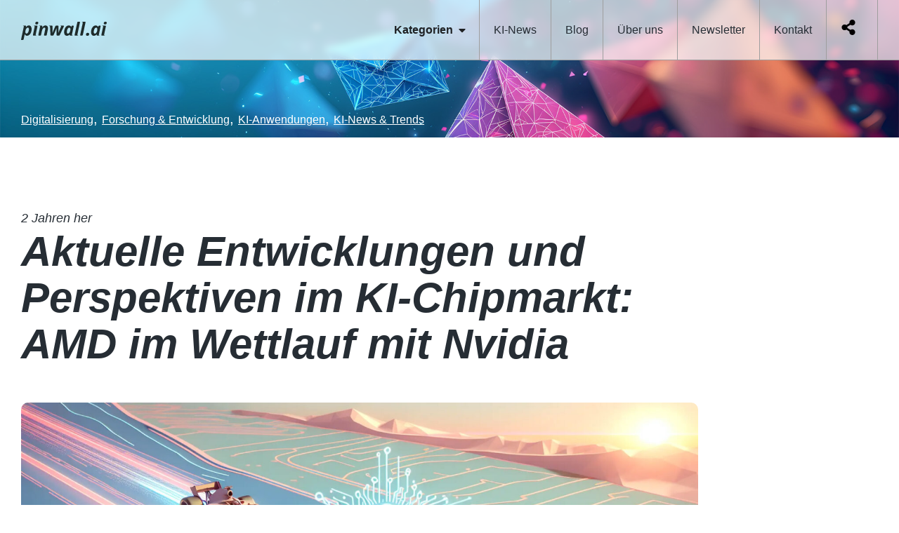

--- FILE ---
content_type: text/html; charset=UTF-8
request_url: https://pinwall.ai/news/aktuelle-entwicklungen-und-perspektiven-im-ki-chipmarkt-amd-im-wettlauf-mit-nvidia/
body_size: 33284
content:
<!doctype html>
<html lang="de">
<head>
	<meta charset="UTF-8">
	<meta name="viewport" content="width=device-width, initial-scale=1">
	<link rel="profile" href="https://gmpg.org/xfn/11">
	<meta name='robots' content='index, follow, max-image-preview:large, max-snippet:-1, max-video-preview:-1' />
<title>Aktuelle Entwicklungen und Perspektiven im KI-Chipmarkt: AMD im Wettlauf mit Nvidia | pinwall.ai</title><meta name="keywords" content="Digitalisierung, Forschung &amp; Entwicklung, KI-Anwendungen, KI-News &amp; Trends">
<link rel="canonical" href="https://pinwall.ai/news/aktuelle-entwicklungen-und-perspektiven-im-ki-chipmarkt-amd-im-wettlauf-mit-nvidia/">
<link rel='dns-prefetch' href='//www.googletagmanager.com' />
<link rel="alternate" type="application/rss+xml" title="pinwall.ai &raquo; Feed" href="https://pinwall.ai/feed/" />
<link rel="alternate" type="application/rss+xml" title="pinwall.ai &raquo; Kommentar-Feed" href="https://pinwall.ai/comments/feed/" />
<link rel="alternate" title="oEmbed (JSON)" type="application/json+oembed" href="https://pinwall.ai/wp-json/oembed/1.0/embed?url=https%3A%2F%2Fpinwall.ai%2Fnews%2Faktuelle-entwicklungen-und-perspektiven-im-ki-chipmarkt-amd-im-wettlauf-mit-nvidia%2F" />
<link rel="alternate" title="oEmbed (XML)" type="text/xml+oembed" href="https://pinwall.ai/wp-json/oembed/1.0/embed?url=https%3A%2F%2Fpinwall.ai%2Fnews%2Faktuelle-entwicklungen-und-perspektiven-im-ki-chipmarkt-amd-im-wettlauf-mit-nvidia%2F&#038;format=xml" />
<style id='wp-img-auto-sizes-contain-inline-css'>
img:is([sizes=auto i],[sizes^="auto," i]){contain-intrinsic-size:3000px 1500px}
/*# sourceURL=wp-img-auto-sizes-contain-inline-css */
</style>
<style id='wp-emoji-styles-inline-css'>

	img.wp-smiley, img.emoji {
		display: inline !important;
		border: none !important;
		box-shadow: none !important;
		height: 1em !important;
		width: 1em !important;
		margin: 0 0.07em !important;
		vertical-align: -0.1em !important;
		background: none !important;
		padding: 0 !important;
	}
/*# sourceURL=wp-emoji-styles-inline-css */
</style>
<link rel='stylesheet' id='wp-block-library-css' href='https://pinwall.ai/wp-includes/css/dist/block-library/style.min.css?ver=6.9' media='all' />
<link rel='stylesheet' id='jet-engine-frontend-css' href='https://pinwall.ai/wp-content/plugins/jet-engine/assets/css/frontend.css?ver=3.8.3' media='all' />
<style id='global-styles-inline-css'>
:root{--wp--preset--aspect-ratio--square: 1;--wp--preset--aspect-ratio--4-3: 4/3;--wp--preset--aspect-ratio--3-4: 3/4;--wp--preset--aspect-ratio--3-2: 3/2;--wp--preset--aspect-ratio--2-3: 2/3;--wp--preset--aspect-ratio--16-9: 16/9;--wp--preset--aspect-ratio--9-16: 9/16;--wp--preset--color--black: #000000;--wp--preset--color--cyan-bluish-gray: #abb8c3;--wp--preset--color--white: #ffffff;--wp--preset--color--pale-pink: #f78da7;--wp--preset--color--vivid-red: #cf2e2e;--wp--preset--color--luminous-vivid-orange: #ff6900;--wp--preset--color--luminous-vivid-amber: #fcb900;--wp--preset--color--light-green-cyan: #7bdcb5;--wp--preset--color--vivid-green-cyan: #00d084;--wp--preset--color--pale-cyan-blue: #8ed1fc;--wp--preset--color--vivid-cyan-blue: #0693e3;--wp--preset--color--vivid-purple: #9b51e0;--wp--preset--gradient--vivid-cyan-blue-to-vivid-purple: linear-gradient(135deg,rgb(6,147,227) 0%,rgb(155,81,224) 100%);--wp--preset--gradient--light-green-cyan-to-vivid-green-cyan: linear-gradient(135deg,rgb(122,220,180) 0%,rgb(0,208,130) 100%);--wp--preset--gradient--luminous-vivid-amber-to-luminous-vivid-orange: linear-gradient(135deg,rgb(252,185,0) 0%,rgb(255,105,0) 100%);--wp--preset--gradient--luminous-vivid-orange-to-vivid-red: linear-gradient(135deg,rgb(255,105,0) 0%,rgb(207,46,46) 100%);--wp--preset--gradient--very-light-gray-to-cyan-bluish-gray: linear-gradient(135deg,rgb(238,238,238) 0%,rgb(169,184,195) 100%);--wp--preset--gradient--cool-to-warm-spectrum: linear-gradient(135deg,rgb(74,234,220) 0%,rgb(151,120,209) 20%,rgb(207,42,186) 40%,rgb(238,44,130) 60%,rgb(251,105,98) 80%,rgb(254,248,76) 100%);--wp--preset--gradient--blush-light-purple: linear-gradient(135deg,rgb(255,206,236) 0%,rgb(152,150,240) 100%);--wp--preset--gradient--blush-bordeaux: linear-gradient(135deg,rgb(254,205,165) 0%,rgb(254,45,45) 50%,rgb(107,0,62) 100%);--wp--preset--gradient--luminous-dusk: linear-gradient(135deg,rgb(255,203,112) 0%,rgb(199,81,192) 50%,rgb(65,88,208) 100%);--wp--preset--gradient--pale-ocean: linear-gradient(135deg,rgb(255,245,203) 0%,rgb(182,227,212) 50%,rgb(51,167,181) 100%);--wp--preset--gradient--electric-grass: linear-gradient(135deg,rgb(202,248,128) 0%,rgb(113,206,126) 100%);--wp--preset--gradient--midnight: linear-gradient(135deg,rgb(2,3,129) 0%,rgb(40,116,252) 100%);--wp--preset--font-size--small: 13px;--wp--preset--font-size--medium: 20px;--wp--preset--font-size--large: 36px;--wp--preset--font-size--x-large: 42px;--wp--preset--spacing--20: 0.44rem;--wp--preset--spacing--30: 0.67rem;--wp--preset--spacing--40: 1rem;--wp--preset--spacing--50: 1.5rem;--wp--preset--spacing--60: 2.25rem;--wp--preset--spacing--70: 3.38rem;--wp--preset--spacing--80: 5.06rem;--wp--preset--shadow--natural: 6px 6px 9px rgba(0, 0, 0, 0.2);--wp--preset--shadow--deep: 12px 12px 50px rgba(0, 0, 0, 0.4);--wp--preset--shadow--sharp: 6px 6px 0px rgba(0, 0, 0, 0.2);--wp--preset--shadow--outlined: 6px 6px 0px -3px rgb(255, 255, 255), 6px 6px rgb(0, 0, 0);--wp--preset--shadow--crisp: 6px 6px 0px rgb(0, 0, 0);}:root { --wp--style--global--content-size: 800px;--wp--style--global--wide-size: 1200px; }:where(body) { margin: 0; }.wp-site-blocks > .alignleft { float: left; margin-right: 2em; }.wp-site-blocks > .alignright { float: right; margin-left: 2em; }.wp-site-blocks > .aligncenter { justify-content: center; margin-left: auto; margin-right: auto; }:where(.wp-site-blocks) > * { margin-block-start: 24px; margin-block-end: 0; }:where(.wp-site-blocks) > :first-child { margin-block-start: 0; }:where(.wp-site-blocks) > :last-child { margin-block-end: 0; }:root { --wp--style--block-gap: 24px; }:root :where(.is-layout-flow) > :first-child{margin-block-start: 0;}:root :where(.is-layout-flow) > :last-child{margin-block-end: 0;}:root :where(.is-layout-flow) > *{margin-block-start: 24px;margin-block-end: 0;}:root :where(.is-layout-constrained) > :first-child{margin-block-start: 0;}:root :where(.is-layout-constrained) > :last-child{margin-block-end: 0;}:root :where(.is-layout-constrained) > *{margin-block-start: 24px;margin-block-end: 0;}:root :where(.is-layout-flex){gap: 24px;}:root :where(.is-layout-grid){gap: 24px;}.is-layout-flow > .alignleft{float: left;margin-inline-start: 0;margin-inline-end: 2em;}.is-layout-flow > .alignright{float: right;margin-inline-start: 2em;margin-inline-end: 0;}.is-layout-flow > .aligncenter{margin-left: auto !important;margin-right: auto !important;}.is-layout-constrained > .alignleft{float: left;margin-inline-start: 0;margin-inline-end: 2em;}.is-layout-constrained > .alignright{float: right;margin-inline-start: 2em;margin-inline-end: 0;}.is-layout-constrained > .aligncenter{margin-left: auto !important;margin-right: auto !important;}.is-layout-constrained > :where(:not(.alignleft):not(.alignright):not(.alignfull)){max-width: var(--wp--style--global--content-size);margin-left: auto !important;margin-right: auto !important;}.is-layout-constrained > .alignwide{max-width: var(--wp--style--global--wide-size);}body .is-layout-flex{display: flex;}.is-layout-flex{flex-wrap: wrap;align-items: center;}.is-layout-flex > :is(*, div){margin: 0;}body .is-layout-grid{display: grid;}.is-layout-grid > :is(*, div){margin: 0;}body{padding-top: 0px;padding-right: 0px;padding-bottom: 0px;padding-left: 0px;}a:where(:not(.wp-element-button)){text-decoration: underline;}:root :where(.wp-element-button, .wp-block-button__link){background-color: #32373c;border-width: 0;color: #fff;font-family: inherit;font-size: inherit;font-style: inherit;font-weight: inherit;letter-spacing: inherit;line-height: inherit;padding-top: calc(0.667em + 2px);padding-right: calc(1.333em + 2px);padding-bottom: calc(0.667em + 2px);padding-left: calc(1.333em + 2px);text-decoration: none;text-transform: inherit;}.has-black-color{color: var(--wp--preset--color--black) !important;}.has-cyan-bluish-gray-color{color: var(--wp--preset--color--cyan-bluish-gray) !important;}.has-white-color{color: var(--wp--preset--color--white) !important;}.has-pale-pink-color{color: var(--wp--preset--color--pale-pink) !important;}.has-vivid-red-color{color: var(--wp--preset--color--vivid-red) !important;}.has-luminous-vivid-orange-color{color: var(--wp--preset--color--luminous-vivid-orange) !important;}.has-luminous-vivid-amber-color{color: var(--wp--preset--color--luminous-vivid-amber) !important;}.has-light-green-cyan-color{color: var(--wp--preset--color--light-green-cyan) !important;}.has-vivid-green-cyan-color{color: var(--wp--preset--color--vivid-green-cyan) !important;}.has-pale-cyan-blue-color{color: var(--wp--preset--color--pale-cyan-blue) !important;}.has-vivid-cyan-blue-color{color: var(--wp--preset--color--vivid-cyan-blue) !important;}.has-vivid-purple-color{color: var(--wp--preset--color--vivid-purple) !important;}.has-black-background-color{background-color: var(--wp--preset--color--black) !important;}.has-cyan-bluish-gray-background-color{background-color: var(--wp--preset--color--cyan-bluish-gray) !important;}.has-white-background-color{background-color: var(--wp--preset--color--white) !important;}.has-pale-pink-background-color{background-color: var(--wp--preset--color--pale-pink) !important;}.has-vivid-red-background-color{background-color: var(--wp--preset--color--vivid-red) !important;}.has-luminous-vivid-orange-background-color{background-color: var(--wp--preset--color--luminous-vivid-orange) !important;}.has-luminous-vivid-amber-background-color{background-color: var(--wp--preset--color--luminous-vivid-amber) !important;}.has-light-green-cyan-background-color{background-color: var(--wp--preset--color--light-green-cyan) !important;}.has-vivid-green-cyan-background-color{background-color: var(--wp--preset--color--vivid-green-cyan) !important;}.has-pale-cyan-blue-background-color{background-color: var(--wp--preset--color--pale-cyan-blue) !important;}.has-vivid-cyan-blue-background-color{background-color: var(--wp--preset--color--vivid-cyan-blue) !important;}.has-vivid-purple-background-color{background-color: var(--wp--preset--color--vivid-purple) !important;}.has-black-border-color{border-color: var(--wp--preset--color--black) !important;}.has-cyan-bluish-gray-border-color{border-color: var(--wp--preset--color--cyan-bluish-gray) !important;}.has-white-border-color{border-color: var(--wp--preset--color--white) !important;}.has-pale-pink-border-color{border-color: var(--wp--preset--color--pale-pink) !important;}.has-vivid-red-border-color{border-color: var(--wp--preset--color--vivid-red) !important;}.has-luminous-vivid-orange-border-color{border-color: var(--wp--preset--color--luminous-vivid-orange) !important;}.has-luminous-vivid-amber-border-color{border-color: var(--wp--preset--color--luminous-vivid-amber) !important;}.has-light-green-cyan-border-color{border-color: var(--wp--preset--color--light-green-cyan) !important;}.has-vivid-green-cyan-border-color{border-color: var(--wp--preset--color--vivid-green-cyan) !important;}.has-pale-cyan-blue-border-color{border-color: var(--wp--preset--color--pale-cyan-blue) !important;}.has-vivid-cyan-blue-border-color{border-color: var(--wp--preset--color--vivid-cyan-blue) !important;}.has-vivid-purple-border-color{border-color: var(--wp--preset--color--vivid-purple) !important;}.has-vivid-cyan-blue-to-vivid-purple-gradient-background{background: var(--wp--preset--gradient--vivid-cyan-blue-to-vivid-purple) !important;}.has-light-green-cyan-to-vivid-green-cyan-gradient-background{background: var(--wp--preset--gradient--light-green-cyan-to-vivid-green-cyan) !important;}.has-luminous-vivid-amber-to-luminous-vivid-orange-gradient-background{background: var(--wp--preset--gradient--luminous-vivid-amber-to-luminous-vivid-orange) !important;}.has-luminous-vivid-orange-to-vivid-red-gradient-background{background: var(--wp--preset--gradient--luminous-vivid-orange-to-vivid-red) !important;}.has-very-light-gray-to-cyan-bluish-gray-gradient-background{background: var(--wp--preset--gradient--very-light-gray-to-cyan-bluish-gray) !important;}.has-cool-to-warm-spectrum-gradient-background{background: var(--wp--preset--gradient--cool-to-warm-spectrum) !important;}.has-blush-light-purple-gradient-background{background: var(--wp--preset--gradient--blush-light-purple) !important;}.has-blush-bordeaux-gradient-background{background: var(--wp--preset--gradient--blush-bordeaux) !important;}.has-luminous-dusk-gradient-background{background: var(--wp--preset--gradient--luminous-dusk) !important;}.has-pale-ocean-gradient-background{background: var(--wp--preset--gradient--pale-ocean) !important;}.has-electric-grass-gradient-background{background: var(--wp--preset--gradient--electric-grass) !important;}.has-midnight-gradient-background{background: var(--wp--preset--gradient--midnight) !important;}.has-small-font-size{font-size: var(--wp--preset--font-size--small) !important;}.has-medium-font-size{font-size: var(--wp--preset--font-size--medium) !important;}.has-large-font-size{font-size: var(--wp--preset--font-size--large) !important;}.has-x-large-font-size{font-size: var(--wp--preset--font-size--x-large) !important;}
:root :where(.wp-block-pullquote){font-size: 1.5em;line-height: 1.6;}
/*# sourceURL=global-styles-inline-css */
</style>
<link rel='stylesheet' id='hello-elementor-css' href='https://pinwall.ai/wp-content/themes/hello-elementor/assets/css/reset.css?ver=3.4.6' media='all' />
<link rel='stylesheet' id='hello-elementor-theme-style-css' href='https://pinwall.ai/wp-content/themes/hello-elementor/assets/css/theme.css?ver=3.4.6' media='all' />
<link rel='stylesheet' id='hello-elementor-header-footer-css' href='https://pinwall.ai/wp-content/themes/hello-elementor/assets/css/header-footer.css?ver=3.4.6' media='all' />
<link rel='stylesheet' id='elementor-frontend-css' href='https://pinwall.ai/wp-content/uploads/elementor/css/custom-frontend.min.css?ver=1769457858' media='all' />
<link rel='stylesheet' id='elementor-post-21-css' href='https://pinwall.ai/wp-content/uploads/elementor/css/post-21.css?ver=1769457858' media='all' />
<link rel='stylesheet' id='widget-image-css' href='https://pinwall.ai/wp-content/plugins/elementor/assets/css/widget-image.min.css?ver=3.34.2' media='all' />
<link rel='stylesheet' id='e-animation-fadeIn-css' href='https://pinwall.ai/wp-content/plugins/elementor/assets/lib/animations/styles/fadeIn.min.css?ver=3.34.2' media='all' />
<link rel='stylesheet' id='widget-mega-menu-css' href='https://pinwall.ai/wp-content/uploads/elementor/css/custom-pro-widget-mega-menu.min.css?ver=1769457858' media='all' />
<link rel='stylesheet' id='widget-nav-menu-css' href='https://pinwall.ai/wp-content/uploads/elementor/css/custom-pro-widget-nav-menu.min.css?ver=1769457858' media='all' />
<link rel='stylesheet' id='e-sticky-css' href='https://pinwall.ai/wp-content/plugins/elementor-pro/assets/css/modules/sticky.min.css?ver=3.34.2' media='all' />
<link rel='stylesheet' id='widget-heading-css' href='https://pinwall.ai/wp-content/plugins/elementor/assets/css/widget-heading.min.css?ver=3.34.2' media='all' />
<link rel='stylesheet' id='widget-social-icons-css' href='https://pinwall.ai/wp-content/plugins/elementor/assets/css/widget-social-icons.min.css?ver=3.34.2' media='all' />
<link rel='stylesheet' id='e-apple-webkit-css' href='https://pinwall.ai/wp-content/uploads/elementor/css/custom-apple-webkit.min.css?ver=1769457858' media='all' />
<link rel='stylesheet' id='widget-menu-anchor-css' href='https://pinwall.ai/wp-content/plugins/elementor/assets/css/widget-menu-anchor.min.css?ver=3.34.2' media='all' />
<link rel='stylesheet' id='widget-form-css' href='https://pinwall.ai/wp-content/plugins/elementor-pro/assets/css/widget-form.min.css?ver=3.34.2' media='all' />
<link rel='stylesheet' id='widget-share-buttons-css' href='https://pinwall.ai/wp-content/plugins/elementor-pro/assets/css/widget-share-buttons.min.css?ver=3.34.2' media='all' />
<link rel='stylesheet' id='widget-divider-css' href='https://pinwall.ai/wp-content/plugins/elementor/assets/css/widget-divider.min.css?ver=3.34.2' media='all' />
<link rel='stylesheet' id='widget-text-editor-css' href='https://pinwall.ai/wp-content/plugins/elementor/assets/css/widget-text-editor.min.css?ver=3.34.2' media='all' />
<link rel='stylesheet' id='widget-spacer-css' href='https://pinwall.ai/wp-content/plugins/elementor/assets/css/widget-spacer.min.css?ver=3.34.2' media='all' />
<link rel='stylesheet' id='elementor-post-43-css' href='https://pinwall.ai/wp-content/uploads/elementor/css/post-43.css?ver=1769457859' media='all' />
<link rel='stylesheet' id='elementor-post-16581-css' href='https://pinwall.ai/wp-content/uploads/elementor/css/post-16581.css?ver=1769457859' media='all' />
<link rel='stylesheet' id='elementor-post-36-css' href='https://pinwall.ai/wp-content/uploads/elementor/css/post-36.css?ver=1769457859' media='all' />
<link rel='stylesheet' id='elementor-post-13505-css' href='https://pinwall.ai/wp-content/uploads/elementor/css/post-13505.css?ver=1769457859' media='all' />
<link rel='stylesheet' id='elementor-post-15323-css' href='https://pinwall.ai/wp-content/uploads/elementor/css/post-15323.css?ver=1769457859' media='all' />
<link rel='stylesheet' id='elementor-post-15363-css' href='https://pinwall.ai/wp-content/uploads/elementor/css/post-15363.css?ver=1769457859' media='all' />
<link rel='stylesheet' id='elementor-post-15334-css' href='https://pinwall.ai/wp-content/uploads/elementor/css/post-15334.css?ver=1769457859' media='all' />
<link rel='stylesheet' id='elementor-post-14585-css' href='https://pinwall.ai/wp-content/uploads/elementor/css/post-14585.css?ver=1769457859' media='all' />
<link rel='stylesheet' id='borlabs-cookie-custom-css' href='https://pinwall.ai/wp-content/cache/borlabs-cookie/1/borlabs-cookie-1-de.css?ver=3.3.23-139' media='all' />
<link rel='stylesheet' id='hello-elementor-child-style-css' href='https://pinwall.ai/wp-content/themes/hello-theme-child-master/style.css?ver=1.0.0' media='all' />
<script src="https://pinwall.ai/wp-content/plugins/elementor-pro/assets/js/page-transitions.min.js?ver=3.34.2" id="page-transitions-js"></script>
<script src="https://pinwall.ai/wp-includes/js/jquery/jquery.min.js?ver=3.7.1" id="jquery-core-js"></script>
<script src="https://pinwall.ai/wp-includes/js/jquery/jquery-migrate.min.js?ver=3.4.1" id="jquery-migrate-js"></script>
<script data-no-optimize="1" data-no-minify="1" data-cfasync="false" src="https://pinwall.ai/wp-content/cache/borlabs-cookie/1/borlabs-cookie-config-de.json.js?ver=3.3.23-151" id="borlabs-cookie-config-js"></script>
<script data-borlabs-cookie-script-blocker-handle="google_gtagjs" data-borlabs-cookie-script-blocker-id="site-kit-analytics" type='text/template' data-borlabs-cookie-script-blocker-src="https://www.googletagmanager.com/gtag/js?id=GT-PBZGQ36" id="google_gtagjs-js"></script><script data-borlabs-cookie-script-blocker-handle="google_gtagjs" data-borlabs-cookie-script-blocker-id="site-kit-analytics" type='text/template' id="google_gtagjs-js-after">
window.dataLayer = window.dataLayer || [];function gtag(){dataLayer.push(arguments);}
gtag("set","linker",{"domains":["pinwall.ai"]});
gtag("js", new Date());
gtag("set", "developer_id.dZTNiMT", true);
gtag("config", "GT-PBZGQ36", {"googlesitekit_post_type":"news"});
//# sourceURL=google_gtagjs-js-after
</script><link rel="https://api.w.org/" href="https://pinwall.ai/wp-json/" /><link rel="alternate" title="JSON" type="application/json" href="https://pinwall.ai/wp-json/wp/v2/news/14697" /><link rel="EditURI" type="application/rsd+xml" title="RSD" href="https://pinwall.ai/xmlrpc.php?rsd" />
<meta name="generator" content="WordPress 6.9" />
<link rel='shortlink' href='https://pinwall.ai/?p=14697' />
<meta name="generator" content="Site Kit by Google 1.170.0" /><meta property="og:locale" content="de_DE" /><meta property="og:type" content="article" /><meta property="og:title" content="Aktuelle Entwicklungen und Perspektiven im KI-Chipmarkt: AMD im Wettlauf mit Nvidia" /><meta property="og:description" content="AMD fordert Nvidia im wachsenden KI-Chipmarkt heraus, zeigt aber eine höhere Risikobewertung in ihren Aktien." /><meta property="og:url" content="https://pinwall.ai/news/aktuelle-entwicklungen-und-perspektiven-im-ki-chipmarkt-amd-im-wettlauf-mit-nvidia/" /><meta property="og:site_name" content="pinwall.ai" /><meta name="twitter:card" content="summary_large_image" /><meta property="og:image" content="https://pinwall.ai/wp-content/uploads/2024/04/aktuelle-entwicklungen-und-perspektiven-im-ki-chipmarkt-amd-im-wettlauf-mit-nvidia.jpg"/>
<script type="application/ld+json" class="yoast-schema-graph">{"@context":"https://schema.org","@graph":[{"@type":"WebPage","@id":"https://pinwall.ai/news/aktuelle-entwicklungen-und-perspektiven-im-ki-chipmarkt-amd-im-wettlauf-mit-nvidia/","url":"https://pinwall.ai/news/aktuelle-entwicklungen-und-perspektiven-im-ki-chipmarkt-amd-im-wettlauf-mit-nvidia/","name":"Aktuelle Entwicklungen und Perspektiven im KI-Chipmarkt: AMD im Wettlauf mit Nvidia","isPartOf":{"@id":"https://pinwall.ai#website"},"primaryImageOfPage":{"@id":"https://pinwall.ai/news/aktuelle-entwicklungen-und-perspektiven-im-ki-chipmarkt-amd-im-wettlauf-mit-nvidia/#primaryimage"},"image":{"@id":"https://pinwall.ai/news/aktuelle-entwicklungen-und-perspektiven-im-ki-chipmarkt-amd-im-wettlauf-mit-nvidia/#primaryimage"},"thumbnailUrl":"https://pinwall.ai/wp-content/uploads/2024/04/aktuelle-entwicklungen-und-perspektiven-im-ki-chipmarkt-amd-im-wettlauf-mit-nvidia.jpg","datePublished":"2024-04-05T18:00:20+00:00","dateModified":"2024-09-09T14:35:40+00:00","breadcrumb":{"@id":"https://pinwall.ai/news/aktuelle-entwicklungen-und-perspektiven-im-ki-chipmarkt-amd-im-wettlauf-mit-nvidia/#breadcrumb"},"inLanguage":"de-DE","potentialAction":[{"@type":"ReadAction","target":["https://pinwall.ai/news/aktuelle-entwicklungen-und-perspektiven-im-ki-chipmarkt-amd-im-wettlauf-mit-nvidia/"]}]},{"@type":"ImageObject","@id":"https://pinwall.ai/news/aktuelle-entwicklungen-und-perspektiven-im-ki-chipmarkt-amd-im-wettlauf-mit-nvidia/#primaryimage","url":"https://pinwall.ai/wp-content/uploads/2024/04/aktuelle-entwicklungen-und-perspektiven-im-ki-chipmarkt-amd-im-wettlauf-mit-nvidia.jpg","contentUrl":"https://pinwall.ai/wp-content/uploads/2024/04/aktuelle-entwicklungen-und-perspektiven-im-ki-chipmarkt-amd-im-wettlauf-mit-nvidia.jpg","width":1792,"height":1024},{"@type":"BreadcrumbList","@id":"https://pinwall.ai/news/aktuelle-entwicklungen-und-perspektiven-im-ki-chipmarkt-amd-im-wettlauf-mit-nvidia/#breadcrumb","itemListElement":[{"@type":"ListItem","position":1,"name":"Startseite","item":"https://pinwall.ai"},{"@type":"ListItem","position":2,"name":"Aktuelle Entwicklungen und Perspektiven im KI-Chipmarkt: AMD im Wettlauf mit Nvidia"}]},{"@type":"WebSite","@id":"https://pinwall.ai#website","url":"https://pinwall.ai","name":"pinwall.ai","description":"","publisher":{"@id":"https://pinwall.ai#organization"},"potentialAction":[{"@type":"SearchAction","target":{"@type":"EntryPoint","urlTemplate":"https://pinwall.ai/?s=search_term_string"},"query-input":"required name=search_term_string"}],"inLanguage":"de-DE"},{"@type":"Organization","@id":"https://pinwall.ai#organization","name":"pinwall.ai","url":"https://pinwall.ai","logo":{"@type":"ImageObject","@id":"https://pinwall.ai#/schema/logo/image/","url":"https://pinwall.ai/wp-content/themes/hello-elementor/path/to/your/logo.png","contentUrl":"https://pinwall.ai/wp-content/themes/hello-elementor/path/to/your/logo.png","width":340,"height":72,"caption":"pinwall.ai"},"image":{"@id":"https://pinwall.ai#/schema/logo/image/"}}]}</script><meta name="description" content="AMD fordert Nvidia im wachsenden KI-Chipmarkt heraus, zeigt aber eine höhere Risikobewertung in ihren Aktien.">
<meta name="generator" content="Elementor 3.34.2; features: e_font_icon_svg, additional_custom_breakpoints; settings: css_print_method-external, google_font-disabled, font_display-auto">
<script data-no-optimize="1" data-no-minify="1" data-cfasync="false" data-borlabs-cookie-script-blocker-ignore>
if ('{{ iab-tcf-enabled }}' === '1' && ('0' === '1' || '1' === '1')) {
    window['gtag_enable_tcf_support'] = true;
}
window.dataLayer = window.dataLayer || [];
if (typeof gtag !== 'function') {
    function gtag() {
        dataLayer.push(arguments);
    }
}
gtag('set', 'developer_id.dYjRjMm', true);
if ('0' === '1' || '1' === '1') {
    if (window.BorlabsCookieGoogleConsentModeDefaultSet !== true) {
        let getCookieValue = function (name) {
            return document.cookie.match('(^|;)\\s*' + name + '\\s*=\\s*([^;]+)')?.pop() || '';
        };
        let cookieValue = getCookieValue('borlabs-cookie-gcs');
        let consentsFromCookie = {};
        if (cookieValue !== '') {
            consentsFromCookie = JSON.parse(decodeURIComponent(cookieValue));
        }
        let defaultValues = {
            'ad_storage': 'denied',
            'ad_user_data': 'denied',
            'ad_personalization': 'denied',
            'analytics_storage': 'denied',
            'functionality_storage': 'denied',
            'personalization_storage': 'denied',
            'security_storage': 'denied',
            'wait_for_update': 500,
        };
        gtag('consent', 'default', { ...defaultValues, ...consentsFromCookie });
    }
    window.BorlabsCookieGoogleConsentModeDefaultSet = true;
    let borlabsCookieConsentChangeHandler = function () {
        window.dataLayer = window.dataLayer || [];
        if (typeof gtag !== 'function') { function gtag(){dataLayer.push(arguments);} }

        let getCookieValue = function (name) {
            return document.cookie.match('(^|;)\\s*' + name + '\\s*=\\s*([^;]+)')?.pop() || '';
        };
        let cookieValue = getCookieValue('borlabs-cookie-gcs');
        let consentsFromCookie = {};
        if (cookieValue !== '') {
            consentsFromCookie = JSON.parse(decodeURIComponent(cookieValue));
        }

        consentsFromCookie.analytics_storage = BorlabsCookie.Consents.hasConsent('google-analytics-site-kit') ? 'granted' : 'denied';

        BorlabsCookie.CookieLibrary.setCookie(
            'borlabs-cookie-gcs',
            JSON.stringify(consentsFromCookie),
            BorlabsCookie.Settings.automaticCookieDomainAndPath.value ? '' : BorlabsCookie.Settings.cookieDomain.value,
            BorlabsCookie.Settings.cookiePath.value,
            BorlabsCookie.Cookie.getPluginCookie().expires,
            BorlabsCookie.Settings.cookieSecure.value,
            BorlabsCookie.Settings.cookieSameSite.value
        );
    }
    document.addEventListener('borlabs-cookie-consent-saved', borlabsCookieConsentChangeHandler);
    document.addEventListener('borlabs-cookie-handle-unblock', borlabsCookieConsentChangeHandler);
}
if ('0' === '1') {
    document.addEventListener('borlabs-cookie-after-init', function () {
		window.BorlabsCookie.Unblock.unblockScriptBlockerId('site-kit-analytics');
	});
}
</script><script data-no-optimize="1" data-no-minify="1" data-cfasync="false" data-borlabs-cookie-script-blocker-ignore>
    (function () {
        if ('0' === '1' && '1' === '1') {
            window['gtag_enable_tcf_support'] = true;
        }
        window.dataLayer = window.dataLayer || [];
        if (typeof window.gtag !== 'function') {
            window.gtag = function () {
                window.dataLayer.push(arguments);
            };
        }
        gtag('set', 'developer_id.dYjRjMm', true);
        if ('1' === '1') {
            let getCookieValue = function (name) {
                return document.cookie.match('(^|;)\\s*' + name + '\\s*=\\s*([^;]+)')?.pop() || '';
            };
            const gtmRegionsData = '{{ google-tag-manager-cm-regional-defaults }}';
            let gtmRegions = [];
            if (gtmRegionsData !== '\{\{ google-tag-manager-cm-regional-defaults \}\}') {
                gtmRegions = JSON.parse(gtmRegionsData);
            }
            let defaultRegion = null;
            for (let gtmRegionIndex in gtmRegions) {
                let gtmRegion = gtmRegions[gtmRegionIndex];
                if (gtmRegion['google-tag-manager-cm-region'] === '') {
                    defaultRegion = gtmRegion;
                } else {
                    gtag('consent', 'default', {
                        'ad_storage': gtmRegion['google-tag-manager-cm-default-ad-storage'],
                        'ad_user_data': gtmRegion['google-tag-manager-cm-default-ad-user-data'],
                        'ad_personalization': gtmRegion['google-tag-manager-cm-default-ad-personalization'],
                        'analytics_storage': gtmRegion['google-tag-manager-cm-default-analytics-storage'],
                        'functionality_storage': gtmRegion['google-tag-manager-cm-default-functionality-storage'],
                        'personalization_storage': gtmRegion['google-tag-manager-cm-default-personalization-storage'],
                        'security_storage': gtmRegion['google-tag-manager-cm-default-security-storage'],
                        'region': gtmRegion['google-tag-manager-cm-region'].toUpperCase().split(','),
						'wait_for_update': 500,
                    });
                }
            }
            let cookieValue = getCookieValue('borlabs-cookie-gcs');
            let consentsFromCookie = {};
            if (cookieValue !== '') {
                consentsFromCookie = JSON.parse(decodeURIComponent(cookieValue));
            }
            let defaultValues = {
                'ad_storage': defaultRegion === null ? 'denied' : defaultRegion['google-tag-manager-cm-default-ad-storage'],
                'ad_user_data': defaultRegion === null ? 'denied' : defaultRegion['google-tag-manager-cm-default-ad-user-data'],
                'ad_personalization': defaultRegion === null ? 'denied' : defaultRegion['google-tag-manager-cm-default-ad-personalization'],
                'analytics_storage': defaultRegion === null ? 'denied' : defaultRegion['google-tag-manager-cm-default-analytics-storage'],
                'functionality_storage': defaultRegion === null ? 'denied' : defaultRegion['google-tag-manager-cm-default-functionality-storage'],
                'personalization_storage': defaultRegion === null ? 'denied' : defaultRegion['google-tag-manager-cm-default-personalization-storage'],
                'security_storage': defaultRegion === null ? 'denied' : defaultRegion['google-tag-manager-cm-default-security-storage'],
                'wait_for_update': 500,
            };
            gtag('consent', 'default', {...defaultValues, ...consentsFromCookie});
            gtag('set', 'ads_data_redaction', true);
        }

        if ('0' === '1') {
            let url = new URL(window.location.href);

            if ((url.searchParams.has('gtm_debug') && url.searchParams.get('gtm_debug') !== '') || document.cookie.indexOf('__TAG_ASSISTANT=') !== -1 || document.documentElement.hasAttribute('data-tag-assistant-present')) {
                /* GTM block start */
                (function(w,d,s,l,i){w[l]=w[l]||[];w[l].push({'gtm.start':
                        new Date().getTime(),event:'gtm.js'});var f=d.getElementsByTagName(s)[0],
                    j=d.createElement(s),dl=l!='dataLayer'?'&l='+l:'';j.async=true;j.src=
                    'https://www.googletagmanager.com/gtm.js?id='+i+dl;f.parentNode.insertBefore(j,f);
                })(window,document,'script','dataLayer','GTM-KRDL7RSK');
                /* GTM block end */
            } else {
                /* GTM block start */
                (function(w,d,s,l,i){w[l]=w[l]||[];w[l].push({'gtm.start':
                        new Date().getTime(),event:'gtm.js'});var f=d.getElementsByTagName(s)[0],
                    j=d.createElement(s),dl=l!='dataLayer'?'&l='+l:'';j.async=true;j.src=
                    'https://pinwall.ai/wp-content/uploads/borlabs-cookie/' + i + '.js?ver=not-set-yet';f.parentNode.insertBefore(j,f);
                })(window,document,'script','dataLayer','GTM-KRDL7RSK');
                /* GTM block end */
            }
        }


        let borlabsCookieConsentChangeHandler = function () {
            window.dataLayer = window.dataLayer || [];
            if (typeof window.gtag !== 'function') {
                window.gtag = function() {
                    window.dataLayer.push(arguments);
                };
            }

            let consents = BorlabsCookie.Cookie.getPluginCookie().consents;

            if ('1' === '1') {
                let gtmConsents = {};
                let customConsents = {};

				let services = BorlabsCookie.Services._services;

				for (let service in services) {
					if (service !== 'borlabs-cookie') {
						customConsents['borlabs_cookie_' + service.replaceAll('-', '_')] = BorlabsCookie.Consents.hasConsent(service) ? 'granted' : 'denied';
					}
				}

                if ('0' === '1') {
                    gtmConsents = {
                        'analytics_storage': BorlabsCookie.Consents.hasConsentForServiceGroup('marketing') === true ? 'granted' : 'denied',
                        'functionality_storage': BorlabsCookie.Consents.hasConsentForServiceGroup('marketing') === true ? 'granted' : 'denied',
                        'personalization_storage': BorlabsCookie.Consents.hasConsentForServiceGroup('marketing') === true ? 'granted' : 'denied',
                        'security_storage': BorlabsCookie.Consents.hasConsentForServiceGroup('marketing') === true ? 'granted' : 'denied',
                    };
                } else {
                    gtmConsents = {
                        'ad_storage': BorlabsCookie.Consents.hasConsentForServiceGroup('marketing') === true ? 'granted' : 'denied',
                        'ad_user_data': BorlabsCookie.Consents.hasConsentForServiceGroup('marketing') === true ? 'granted' : 'denied',
                        'ad_personalization': BorlabsCookie.Consents.hasConsentForServiceGroup('marketing') === true ? 'granted' : 'denied',
                        'analytics_storage': BorlabsCookie.Consents.hasConsentForServiceGroup('marketing') === true ? 'granted' : 'denied',
                        'functionality_storage': BorlabsCookie.Consents.hasConsentForServiceGroup('marketing') === true ? 'granted' : 'denied',
                        'personalization_storage': BorlabsCookie.Consents.hasConsentForServiceGroup('marketing') === true ? 'granted' : 'denied',
                        'security_storage': BorlabsCookie.Consents.hasConsentForServiceGroup('marketing') === true ? 'granted' : 'denied',
                    };
                }
                BorlabsCookie.CookieLibrary.setCookie(
                    'borlabs-cookie-gcs',
                    JSON.stringify(gtmConsents),
                    BorlabsCookie.Settings.automaticCookieDomainAndPath.value ? '' : BorlabsCookie.Settings.cookieDomain.value,
                    BorlabsCookie.Settings.cookiePath.value,
                    BorlabsCookie.Cookie.getPluginCookie().expires,
                    BorlabsCookie.Settings.cookieSecure.value,
                    BorlabsCookie.Settings.cookieSameSite.value
                );
                gtag('consent', 'update', {...gtmConsents, ...customConsents});
            }


            for (let serviceGroup in consents) {
                for (let service of consents[serviceGroup]) {
                    if (!window.BorlabsCookieGtmPackageSentEvents.includes(service) && service !== 'borlabs-cookie') {
                        window.dataLayer.push({
                            event: 'borlabs-cookie-opt-in-' + service,
                        });
                        window.BorlabsCookieGtmPackageSentEvents.push(service);
                    }
                }
            }
            let afterConsentsEvent = document.createEvent('Event');
            afterConsentsEvent.initEvent('borlabs-cookie-google-tag-manager-after-consents', true, true);
            document.dispatchEvent(afterConsentsEvent);
        };
        window.BorlabsCookieGtmPackageSentEvents = [];
        document.addEventListener('borlabs-cookie-consent-saved', borlabsCookieConsentChangeHandler);
        document.addEventListener('borlabs-cookie-handle-unblock', borlabsCookieConsentChangeHandler);
    })();
</script>			<style>
				.e-con.e-parent:nth-of-type(n+4):not(.e-lazyloaded):not(.e-no-lazyload),
				.e-con.e-parent:nth-of-type(n+4):not(.e-lazyloaded):not(.e-no-lazyload) * {
					background-image: none !important;
				}
				@media screen and (max-height: 1024px) {
					.e-con.e-parent:nth-of-type(n+3):not(.e-lazyloaded):not(.e-no-lazyload),
					.e-con.e-parent:nth-of-type(n+3):not(.e-lazyloaded):not(.e-no-lazyload) * {
						background-image: none !important;
					}
				}
				@media screen and (max-height: 640px) {
					.e-con.e-parent:nth-of-type(n+2):not(.e-lazyloaded):not(.e-no-lazyload),
					.e-con.e-parent:nth-of-type(n+2):not(.e-lazyloaded):not(.e-no-lazyload) * {
						background-image: none !important;
					}
				}
			</style>
			<link rel="icon" href="https://pinwall.ai/wp-content/uploads/2022/07/pinwall_ai_favicon_solid_orange-150x150.png" sizes="32x32" />
<link rel="icon" href="https://pinwall.ai/wp-content/uploads/2022/07/pinwall_ai_favicon_solid_orange-300x300.png" sizes="192x192" />
<link rel="apple-touch-icon" href="https://pinwall.ai/wp-content/uploads/2022/07/pinwall_ai_favicon_solid_orange-300x300.png" />
<meta name="msapplication-TileImage" content="https://pinwall.ai/wp-content/uploads/2022/07/pinwall_ai_favicon_solid_orange-300x300.png" />
		<style id="wp-custom-css">
			.elementor-widget-text-editor h1,
.elementor-widget-text-editor h2,
.elementor-widget-text-editor h3,
.elementor-widget-text-editor h4,
.elementor-widget-text-editor h5,
.elementor-widget-text-editor h6 {
	color: inherit;
}

.elementor-widget-text-editor li:not(:first-child) {
	margin-top: 15px;
}

body {
	word-break: break-word;
}		</style>
		</head>
<body class="wp-singular news-template-default single single-news postid-14697 wp-custom-logo wp-embed-responsive wp-theme-hello-elementor wp-child-theme-hello-theme-child-master hello-elementor-default elementor-default elementor-kit-21 elementor-page-13505">

		<e-page-transition preloader-type="animation" preloader-animation-type="circle" class="e-page-transition--entering" exclude="^https\:\/\/pinwall\.ai\/wp\-admin\/">
					</e-page-transition>
		
<a class="skip-link screen-reader-text" href="#content">Zum Inhalt springen</a>

		<header data-elementor-type="header" data-elementor-id="43" class="elementor elementor-43 elementor-location-header" data-elementor-post-type="elementor_library">
					<section class="elementor-section elementor-top-section elementor-element elementor-element-9ea437d elementor-section-full_width elementor-section-content-middle elementor-section-height-min-height elementor-section-height-default elementor-section-items-middle" data-id="9ea437d" data-element_type="section" data-settings="{&quot;sticky&quot;:&quot;top&quot;,&quot;sticky_on&quot;:[&quot;desktop&quot;,&quot;laptop&quot;,&quot;tablet&quot;,&quot;mobile_extra&quot;,&quot;mobile&quot;],&quot;sticky_offset&quot;:0,&quot;sticky_effects_offset&quot;:0,&quot;sticky_anchor_link_offset&quot;:0}">
						<div class="elementor-container elementor-column-gap-no">
					<div class="elementor-column elementor-col-50 elementor-top-column elementor-element elementor-element-e4db8b8" data-id="e4db8b8" data-element_type="column">
			<div class="elementor-widget-wrap elementor-element-populated">
						<div class="elementor-element elementor-element-8027760 elementor-widget-tablet__width-initial elementor-widget__width-auto elementor-widget elementor-widget-theme-site-logo elementor-widget-image" data-id="8027760" data-element_type="widget" data-widget_type="theme-site-logo.default">
				<div class="elementor-widget-container">
											<a href="https://pinwall.ai">
			<img width="340" height="72" src="https://pinwall.ai/wp-content/uploads/2022/07/6839_Tylers-KI-Magazin_Logo.svg" class="attachment-full size-full wp-image-10421" alt="" />				</a>
											</div>
				</div>
					</div>
		</div>
				<div class="elementor-column elementor-col-50 elementor-top-column elementor-element elementor-element-1a9de2c" data-id="1a9de2c" data-element_type="column">
			<div class="elementor-widget-wrap elementor-element-populated">
						<div class="elementor-element elementor-element-5cbe800 elementor-widget__width-auto elementor-hidden-mobile_extra elementor-hidden-mobile e-n-menu-none e-full_width e-n-menu-layout-horizontal elementor-widget elementor-widget-n-menu" data-id="5cbe800" data-element_type="widget" data-settings="{&quot;menu_items&quot;:[{&quot;item_title&quot;:&quot;Kategorien&quot;,&quot;_id&quot;:&quot;febdc90&quot;,&quot;item_dropdown_content&quot;:&quot;yes&quot;,&quot;item_link&quot;:{&quot;url&quot;:&quot;&quot;,&quot;is_external&quot;:&quot;&quot;,&quot;nofollow&quot;:&quot;&quot;,&quot;custom_attributes&quot;:&quot;&quot;},&quot;item_icon&quot;:{&quot;value&quot;:&quot;&quot;,&quot;library&quot;:&quot;&quot;},&quot;item_icon_active&quot;:null,&quot;element_id&quot;:&quot;&quot;}],&quot;item_position_horizontal&quot;:&quot;stretch&quot;,&quot;open_animation&quot;:&quot;fadeIn&quot;,&quot;menu_item_title_distance_from_content&quot;:{&quot;unit&quot;:&quot;px&quot;,&quot;size&quot;:20,&quot;sizes&quot;:[]},&quot;breakpoint_selector&quot;:&quot;none&quot;,&quot;content_width&quot;:&quot;full_width&quot;,&quot;item_layout&quot;:&quot;horizontal&quot;,&quot;open_on&quot;:&quot;hover&quot;,&quot;horizontal_scroll&quot;:&quot;disable&quot;,&quot;menu_item_title_distance_from_content_laptop&quot;:{&quot;unit&quot;:&quot;px&quot;,&quot;size&quot;:&quot;&quot;,&quot;sizes&quot;:[]},&quot;menu_item_title_distance_from_content_tablet&quot;:{&quot;unit&quot;:&quot;px&quot;,&quot;size&quot;:&quot;&quot;,&quot;sizes&quot;:[]},&quot;menu_item_title_distance_from_content_mobile_extra&quot;:{&quot;unit&quot;:&quot;px&quot;,&quot;size&quot;:&quot;&quot;,&quot;sizes&quot;:[]},&quot;menu_item_title_distance_from_content_mobile&quot;:{&quot;unit&quot;:&quot;px&quot;,&quot;size&quot;:&quot;&quot;,&quot;sizes&quot;:[]}}" data-widget_type="mega-menu.default">
				<div class="elementor-widget-container">
							<nav class="e-n-menu" data-widget-number="972" aria-label="Menü">
					<button class="e-n-menu-toggle" id="menu-toggle-972" aria-haspopup="true" aria-expanded="false" aria-controls="menubar-972" aria-label="Menü Umschalter">
			<span class="e-n-menu-toggle-icon e-open">
				<svg class="e-font-icon-svg e-eicon-menu-bar" viewBox="0 0 1000 1000" xmlns="http://www.w3.org/2000/svg"><path d="M104 333H896C929 333 958 304 958 271S929 208 896 208H104C71 208 42 237 42 271S71 333 104 333ZM104 583H896C929 583 958 554 958 521S929 458 896 458H104C71 458 42 487 42 521S71 583 104 583ZM104 833H896C929 833 958 804 958 771S929 708 896 708H104C71 708 42 737 42 771S71 833 104 833Z"></path></svg>			</span>
			<span class="e-n-menu-toggle-icon e-close">
				<svg class="e-font-icon-svg e-eicon-close" viewBox="0 0 1000 1000" xmlns="http://www.w3.org/2000/svg"><path d="M742 167L500 408 258 167C246 154 233 150 217 150 196 150 179 158 167 167 154 179 150 196 150 212 150 229 154 242 171 254L408 500 167 742C138 771 138 800 167 829 196 858 225 858 254 829L496 587 738 829C750 842 767 846 783 846 800 846 817 842 829 829 842 817 846 804 846 783 846 767 842 750 829 737L588 500 833 258C863 229 863 200 833 171 804 137 775 137 742 167Z"></path></svg>			</span>
		</button>
					<div class="e-n-menu-wrapper" id="menubar-972" aria-labelledby="menu-toggle-972">
				<ul class="e-n-menu-heading">
								<li class="e-n-menu-item">
				<div id="e-n-menu-title-9721" class="e-n-menu-title">
					<div class="e-n-menu-title-container">												<span class="e-n-menu-title-text">
							Kategorien						</span>
					</div>											<button id="e-n-menu-dropdown-icon-9721" class="e-n-menu-dropdown-icon e-focus" data-tab-index="1" aria-haspopup="true" aria-expanded="false" aria-controls="e-n-menu-content-9721" >
							<span class="e-n-menu-dropdown-icon-opened">
								<svg aria-hidden="true" class="e-font-icon-svg e-fas-caret-up" viewBox="0 0 320 512" xmlns="http://www.w3.org/2000/svg"><path d="M288.662 352H31.338c-17.818 0-26.741-21.543-14.142-34.142l128.662-128.662c7.81-7.81 20.474-7.81 28.284 0l128.662 128.662c12.6 12.599 3.676 34.142-14.142 34.142z"></path></svg>								<span class="elementor-screen-only">Schließe Kategorien</span>
							</span>
							<span class="e-n-menu-dropdown-icon-closed">
								<svg aria-hidden="true" class="e-font-icon-svg e-fas-caret-down" viewBox="0 0 320 512" xmlns="http://www.w3.org/2000/svg"><path d="M31.3 192h257.3c17.8 0 26.7 21.5 14.1 34.1L174.1 354.8c-7.8 7.8-20.5 7.8-28.3 0L17.2 226.1C4.6 213.5 13.5 192 31.3 192z"></path></svg>								<span class="elementor-screen-only">Öffne Kategorien</span>
							</span>
						</button>
									</div>
									<div class="e-n-menu-content">
						<div id="e-n-menu-content-9721" data-tab-index="1" aria-labelledby="e-n-menu-dropdown-icon-9721" class="elementor-element elementor-element-dc7a305 e-flex e-con-boxed e-con e-child" data-id="dc7a305" data-element_type="container">
					<div class="e-con-inner">
		<div class="elementor-element elementor-element-3243e96 e-con-full e-flex e-con e-child" data-id="3243e96" data-element_type="container">
				<div class="elementor-element elementor-element-47bd5f5 elementor-widget elementor-widget-jet-listing-grid" data-id="47bd5f5" data-element_type="widget" data-settings="{&quot;columns&quot;:&quot;6&quot;,&quot;columns_tablet&quot;:&quot;3&quot;,&quot;columns_mobile_extra&quot;:&quot;2&quot;,&quot;columns_mobile&quot;:&quot;1&quot;}" data-widget_type="jet-listing-grid.default">
				<div class="elementor-widget-container">
					<div class="jet-listing-grid jet-listing"><div class="jet-listing-grid__items grid-col-desk-6 grid-col-tablet-3 grid-col-mobile-1 jet-listing-grid--16581" data-queried-id="14697|WP_Post" data-nav="{&quot;enabled&quot;:false,&quot;type&quot;:null,&quot;more_el&quot;:null,&quot;query&quot;:[],&quot;widget_settings&quot;:{&quot;lisitng_id&quot;:16581,&quot;posts_num&quot;:12,&quot;columns&quot;:6,&quot;columns_tablet&quot;:3,&quot;columns_mobile&quot;:1,&quot;column_min_width&quot;:240,&quot;column_min_width_tablet&quot;:240,&quot;column_min_width_mobile&quot;:240,&quot;inline_columns_css&quot;:false,&quot;is_archive_template&quot;:&quot;&quot;,&quot;post_status&quot;:[&quot;publish&quot;],&quot;use_random_posts_num&quot;:&quot;&quot;,&quot;max_posts_num&quot;:9,&quot;not_found_message&quot;:&quot;No data was found&quot;,&quot;is_masonry&quot;:false,&quot;equal_columns_height&quot;:&quot;&quot;,&quot;use_load_more&quot;:&quot;&quot;,&quot;load_more_id&quot;:&quot;&quot;,&quot;load_more_type&quot;:&quot;click&quot;,&quot;load_more_offset&quot;:{&quot;unit&quot;:&quot;px&quot;,&quot;size&quot;:0,&quot;sizes&quot;:[]},&quot;use_custom_post_types&quot;:&quot;&quot;,&quot;custom_post_types&quot;:[],&quot;hide_widget_if&quot;:&quot;&quot;,&quot;carousel_enabled&quot;:&quot;&quot;,&quot;slides_to_scroll&quot;:&quot;1&quot;,&quot;arrows&quot;:&quot;true&quot;,&quot;arrow_icon&quot;:&quot;fa fa-angle-left&quot;,&quot;dots&quot;:&quot;&quot;,&quot;autoplay&quot;:&quot;true&quot;,&quot;pause_on_hover&quot;:&quot;true&quot;,&quot;autoplay_speed&quot;:5000,&quot;infinite&quot;:&quot;true&quot;,&quot;center_mode&quot;:&quot;&quot;,&quot;effect&quot;:&quot;slide&quot;,&quot;speed&quot;:500,&quot;inject_alternative_items&quot;:&quot;&quot;,&quot;injection_items&quot;:[],&quot;scroll_slider_enabled&quot;:&quot;&quot;,&quot;scroll_slider_on&quot;:[&quot;desktop&quot;,&quot;tablet&quot;,&quot;mobile&quot;],&quot;custom_query&quot;:false,&quot;custom_query_id&quot;:&quot;&quot;,&quot;_element_id&quot;:&quot;&quot;,&quot;collapse_first_last_gap&quot;:false,&quot;list_tag_selection&quot;:&quot;&quot;,&quot;list_items_wrapper_tag&quot;:&quot;div&quot;,&quot;list_item_tag&quot;:&quot;div&quot;,&quot;empty_items_wrapper_tag&quot;:&quot;div&quot;}}" data-page="1" data-pages="1" data-listing-source="terms" data-listing-id="16581" data-query-id=""><div class="jet-listing-grid__item jet-listing-dynamic-post-1" data-post-id="1"  ><div class="jet-engine-listing-overlay-wrap" data-url="https://pinwall.ai/category/allgemein/">		<div data-elementor-type="jet-listing-items" data-elementor-id="16581" class="elementor elementor-16581" data-elementor-post-type="jet-engine">
				<div class="elementor-element elementor-element-a2052ac e-flex e-con-boxed e-con e-parent" data-id="a2052ac" data-element_type="container" data-settings="{&quot;background_background&quot;:&quot;classic&quot;}">
					<div class="e-con-inner">
				<div class="elementor-element elementor-element-5b79ca5 elementor-widget elementor-widget-image" data-id="5b79ca5" data-element_type="widget" data-widget_type="image.default">
				<div class="elementor-widget-container">
															<img width="800" height="420" src="https://pinwall.ai/wp-content/uploads/2024/01/Highlight_news_fb-1024x538.jpg" class="attachment-large size-large wp-image-13705" alt="" srcset="https://pinwall.ai/wp-content/uploads/2024/01/Highlight_news_fb-1024x538.jpg 1024w, https://pinwall.ai/wp-content/uploads/2024/01/Highlight_news_fb-300x158.jpg 300w, https://pinwall.ai/wp-content/uploads/2024/01/Highlight_news_fb-768x403.jpg 768w, https://pinwall.ai/wp-content/uploads/2024/01/Highlight_news_fb.jpg 1200w" sizes="(max-width: 800px) 100vw, 800px" />															</div>
				</div>
				<div class="elementor-element elementor-element-fdfdfa0 elementor-widget__width-auto elementor-widget elementor-widget-heading" data-id="fdfdfa0" data-element_type="widget" data-widget_type="heading.default">
				<div class="elementor-widget-container">
					<h3 class="elementor-heading-title elementor-size-default">Allgemein</h3>				</div>
				</div>
					</div>
				</div>
				</div>
		<a href="https://pinwall.ai/category/allgemein/" class="jet-engine-listing-overlay-link"></a></div></div><div class="jet-listing-grid__item jet-listing-dynamic-post-158" data-post-id="158"  ><div class="jet-engine-listing-overlay-wrap" data-url="https://pinwall.ai/category/automatisierung/">		<div data-elementor-type="jet-listing-items" data-elementor-id="16581" class="elementor elementor-16581" data-elementor-post-type="jet-engine">
				<div class="elementor-element elementor-element-a2052ac e-flex e-con-boxed e-con e-parent" data-id="a2052ac" data-element_type="container" data-settings="{&quot;background_background&quot;:&quot;classic&quot;}">
					<div class="e-con-inner">
				<div class="elementor-element elementor-element-5b79ca5 elementor-widget elementor-widget-image" data-id="5b79ca5" data-element_type="widget" data-widget_type="image.default">
				<div class="elementor-widget-container">
															<img width="800" height="420" src="https://pinwall.ai/wp-content/uploads/2024/02/Kategorie_KI_Automatisierung-1024x538.jpg" class="attachment-large size-large wp-image-14440" alt="" srcset="https://pinwall.ai/wp-content/uploads/2024/02/Kategorie_KI_Automatisierung-1024x538.jpg 1024w, https://pinwall.ai/wp-content/uploads/2024/02/Kategorie_KI_Automatisierung-300x158.jpg 300w, https://pinwall.ai/wp-content/uploads/2024/02/Kategorie_KI_Automatisierung-768x403.jpg 768w, https://pinwall.ai/wp-content/uploads/2024/02/Kategorie_KI_Automatisierung.jpg 1200w" sizes="(max-width: 800px) 100vw, 800px" />															</div>
				</div>
				<div class="elementor-element elementor-element-fdfdfa0 elementor-widget__width-auto elementor-widget elementor-widget-heading" data-id="fdfdfa0" data-element_type="widget" data-widget_type="heading.default">
				<div class="elementor-widget-container">
					<h3 class="elementor-heading-title elementor-size-default">Automatisierung</h3>				</div>
				</div>
					</div>
				</div>
				</div>
		<a href="https://pinwall.ai/category/automatisierung/" class="jet-engine-listing-overlay-link"></a></div></div><div class="jet-listing-grid__item jet-listing-dynamic-post-159" data-post-id="159"  ><div class="jet-engine-listing-overlay-wrap" data-url="https://pinwall.ai/category/digitalisierung/">		<div data-elementor-type="jet-listing-items" data-elementor-id="16581" class="elementor elementor-16581" data-elementor-post-type="jet-engine">
				<div class="elementor-element elementor-element-a2052ac e-flex e-con-boxed e-con e-parent" data-id="a2052ac" data-element_type="container" data-settings="{&quot;background_background&quot;:&quot;classic&quot;}">
					<div class="e-con-inner">
				<div class="elementor-element elementor-element-5b79ca5 elementor-widget elementor-widget-image" data-id="5b79ca5" data-element_type="widget" data-widget_type="image.default">
				<div class="elementor-widget-container">
															<img width="800" height="420" src="https://pinwall.ai/wp-content/uploads/2024/02/Kategorie_KI_Digitalisierung-1024x538.jpg" class="attachment-large size-large wp-image-14441" alt="" srcset="https://pinwall.ai/wp-content/uploads/2024/02/Kategorie_KI_Digitalisierung-1024x538.jpg 1024w, https://pinwall.ai/wp-content/uploads/2024/02/Kategorie_KI_Digitalisierung-300x158.jpg 300w, https://pinwall.ai/wp-content/uploads/2024/02/Kategorie_KI_Digitalisierung-768x403.jpg 768w, https://pinwall.ai/wp-content/uploads/2024/02/Kategorie_KI_Digitalisierung.jpg 1200w" sizes="(max-width: 800px) 100vw, 800px" />															</div>
				</div>
				<div class="elementor-element elementor-element-fdfdfa0 elementor-widget__width-auto elementor-widget elementor-widget-heading" data-id="fdfdfa0" data-element_type="widget" data-widget_type="heading.default">
				<div class="elementor-widget-container">
					<h3 class="elementor-heading-title elementor-size-default">Digitalisierung</h3>				</div>
				</div>
					</div>
				</div>
				</div>
		<a href="https://pinwall.ai/category/digitalisierung/" class="jet-engine-listing-overlay-link"></a></div></div><div class="jet-listing-grid__item jet-listing-dynamic-post-114" data-post-id="114"  ><div class="jet-engine-listing-overlay-wrap" data-url="https://pinwall.ai/category/forschung-entwicklung/">		<div data-elementor-type="jet-listing-items" data-elementor-id="16581" class="elementor elementor-16581" data-elementor-post-type="jet-engine">
				<div class="elementor-element elementor-element-a2052ac e-flex e-con-boxed e-con e-parent" data-id="a2052ac" data-element_type="container" data-settings="{&quot;background_background&quot;:&quot;classic&quot;}">
					<div class="e-con-inner">
				<div class="elementor-element elementor-element-5b79ca5 elementor-widget elementor-widget-image" data-id="5b79ca5" data-element_type="widget" data-widget_type="image.default">
				<div class="elementor-widget-container">
															<img width="800" height="420" src="https://pinwall.ai/wp-content/uploads/2024/02/Kategorie_KI_Forschung-und-Entwicklung-1024x538.jpg" class="attachment-large size-large wp-image-14442" alt="" srcset="https://pinwall.ai/wp-content/uploads/2024/02/Kategorie_KI_Forschung-und-Entwicklung-1024x538.jpg 1024w, https://pinwall.ai/wp-content/uploads/2024/02/Kategorie_KI_Forschung-und-Entwicklung-300x158.jpg 300w, https://pinwall.ai/wp-content/uploads/2024/02/Kategorie_KI_Forschung-und-Entwicklung-768x403.jpg 768w, https://pinwall.ai/wp-content/uploads/2024/02/Kategorie_KI_Forschung-und-Entwicklung.jpg 1200w" sizes="(max-width: 800px) 100vw, 800px" />															</div>
				</div>
				<div class="elementor-element elementor-element-fdfdfa0 elementor-widget__width-auto elementor-widget elementor-widget-heading" data-id="fdfdfa0" data-element_type="widget" data-widget_type="heading.default">
				<div class="elementor-widget-container">
					<h3 class="elementor-heading-title elementor-size-default">Forschung &amp; Entwicklung</h3>				</div>
				</div>
					</div>
				</div>
				</div>
		<a href="https://pinwall.ai/category/forschung-entwicklung/" class="jet-engine-listing-overlay-link"></a></div></div><div class="jet-listing-grid__item jet-listing-dynamic-post-164" data-post-id="164"  ><div class="jet-engine-listing-overlay-wrap" data-url="https://pinwall.ai/category/generative-ki/">		<div data-elementor-type="jet-listing-items" data-elementor-id="16581" class="elementor elementor-16581" data-elementor-post-type="jet-engine">
				<div class="elementor-element elementor-element-a2052ac e-flex e-con-boxed e-con e-parent" data-id="a2052ac" data-element_type="container" data-settings="{&quot;background_background&quot;:&quot;classic&quot;}">
					<div class="e-con-inner">
				<div class="elementor-element elementor-element-5b79ca5 elementor-widget elementor-widget-image" data-id="5b79ca5" data-element_type="widget" data-widget_type="image.default">
				<div class="elementor-widget-container">
															<img width="800" height="420" src="https://pinwall.ai/wp-content/uploads/2024/08/Kategorie_KI_Generative-1024x538.jpg" class="attachment-large size-large wp-image-16089" alt="" srcset="https://pinwall.ai/wp-content/uploads/2024/08/Kategorie_KI_Generative-1024x538.jpg 1024w, https://pinwall.ai/wp-content/uploads/2024/08/Kategorie_KI_Generative-300x158.jpg 300w, https://pinwall.ai/wp-content/uploads/2024/08/Kategorie_KI_Generative-768x403.jpg 768w, https://pinwall.ai/wp-content/uploads/2024/08/Kategorie_KI_Generative.jpg 1200w" sizes="(max-width: 800px) 100vw, 800px" />															</div>
				</div>
				<div class="elementor-element elementor-element-fdfdfa0 elementor-widget__width-auto elementor-widget elementor-widget-heading" data-id="fdfdfa0" data-element_type="widget" data-widget_type="heading.default">
				<div class="elementor-widget-container">
					<h3 class="elementor-heading-title elementor-size-default">Generative KI</h3>				</div>
				</div>
					</div>
				</div>
				</div>
		<a href="https://pinwall.ai/category/generative-ki/" class="jet-engine-listing-overlay-link"></a></div></div><div class="jet-listing-grid__item jet-listing-dynamic-post-154" data-post-id="154"  ><div class="jet-engine-listing-overlay-wrap" data-url="https://pinwall.ai/category/ki-in-der-praxis/">		<div data-elementor-type="jet-listing-items" data-elementor-id="16581" class="elementor elementor-16581" data-elementor-post-type="jet-engine">
				<div class="elementor-element elementor-element-a2052ac e-flex e-con-boxed e-con e-parent" data-id="a2052ac" data-element_type="container" data-settings="{&quot;background_background&quot;:&quot;classic&quot;}">
					<div class="e-con-inner">
				<div class="elementor-element elementor-element-5b79ca5 elementor-widget elementor-widget-image" data-id="5b79ca5" data-element_type="widget" data-widget_type="image.default">
				<div class="elementor-widget-container">
															<img width="800" height="420" src="https://pinwall.ai/wp-content/uploads/2024/02/Kategorie_KI_Praxis-1024x538.jpg" class="attachment-large size-large wp-image-14446" alt="" srcset="https://pinwall.ai/wp-content/uploads/2024/02/Kategorie_KI_Praxis-1024x538.jpg 1024w, https://pinwall.ai/wp-content/uploads/2024/02/Kategorie_KI_Praxis-300x158.jpg 300w, https://pinwall.ai/wp-content/uploads/2024/02/Kategorie_KI_Praxis-768x403.jpg 768w, https://pinwall.ai/wp-content/uploads/2024/02/Kategorie_KI_Praxis.jpg 1200w" sizes="(max-width: 800px) 100vw, 800px" />															</div>
				</div>
				<div class="elementor-element elementor-element-fdfdfa0 elementor-widget__width-auto elementor-widget elementor-widget-heading" data-id="fdfdfa0" data-element_type="widget" data-widget_type="heading.default">
				<div class="elementor-widget-container">
					<h3 class="elementor-heading-title elementor-size-default">KI in der Praxis</h3>				</div>
				</div>
					</div>
				</div>
				</div>
		<a href="https://pinwall.ai/category/ki-in-der-praxis/" class="jet-engine-listing-overlay-link"></a></div></div><div class="jet-listing-grid__item jet-listing-dynamic-post-161" data-post-id="161"  ><div class="jet-engine-listing-overlay-wrap" data-url="https://pinwall.ai/category/ki-in-marketing/">		<div data-elementor-type="jet-listing-items" data-elementor-id="16581" class="elementor elementor-16581" data-elementor-post-type="jet-engine">
				<div class="elementor-element elementor-element-a2052ac e-flex e-con-boxed e-con e-parent" data-id="a2052ac" data-element_type="container" data-settings="{&quot;background_background&quot;:&quot;classic&quot;}">
					<div class="e-con-inner">
				<div class="elementor-element elementor-element-5b79ca5 elementor-widget elementor-widget-image" data-id="5b79ca5" data-element_type="widget" data-widget_type="image.default">
				<div class="elementor-widget-container">
															<img width="800" height="420" src="https://pinwall.ai/wp-content/uploads/2024/02/Kategorie_KI_Marketing-1024x538.jpg" class="attachment-large size-large wp-image-14450" alt="" srcset="https://pinwall.ai/wp-content/uploads/2024/02/Kategorie_KI_Marketing-1024x538.jpg 1024w, https://pinwall.ai/wp-content/uploads/2024/02/Kategorie_KI_Marketing-300x158.jpg 300w, https://pinwall.ai/wp-content/uploads/2024/02/Kategorie_KI_Marketing-768x403.jpg 768w, https://pinwall.ai/wp-content/uploads/2024/02/Kategorie_KI_Marketing.jpg 1200w" sizes="(max-width: 800px) 100vw, 800px" />															</div>
				</div>
				<div class="elementor-element elementor-element-fdfdfa0 elementor-widget__width-auto elementor-widget elementor-widget-heading" data-id="fdfdfa0" data-element_type="widget" data-widget_type="heading.default">
				<div class="elementor-widget-container">
					<h3 class="elementor-heading-title elementor-size-default">KI in Marketing</h3>				</div>
				</div>
					</div>
				</div>
				</div>
		<a href="https://pinwall.ai/category/ki-in-marketing/" class="jet-engine-listing-overlay-link"></a></div></div><div class="jet-listing-grid__item jet-listing-dynamic-post-163" data-post-id="163"  ><div class="jet-engine-listing-overlay-wrap" data-url="https://pinwall.ai/category/ki-anwendungen/">		<div data-elementor-type="jet-listing-items" data-elementor-id="16581" class="elementor elementor-16581" data-elementor-post-type="jet-engine">
				<div class="elementor-element elementor-element-a2052ac e-flex e-con-boxed e-con e-parent" data-id="a2052ac" data-element_type="container" data-settings="{&quot;background_background&quot;:&quot;classic&quot;}">
					<div class="e-con-inner">
				<div class="elementor-element elementor-element-5b79ca5 elementor-widget elementor-widget-image" data-id="5b79ca5" data-element_type="widget" data-widget_type="image.default">
				<div class="elementor-widget-container">
															<img width="800" height="420" src="https://pinwall.ai/wp-content/uploads/2024/06/Kategorie_KI_Anwendungen-1024x538.jpg" class="attachment-large size-large wp-image-14908" alt="" srcset="https://pinwall.ai/wp-content/uploads/2024/06/Kategorie_KI_Anwendungen-1024x538.jpg 1024w, https://pinwall.ai/wp-content/uploads/2024/06/Kategorie_KI_Anwendungen-300x158.jpg 300w, https://pinwall.ai/wp-content/uploads/2024/06/Kategorie_KI_Anwendungen-768x403.jpg 768w, https://pinwall.ai/wp-content/uploads/2024/06/Kategorie_KI_Anwendungen.jpg 1200w" sizes="(max-width: 800px) 100vw, 800px" />															</div>
				</div>
				<div class="elementor-element elementor-element-fdfdfa0 elementor-widget__width-auto elementor-widget elementor-widget-heading" data-id="fdfdfa0" data-element_type="widget" data-widget_type="heading.default">
				<div class="elementor-widget-container">
					<h3 class="elementor-heading-title elementor-size-default">KI-Anwendungen</h3>				</div>
				</div>
					</div>
				</div>
				</div>
		<a href="https://pinwall.ai/category/ki-anwendungen/" class="jet-engine-listing-overlay-link"></a></div></div><div class="jet-listing-grid__item jet-listing-dynamic-post-155" data-post-id="155"  ><div class="jet-engine-listing-overlay-wrap" data-url="https://pinwall.ai/category/ki-ethik/">		<div data-elementor-type="jet-listing-items" data-elementor-id="16581" class="elementor elementor-16581" data-elementor-post-type="jet-engine">
				<div class="elementor-element elementor-element-a2052ac e-flex e-con-boxed e-con e-parent" data-id="a2052ac" data-element_type="container" data-settings="{&quot;background_background&quot;:&quot;classic&quot;}">
					<div class="e-con-inner">
				<div class="elementor-element elementor-element-5b79ca5 elementor-widget elementor-widget-image" data-id="5b79ca5" data-element_type="widget" data-widget_type="image.default">
				<div class="elementor-widget-container">
															<img width="800" height="420" src="https://pinwall.ai/wp-content/uploads/2024/02/Kategorie_KI_Ethik-1024x538.jpg" class="attachment-large size-large wp-image-14443" alt="" srcset="https://pinwall.ai/wp-content/uploads/2024/02/Kategorie_KI_Ethik-1024x538.jpg 1024w, https://pinwall.ai/wp-content/uploads/2024/02/Kategorie_KI_Ethik-300x158.jpg 300w, https://pinwall.ai/wp-content/uploads/2024/02/Kategorie_KI_Ethik-768x403.jpg 768w, https://pinwall.ai/wp-content/uploads/2024/02/Kategorie_KI_Ethik.jpg 1200w" sizes="(max-width: 800px) 100vw, 800px" />															</div>
				</div>
				<div class="elementor-element elementor-element-fdfdfa0 elementor-widget__width-auto elementor-widget elementor-widget-heading" data-id="fdfdfa0" data-element_type="widget" data-widget_type="heading.default">
				<div class="elementor-widget-container">
					<h3 class="elementor-heading-title elementor-size-default">KI-Ethik</h3>				</div>
				</div>
					</div>
				</div>
				</div>
		<a href="https://pinwall.ai/category/ki-ethik/" class="jet-engine-listing-overlay-link"></a></div></div><div class="jet-listing-grid__item jet-listing-dynamic-post-9" data-post-id="9"  ><div class="jet-engine-listing-overlay-wrap" data-url="https://pinwall.ai/category/ki-news-trends/">		<div data-elementor-type="jet-listing-items" data-elementor-id="16581" class="elementor elementor-16581" data-elementor-post-type="jet-engine">
				<div class="elementor-element elementor-element-a2052ac e-flex e-con-boxed e-con e-parent" data-id="a2052ac" data-element_type="container" data-settings="{&quot;background_background&quot;:&quot;classic&quot;}">
					<div class="e-con-inner">
				<div class="elementor-element elementor-element-5b79ca5 elementor-widget elementor-widget-image" data-id="5b79ca5" data-element_type="widget" data-widget_type="image.default">
				<div class="elementor-widget-container">
															<img width="800" height="420" src="https://pinwall.ai/wp-content/uploads/2024/02/Kategorie_KI_News-und-Trends-1024x538.jpg" class="attachment-large size-large wp-image-14445" alt="" srcset="https://pinwall.ai/wp-content/uploads/2024/02/Kategorie_KI_News-und-Trends-1024x538.jpg 1024w, https://pinwall.ai/wp-content/uploads/2024/02/Kategorie_KI_News-und-Trends-300x158.jpg 300w, https://pinwall.ai/wp-content/uploads/2024/02/Kategorie_KI_News-und-Trends-768x403.jpg 768w, https://pinwall.ai/wp-content/uploads/2024/02/Kategorie_KI_News-und-Trends.jpg 1200w" sizes="(max-width: 800px) 100vw, 800px" />															</div>
				</div>
				<div class="elementor-element elementor-element-fdfdfa0 elementor-widget__width-auto elementor-widget elementor-widget-heading" data-id="fdfdfa0" data-element_type="widget" data-widget_type="heading.default">
				<div class="elementor-widget-container">
					<h3 class="elementor-heading-title elementor-size-default">KI-News &amp; Trends</h3>				</div>
				</div>
					</div>
				</div>
				</div>
		<a href="https://pinwall.ai/category/ki-news-trends/" class="jet-engine-listing-overlay-link"></a></div></div><div class="jet-listing-grid__item jet-listing-dynamic-post-157" data-post-id="157"  ><div class="jet-engine-listing-overlay-wrap" data-url="https://pinwall.ai/category/produktivitaet/">		<div data-elementor-type="jet-listing-items" data-elementor-id="16581" class="elementor elementor-16581" data-elementor-post-type="jet-engine">
				<div class="elementor-element elementor-element-a2052ac e-flex e-con-boxed e-con e-parent" data-id="a2052ac" data-element_type="container" data-settings="{&quot;background_background&quot;:&quot;classic&quot;}">
					<div class="e-con-inner">
				<div class="elementor-element elementor-element-5b79ca5 elementor-widget elementor-widget-image" data-id="5b79ca5" data-element_type="widget" data-widget_type="image.default">
				<div class="elementor-widget-container">
															<img width="800" height="420" src="https://pinwall.ai/wp-content/uploads/2024/02/Kategorie_KI_Produktivitaet-1024x538.jpg" class="attachment-large size-large wp-image-14452" alt="" srcset="https://pinwall.ai/wp-content/uploads/2024/02/Kategorie_KI_Produktivitaet-1024x538.jpg 1024w, https://pinwall.ai/wp-content/uploads/2024/02/Kategorie_KI_Produktivitaet-300x158.jpg 300w, https://pinwall.ai/wp-content/uploads/2024/02/Kategorie_KI_Produktivitaet-768x403.jpg 768w, https://pinwall.ai/wp-content/uploads/2024/02/Kategorie_KI_Produktivitaet.jpg 1200w" sizes="(max-width: 800px) 100vw, 800px" />															</div>
				</div>
				<div class="elementor-element elementor-element-fdfdfa0 elementor-widget__width-auto elementor-widget elementor-widget-heading" data-id="fdfdfa0" data-element_type="widget" data-widget_type="heading.default">
				<div class="elementor-widget-container">
					<h3 class="elementor-heading-title elementor-size-default">Produktivität</h3>				</div>
				</div>
					</div>
				</div>
				</div>
		<a href="https://pinwall.ai/category/produktivitaet/" class="jet-engine-listing-overlay-link"></a></div></div><div class="jet-listing-grid__item jet-listing-dynamic-post-167" data-post-id="167"  ><div class="jet-engine-listing-overlay-wrap" data-url="https://pinwall.ai/category/robotik/">		<div data-elementor-type="jet-listing-items" data-elementor-id="16581" class="elementor elementor-16581" data-elementor-post-type="jet-engine">
				<div class="elementor-element elementor-element-a2052ac e-flex e-con-boxed e-con e-parent" data-id="a2052ac" data-element_type="container" data-settings="{&quot;background_background&quot;:&quot;classic&quot;}">
					<div class="e-con-inner">
				<div class="elementor-element elementor-element-5b79ca5 elementor-widget elementor-widget-image" data-id="5b79ca5" data-element_type="widget" data-widget_type="image.default">
				<div class="elementor-widget-container">
															<img width="800" height="420" src="https://pinwall.ai/wp-content/uploads/2024/09/Kategorie_KI_Robotics-1024x538.jpg" class="attachment-large size-large wp-image-16298" alt="" srcset="https://pinwall.ai/wp-content/uploads/2024/09/Kategorie_KI_Robotics-1024x538.jpg 1024w, https://pinwall.ai/wp-content/uploads/2024/09/Kategorie_KI_Robotics-300x158.jpg 300w, https://pinwall.ai/wp-content/uploads/2024/09/Kategorie_KI_Robotics-768x403.jpg 768w, https://pinwall.ai/wp-content/uploads/2024/09/Kategorie_KI_Robotics.jpg 1200w" sizes="(max-width: 800px) 100vw, 800px" />															</div>
				</div>
				<div class="elementor-element elementor-element-fdfdfa0 elementor-widget__width-auto elementor-widget elementor-widget-heading" data-id="fdfdfa0" data-element_type="widget" data-widget_type="heading.default">
				<div class="elementor-widget-container">
					<h3 class="elementor-heading-title elementor-size-default">Robotik</h3>				</div>
				</div>
					</div>
				</div>
				</div>
		<a href="https://pinwall.ai/category/robotik/" class="jet-engine-listing-overlay-link"></a></div></div></div></div>				</div>
				</div>
				</div>
					</div>
				</div>
							</div>
							</li>
						</ul>
			</div>
		</nav>
						</div>
				</div>
				<div class="elementor-element elementor-element-3134ed1 elementor-nav-menu--dropdown-none elementor-widget__width-auto elementor-hidden-tablet elementor-hidden-mobile_extra elementor-hidden-mobile elementor-widget elementor-widget-nav-menu" data-id="3134ed1" data-element_type="widget" data-settings="{&quot;layout&quot;:&quot;horizontal&quot;,&quot;submenu_icon&quot;:{&quot;value&quot;:&quot;&lt;svg aria-hidden=\&quot;true\&quot; class=\&quot;e-font-icon-svg e-fas-caret-down\&quot; viewBox=\&quot;0 0 320 512\&quot; xmlns=\&quot;http:\/\/www.w3.org\/2000\/svg\&quot;&gt;&lt;path d=\&quot;M31.3 192h257.3c17.8 0 26.7 21.5 14.1 34.1L174.1 354.8c-7.8 7.8-20.5 7.8-28.3 0L17.2 226.1C4.6 213.5 13.5 192 31.3 192z\&quot;&gt;&lt;\/path&gt;&lt;\/svg&gt;&quot;,&quot;library&quot;:&quot;fa-solid&quot;}}" data-widget_type="nav-menu.default">
				<div class="elementor-widget-container">
								<nav aria-label="Menu" class="elementor-nav-menu--main elementor-nav-menu__container elementor-nav-menu--layout-horizontal e--pointer-underline e--animation-fade">
				<ul id="menu-1-3134ed1" class="elementor-nav-menu"><li class="menu-item menu-item-type-post_type menu-item-object-page menu-item-15137"><a href="https://pinwall.ai/news/" class="elementor-item">KI-News</a></li>
<li class="menu-item menu-item-type-post_type menu-item-object-page current_page_parent menu-item-14758"><a href="https://pinwall.ai/blog/" class="elementor-item">Blog</a></li>
<li class="menu-item menu-item-type-post_type menu-item-object-page menu-item-11134"><a href="https://pinwall.ai/ueber-uns/" class="elementor-item">Über uns</a></li>
<li class="menu-item menu-item-type-custom menu-item-object-custom menu-item-9277"><a href="#newsletter" class="elementor-item elementor-item-anchor">Newsletter</a></li>
<li class="menu-item menu-item-type-post_type menu-item-object-page menu-item-9684"><a href="https://pinwall.ai/kontakt/" class="elementor-item">Kontakt</a></li>
</ul>			</nav>
						<nav class="elementor-nav-menu--dropdown elementor-nav-menu__container" aria-hidden="true">
				<ul id="menu-2-3134ed1" class="elementor-nav-menu"><li class="menu-item menu-item-type-post_type menu-item-object-page menu-item-15137"><a href="https://pinwall.ai/news/" class="elementor-item" tabindex="-1">KI-News</a></li>
<li class="menu-item menu-item-type-post_type menu-item-object-page current_page_parent menu-item-14758"><a href="https://pinwall.ai/blog/" class="elementor-item" tabindex="-1">Blog</a></li>
<li class="menu-item menu-item-type-post_type menu-item-object-page menu-item-11134"><a href="https://pinwall.ai/ueber-uns/" class="elementor-item" tabindex="-1">Über uns</a></li>
<li class="menu-item menu-item-type-custom menu-item-object-custom menu-item-9277"><a href="#newsletter" class="elementor-item elementor-item-anchor" tabindex="-1">Newsletter</a></li>
<li class="menu-item menu-item-type-post_type menu-item-object-page menu-item-9684"><a href="https://pinwall.ai/kontakt/" class="elementor-item" tabindex="-1">Kontakt</a></li>
</ul>			</nav>
						</div>
				</div>
				<div class="elementor-element elementor-element-13bb102 elementor-widget__width-auto elementor-widget elementor-widget-button" data-id="13bb102" data-element_type="widget" data-widget_type="button.default">
				<div class="elementor-widget-container">
									<div class="elementor-button-wrapper">
					<a class="elementor-button elementor-button-link elementor-size-sm" href="#elementor-action%3Aaction%3Dpopup%3Aopen%26settings%3DeyJpZCI6IjExODM2IiwidG9nZ2xlIjpmYWxzZX0%3D">
						<span class="elementor-button-content-wrapper">
						<span class="elementor-button-icon">
				<svg aria-hidden="true" class="e-font-icon-svg e-fas-share-alt" viewBox="0 0 448 512" xmlns="http://www.w3.org/2000/svg"><path d="M352 320c-22.608 0-43.387 7.819-59.79 20.895l-102.486-64.054a96.551 96.551 0 0 0 0-41.683l102.486-64.054C308.613 184.181 329.392 192 352 192c53.019 0 96-42.981 96-96S405.019 0 352 0s-96 42.981-96 96c0 7.158.79 14.13 2.276 20.841L155.79 180.895C139.387 167.819 118.608 160 96 160c-53.019 0-96 42.981-96 96s42.981 96 96 96c22.608 0 43.387-7.819 59.79-20.895l102.486 64.054A96.301 96.301 0 0 0 256 416c0 53.019 42.981 96 96 96s96-42.981 96-96-42.981-96-96-96z"></path></svg>			</span>
								</span>
					</a>
				</div>
								</div>
				</div>
				<div class="elementor-element elementor-element-171ca92 elementor-widget__width-auto elementor-widget-laptop__width-initial elementor-hidden-desktop elementor-hidden-laptop elementor-hidden-tablet elementor-view-default elementor-widget elementor-widget-icon" data-id="171ca92" data-element_type="widget" data-widget_type="icon.default">
				<div class="elementor-widget-container">
							<div class="elementor-icon-wrapper">
			<a class="elementor-icon" href="#elementor-action%3Aaction%3Dpopup%3Aopen%26settings%3DeyJpZCI6IjY4MTIiLCJ0b2dnbGUiOmZhbHNlfQ%3D%3D">
			<svg aria-hidden="true" class="e-font-icon-svg e-fas-align-right" viewBox="0 0 448 512" xmlns="http://www.w3.org/2000/svg"><path d="M16 224h416a16 16 0 0 0 16-16v-32a16 16 0 0 0-16-16H16a16 16 0 0 0-16 16v32a16 16 0 0 0 16 16zm416 192H16a16 16 0 0 0-16 16v32a16 16 0 0 0 16 16h416a16 16 0 0 0 16-16v-32a16 16 0 0 0-16-16zm3.17-384H172.83A12.82 12.82 0 0 0 160 44.83v38.34A12.82 12.82 0 0 0 172.83 96h262.34A12.82 12.82 0 0 0 448 83.17V44.83A12.82 12.82 0 0 0 435.17 32zm0 256H172.83A12.82 12.82 0 0 0 160 300.83v38.34A12.82 12.82 0 0 0 172.83 352h262.34A12.82 12.82 0 0 0 448 339.17v-38.34A12.82 12.82 0 0 0 435.17 288z"></path></svg>			</a>
		</div>
						</div>
				</div>
					</div>
		</div>
					</div>
		</section>
				</header>
				<div data-elementor-type="single-post" data-elementor-id="13505" class="elementor elementor-13505 elementor-location-single post-14697 news type-news status-publish has-post-thumbnail hentry category-digitalisierung category-forschung-entwicklung category-ki-anwendungen category-ki-news-trends" data-elementor-post-type="elementor_library">
					<section class="elementor-section elementor-top-section elementor-element elementor-element-b8965f1 elementor-section-height-min-height elementor-section-items-bottom elementor-section-boxed elementor-section-height-default" data-id="b8965f1" data-element_type="section" data-settings="{&quot;background_background&quot;:&quot;classic&quot;}">
						<div class="elementor-container elementor-column-gap-wide">
					<div class="elementor-column elementor-col-100 elementor-top-column elementor-element elementor-element-2428224" data-id="2428224" data-element_type="column">
			<div class="elementor-widget-wrap elementor-element-populated">
						<div class="elementor-element elementor-element-60314b7 elementor-widget elementor-widget-jet-listing-dynamic-terms" data-id="60314b7" data-element_type="widget" data-widget_type="jet-listing-dynamic-terms.default">
				<div class="elementor-widget-container">
					<div class="jet-listing jet-listing-dynamic-terms"><a href="https://pinwall.ai/category/digitalisierung/" class="jet-listing-dynamic-terms__link">Digitalisierung</a><span class="jet-listing-dynamic-terms__delimiter">,</span> <a href="https://pinwall.ai/category/forschung-entwicklung/" class="jet-listing-dynamic-terms__link">Forschung &amp; Entwicklung</a><span class="jet-listing-dynamic-terms__delimiter">,</span> <a href="https://pinwall.ai/category/ki-anwendungen/" class="jet-listing-dynamic-terms__link">KI-Anwendungen</a><span class="jet-listing-dynamic-terms__delimiter">,</span> <a href="https://pinwall.ai/category/ki-news-trends/" class="jet-listing-dynamic-terms__link">KI-News &amp; Trends</a></div>				</div>
				</div>
					</div>
		</div>
					</div>
		</section>
				<section class="elementor-section elementor-top-section elementor-element elementor-element-67db8c1 elementor-reverse-tablet elementor-reverse-mobile_extra elementor-reverse-mobile elementor-section-boxed elementor-section-height-default elementor-section-height-default" data-id="67db8c1" data-element_type="section">
						<div class="elementor-container elementor-column-gap-wide">
					<div class="elementor-column elementor-col-50 elementor-top-column elementor-element elementor-element-587b742" data-id="587b742" data-element_type="column">
			<div class="elementor-widget-wrap elementor-element-populated">
						<div class="elementor-element elementor-element-ae066f2 elementor-widget elementor-widget-heading" data-id="ae066f2" data-element_type="widget" data-widget_type="heading.default">
				<div class="elementor-widget-container">
					<h4 class="elementor-heading-title elementor-size-default">Share</h4>				</div>
				</div>
				<div class="elementor-element elementor-element-b2d1ee8 elementor-share-buttons--view-icon elementor-share-buttons--skin-flat elementor-share-buttons--shape-rounded elementor-share-buttons--color-custom elementor-grid-0 elementor-widget elementor-widget-share-buttons" data-id="b2d1ee8" data-element_type="widget" data-widget_type="share-buttons.default">
				<div class="elementor-widget-container">
							<div class="elementor-grid" role="list">
								<div class="elementor-grid-item" role="listitem">
						<div class="elementor-share-btn elementor-share-btn_facebook" role="button" tabindex="0" aria-label="Teilen auf facebook">
															<span class="elementor-share-btn__icon">
								<svg aria-hidden="true" class="e-font-icon-svg e-fab-facebook" viewBox="0 0 512 512" xmlns="http://www.w3.org/2000/svg"><path d="M504 256C504 119 393 8 256 8S8 119 8 256c0 123.78 90.69 226.38 209.25 245V327.69h-63V256h63v-54.64c0-62.15 37-96.48 93.67-96.48 27.14 0 55.52 4.84 55.52 4.84v61h-31.28c-30.8 0-40.41 19.12-40.41 38.73V256h68.78l-11 71.69h-57.78V501C413.31 482.38 504 379.78 504 256z"></path></svg>							</span>
																				</div>
					</div>
									<div class="elementor-grid-item" role="listitem">
						<div class="elementor-share-btn elementor-share-btn_twitter" role="button" tabindex="0" aria-label="Teilen auf twitter">
															<span class="elementor-share-btn__icon">
								<svg aria-hidden="true" class="e-font-icon-svg e-fab-twitter" viewBox="0 0 512 512" xmlns="http://www.w3.org/2000/svg"><path d="M459.37 151.716c.325 4.548.325 9.097.325 13.645 0 138.72-105.583 298.558-298.558 298.558-59.452 0-114.68-17.219-161.137-47.106 8.447.974 16.568 1.299 25.34 1.299 49.055 0 94.213-16.568 130.274-44.832-46.132-.975-84.792-31.188-98.112-72.772 6.498.974 12.995 1.624 19.818 1.624 9.421 0 18.843-1.3 27.614-3.573-48.081-9.747-84.143-51.98-84.143-102.985v-1.299c13.969 7.797 30.214 12.67 47.431 13.319-28.264-18.843-46.781-51.005-46.781-87.391 0-19.492 5.197-37.36 14.294-52.954 51.655 63.675 129.3 105.258 216.365 109.807-1.624-7.797-2.599-15.918-2.599-24.04 0-57.828 46.782-104.934 104.934-104.934 30.213 0 57.502 12.67 76.67 33.137 23.715-4.548 46.456-13.32 66.599-25.34-7.798 24.366-24.366 44.833-46.132 57.827 21.117-2.273 41.584-8.122 60.426-16.243-14.292 20.791-32.161 39.308-52.628 54.253z"></path></svg>							</span>
																				</div>
					</div>
									<div class="elementor-grid-item" role="listitem">
						<div class="elementor-share-btn elementor-share-btn_whatsapp" role="button" tabindex="0" aria-label="Teilen auf whatsapp">
															<span class="elementor-share-btn__icon">
								<svg aria-hidden="true" class="e-font-icon-svg e-fab-whatsapp" viewBox="0 0 448 512" xmlns="http://www.w3.org/2000/svg"><path d="M380.9 97.1C339 55.1 283.2 32 223.9 32c-122.4 0-222 99.6-222 222 0 39.1 10.2 77.3 29.6 111L0 480l117.7-30.9c32.4 17.7 68.9 27 106.1 27h.1c122.3 0 224.1-99.6 224.1-222 0-59.3-25.2-115-67.1-157zm-157 341.6c-33.2 0-65.7-8.9-94-25.7l-6.7-4-69.8 18.3L72 359.2l-4.4-7c-18.5-29.4-28.2-63.3-28.2-98.2 0-101.7 82.8-184.5 184.6-184.5 49.3 0 95.6 19.2 130.4 54.1 34.8 34.9 56.2 81.2 56.1 130.5 0 101.8-84.9 184.6-186.6 184.6zm101.2-138.2c-5.5-2.8-32.8-16.2-37.9-18-5.1-1.9-8.8-2.8-12.5 2.8-3.7 5.6-14.3 18-17.6 21.8-3.2 3.7-6.5 4.2-12 1.4-32.6-16.3-54-29.1-75.5-66-5.7-9.8 5.7-9.1 16.3-30.3 1.8-3.7.9-6.9-.5-9.7-1.4-2.8-12.5-30.1-17.1-41.2-4.5-10.8-9.1-9.3-12.5-9.5-3.2-.2-6.9-.2-10.6-.2-3.7 0-9.7 1.4-14.8 6.9-5.1 5.6-19.4 19-19.4 46.3 0 27.3 19.9 53.7 22.6 57.4 2.8 3.7 39.1 59.7 94.8 83.8 35.2 15.2 49 16.5 66.6 13.9 10.7-1.6 32.8-13.4 37.4-26.4 4.6-13 4.6-24.1 3.2-26.4-1.3-2.5-5-3.9-10.5-6.6z"></path></svg>							</span>
																				</div>
					</div>
									<div class="elementor-grid-item" role="listitem">
						<div class="elementor-share-btn elementor-share-btn_email" role="button" tabindex="0" aria-label="Teilen auf email">
															<span class="elementor-share-btn__icon">
								<svg aria-hidden="true" class="e-font-icon-svg e-fas-envelope" viewBox="0 0 512 512" xmlns="http://www.w3.org/2000/svg"><path d="M502.3 190.8c3.9-3.1 9.7-.2 9.7 4.7V400c0 26.5-21.5 48-48 48H48c-26.5 0-48-21.5-48-48V195.6c0-5 5.7-7.8 9.7-4.7 22.4 17.4 52.1 39.5 154.1 113.6 21.1 15.4 56.7 47.8 92.2 47.6 35.7.3 72-32.8 92.3-47.6 102-74.1 131.6-96.3 154-113.7zM256 320c23.2.4 56.6-29.2 73.4-41.4 132.7-96.3 142.8-104.7 173.4-128.7 5.8-4.5 9.2-11.5 9.2-18.9v-19c0-26.5-21.5-48-48-48H48C21.5 64 0 85.5 0 112v19c0 7.4 3.4 14.3 9.2 18.9 30.6 23.9 40.7 32.4 173.4 128.7 16.8 12.2 50.2 41.8 73.4 41.4z"></path></svg>							</span>
																				</div>
					</div>
						</div>
						</div>
				</div>
				<div class="elementor-element elementor-element-f15b019 elementor-widget-divider--view-line elementor-widget elementor-widget-divider" data-id="f15b019" data-element_type="widget" data-widget_type="divider.default">
				<div class="elementor-widget-container">
							<div class="elementor-divider">
			<span class="elementor-divider-separator">
						</span>
		</div>
						</div>
				</div>
				<div class="elementor-element elementor-element-8fc18f2 elementor-widget elementor-widget-heading" data-id="8fc18f2" data-element_type="widget" data-widget_type="heading.default">
				<div class="elementor-widget-container">
					<h3 class="elementor-heading-title elementor-size-default">Related</h3>				</div>
				</div>
				<div class="elementor-element elementor-element-5de11c4 elementor-widget elementor-widget-jet-listing-grid" data-id="5de11c4" data-element_type="widget" data-settings="{&quot;columns&quot;:&quot;1&quot;}" data-widget_type="jet-listing-grid.default">
				<div class="elementor-widget-container">
					<div class="jet-listing-grid jet-listing"><div class="jet-listing-grid__items grid-col-desk-1 grid-col-tablet-1 grid-col-mobile-1 jet-listing-grid--15323" data-queried-id="14697|WP_Post" data-nav="{&quot;enabled&quot;:false,&quot;type&quot;:null,&quot;more_el&quot;:null,&quot;query&quot;:[],&quot;widget_settings&quot;:{&quot;lisitng_id&quot;:15323,&quot;posts_num&quot;:3,&quot;columns&quot;:1,&quot;columns_tablet&quot;:1,&quot;columns_mobile&quot;:1,&quot;column_min_width&quot;:240,&quot;column_min_width_tablet&quot;:240,&quot;column_min_width_mobile&quot;:240,&quot;inline_columns_css&quot;:false,&quot;is_archive_template&quot;:&quot;&quot;,&quot;post_status&quot;:[&quot;publish&quot;],&quot;use_random_posts_num&quot;:&quot;&quot;,&quot;max_posts_num&quot;:9,&quot;not_found_message&quot;:&quot;No data was found&quot;,&quot;is_masonry&quot;:false,&quot;equal_columns_height&quot;:&quot;&quot;,&quot;use_load_more&quot;:&quot;&quot;,&quot;load_more_id&quot;:&quot;&quot;,&quot;load_more_type&quot;:&quot;click&quot;,&quot;load_more_offset&quot;:{&quot;unit&quot;:&quot;px&quot;,&quot;size&quot;:0,&quot;sizes&quot;:[]},&quot;use_custom_post_types&quot;:&quot;&quot;,&quot;custom_post_types&quot;:[],&quot;hide_widget_if&quot;:&quot;&quot;,&quot;carousel_enabled&quot;:&quot;&quot;,&quot;slides_to_scroll&quot;:&quot;1&quot;,&quot;arrows&quot;:&quot;true&quot;,&quot;arrow_icon&quot;:&quot;fa fa-angle-left&quot;,&quot;dots&quot;:&quot;&quot;,&quot;autoplay&quot;:&quot;true&quot;,&quot;pause_on_hover&quot;:&quot;true&quot;,&quot;autoplay_speed&quot;:5000,&quot;infinite&quot;:&quot;true&quot;,&quot;center_mode&quot;:&quot;&quot;,&quot;effect&quot;:&quot;slide&quot;,&quot;speed&quot;:500,&quot;inject_alternative_items&quot;:&quot;&quot;,&quot;injection_items&quot;:[],&quot;scroll_slider_enabled&quot;:&quot;&quot;,&quot;scroll_slider_on&quot;:[&quot;desktop&quot;,&quot;tablet&quot;,&quot;mobile&quot;],&quot;custom_query&quot;:&quot;yes&quot;,&quot;custom_query_id&quot;:&quot;74&quot;,&quot;_element_id&quot;:&quot;&quot;,&quot;collapse_first_last_gap&quot;:false,&quot;list_tag_selection&quot;:&quot;&quot;,&quot;list_items_wrapper_tag&quot;:&quot;div&quot;,&quot;list_item_tag&quot;:&quot;div&quot;,&quot;empty_items_wrapper_tag&quot;:&quot;div&quot;}}" data-page="1" data-pages="131" data-listing-source="query" data-listing-id="15323" data-query-id="74"><div class="jet-listing-grid__item jet-listing-dynamic-post-17011" data-post-id="17011"  ><div class="jet-engine-listing-overlay-wrap" data-url="https://pinwall.ai/news/google-i-o-2025-ki-innovationen-im-fokus/">		<div data-elementor-type="jet-listing-items" data-elementor-id="15323" class="elementor elementor-15323" data-elementor-post-type="jet-engine">
						<section class="elementor-section elementor-top-section elementor-element elementor-element-6301ff7 elementor-section-full_width elementor-section-height-default elementor-section-height-default" data-id="6301ff7" data-element_type="section">
						<div class="elementor-container elementor-column-gap-no">
					<div class="elementor-column elementor-col-100 elementor-top-column elementor-element elementor-element-bb7cf29" data-id="bb7cf29" data-element_type="column">
			<div class="elementor-widget-wrap elementor-element-populated">
						<div class="elementor-element elementor-element-7dd1eb4 elementor-widget elementor-widget-image" data-id="7dd1eb4" data-element_type="widget" data-widget_type="image.default">
				<div class="elementor-widget-container">
																<a href="https://pinwall.ai/news/google-i-o-2025-ki-innovationen-im-fokus/">
							<img width="800" height="457" src="https://pinwall.ai/wp-content/uploads/2025/10/o-2025-ki-innovationen-im-fokus-1024x585.webp" class="attachment-large size-large wp-image-17010" alt="" srcset="https://pinwall.ai/wp-content/uploads/2025/10/o-2025-ki-innovationen-im-fokus-1024x585.webp 1024w, https://pinwall.ai/wp-content/uploads/2025/10/o-2025-ki-innovationen-im-fokus-300x171.webp 300w, https://pinwall.ai/wp-content/uploads/2025/10/o-2025-ki-innovationen-im-fokus-768x439.webp 768w, https://pinwall.ai/wp-content/uploads/2025/10/o-2025-ki-innovationen-im-fokus-1536x878.webp 1536w, https://pinwall.ai/wp-content/uploads/2025/10/o-2025-ki-innovationen-im-fokus.webp 1792w" sizes="(max-width: 800px) 100vw, 800px" />								</a>
															</div>
				</div>
				<div class="elementor-element elementor-element-f0e6c8e elementor-widget elementor-widget-text-editor" data-id="f0e6c8e" data-element_type="widget" data-widget_type="text-editor.default">
				<div class="elementor-widget-container">
									3 Monaten her								</div>
				</div>
				<div class="elementor-element elementor-element-ce06877 elementor-widget elementor-widget-heading" data-id="ce06877" data-element_type="widget" data-widget_type="heading.default">
				<div class="elementor-widget-container">
					<span class="elementor-heading-title elementor-size-default"><a href="https://pinwall.ai/news/google-i-o-2025-ki-innovationen-im-fokus/">Google I/O 2025: KI-Innovationen im Fokus</a></span>				</div>
				</div>
				<div class="elementor-element elementor-element-11551ef elementor-widget elementor-widget-text-editor" data-id="11551ef" data-element_type="widget" data-widget_type="text-editor.default">
				<div class="elementor-widget-container">
									Google I/O 2025 präsentierte bedeutende Fortschritte in KI, Android XR und AI Mode.								</div>
				</div>
				<div class="elementor-element elementor-element-d65f552 elementor-widget elementor-widget-jet-listing-dynamic-terms" data-id="d65f552" data-element_type="widget" data-widget_type="jet-listing-dynamic-terms.default">
				<div class="elementor-widget-container">
					<div class="jet-listing jet-listing-dynamic-terms"><a href="https://pinwall.ai/category/digitalisierung/" class="jet-listing-dynamic-terms__link">Digitalisierung</a><span class="jet-listing-dynamic-terms__delimiter">,</span> <a href="https://pinwall.ai/category/generative-ki/" class="jet-listing-dynamic-terms__link">Generative KI</a><span class="jet-listing-dynamic-terms__delimiter">,</span> <a href="https://pinwall.ai/category/ki-anwendungen/" class="jet-listing-dynamic-terms__link">KI-Anwendungen</a></div>				</div>
				</div>
					</div>
		</div>
					</div>
		</section>
				</div>
		<a href="https://pinwall.ai/news/google-i-o-2025-ki-innovationen-im-fokus/" class="jet-engine-listing-overlay-link"></a></div></div><div class="jet-listing-grid__item jet-listing-dynamic-post-16772" data-post-id="16772"  ><div class="jet-engine-listing-overlay-wrap" data-url="https://pinwall.ai/news/kuenstliche-intelligenz-zur-frueherkennung-von-alzheimer/">		<div data-elementor-type="jet-listing-items" data-elementor-id="15323" class="elementor elementor-15323" data-elementor-post-type="jet-engine">
						<section class="elementor-section elementor-top-section elementor-element elementor-element-6301ff7 elementor-section-full_width elementor-section-height-default elementor-section-height-default" data-id="6301ff7" data-element_type="section">
						<div class="elementor-container elementor-column-gap-no">
					<div class="elementor-column elementor-col-100 elementor-top-column elementor-element elementor-element-bb7cf29" data-id="bb7cf29" data-element_type="column">
			<div class="elementor-widget-wrap elementor-element-populated">
						<div class="elementor-element elementor-element-7dd1eb4 elementor-widget elementor-widget-image" data-id="7dd1eb4" data-element_type="widget" data-widget_type="image.default">
				<div class="elementor-widget-container">
																<a href="https://pinwall.ai/news/kuenstliche-intelligenz-zur-frueherkennung-von-alzheimer/">
							<img width="800" height="457" src="https://pinwall.ai/wp-content/uploads/2025/06/kuenstliche-intelligenz-zur-frueherkennung-von-alzheimer-1024x585.webp" class="attachment-large size-large wp-image-16771" alt="" srcset="https://pinwall.ai/wp-content/uploads/2025/06/kuenstliche-intelligenz-zur-frueherkennung-von-alzheimer-1024x585.webp 1024w, https://pinwall.ai/wp-content/uploads/2025/06/kuenstliche-intelligenz-zur-frueherkennung-von-alzheimer-300x171.webp 300w, https://pinwall.ai/wp-content/uploads/2025/06/kuenstliche-intelligenz-zur-frueherkennung-von-alzheimer-768x439.webp 768w, https://pinwall.ai/wp-content/uploads/2025/06/kuenstliche-intelligenz-zur-frueherkennung-von-alzheimer-1536x878.webp 1536w, https://pinwall.ai/wp-content/uploads/2025/06/kuenstliche-intelligenz-zur-frueherkennung-von-alzheimer.webp 1792w" sizes="(max-width: 800px) 100vw, 800px" />								</a>
															</div>
				</div>
				<div class="elementor-element elementor-element-f0e6c8e elementor-widget elementor-widget-text-editor" data-id="f0e6c8e" data-element_type="widget" data-widget_type="text-editor.default">
				<div class="elementor-widget-container">
									8 Monaten her								</div>
				</div>
				<div class="elementor-element elementor-element-ce06877 elementor-widget elementor-widget-heading" data-id="ce06877" data-element_type="widget" data-widget_type="heading.default">
				<div class="elementor-widget-container">
					<span class="elementor-heading-title elementor-size-default"><a href="https://pinwall.ai/news/kuenstliche-intelligenz-zur-frueherkennung-von-alzheimer/">Künstliche Intelligenz zur Früherkennung von Alzheimer</a></span>				</div>
				</div>
				<div class="elementor-element elementor-element-11551ef elementor-widget elementor-widget-text-editor" data-id="11551ef" data-element_type="widget" data-widget_type="text-editor.default">
				<div class="elementor-widget-container">
									Eine KI kann Alzheimer frühzeitig durch Sprachmuster erkennen.								</div>
				</div>
				<div class="elementor-element elementor-element-d65f552 elementor-widget elementor-widget-jet-listing-dynamic-terms" data-id="d65f552" data-element_type="widget" data-widget_type="jet-listing-dynamic-terms.default">
				<div class="elementor-widget-container">
					<div class="jet-listing jet-listing-dynamic-terms"><a href="https://pinwall.ai/category/digitalisierung/" class="jet-listing-dynamic-terms__link">Digitalisierung</a><span class="jet-listing-dynamic-terms__delimiter">,</span> <a href="https://pinwall.ai/category/forschung-entwicklung/" class="jet-listing-dynamic-terms__link">Forschung &amp; Entwicklung</a><span class="jet-listing-dynamic-terms__delimiter">,</span> <a href="https://pinwall.ai/category/ki-in-der-praxis/" class="jet-listing-dynamic-terms__link">KI in der Praxis</a></div>				</div>
				</div>
					</div>
		</div>
					</div>
		</section>
				</div>
		<a href="https://pinwall.ai/news/kuenstliche-intelligenz-zur-frueherkennung-von-alzheimer/" class="jet-engine-listing-overlay-link"></a></div></div><div class="jet-listing-grid__item jet-listing-dynamic-post-17119" data-post-id="17119"  ><div class="jet-engine-listing-overlay-wrap" data-url="https://pinwall.ai/news/fortschritte-in-der-humanoiden-robotik-agibots-lingxi-x2/">		<div data-elementor-type="jet-listing-items" data-elementor-id="15323" class="elementor elementor-15323" data-elementor-post-type="jet-engine">
						<section class="elementor-section elementor-top-section elementor-element elementor-element-6301ff7 elementor-section-full_width elementor-section-height-default elementor-section-height-default" data-id="6301ff7" data-element_type="section">
						<div class="elementor-container elementor-column-gap-no">
					<div class="elementor-column elementor-col-100 elementor-top-column elementor-element elementor-element-bb7cf29" data-id="bb7cf29" data-element_type="column">
			<div class="elementor-widget-wrap elementor-element-populated">
						<div class="elementor-element elementor-element-7dd1eb4 elementor-widget elementor-widget-image" data-id="7dd1eb4" data-element_type="widget" data-widget_type="image.default">
				<div class="elementor-widget-container">
																<a href="https://pinwall.ai/news/fortschritte-in-der-humanoiden-robotik-agibots-lingxi-x2/">
							<img width="800" height="457" src="https://pinwall.ai/wp-content/uploads/2026/01/fortschritte-in-der-humanoiden-robotik-agibots-lingxi-x2-1024x585.webp" class="attachment-large size-large wp-image-17118" alt="" srcset="https://pinwall.ai/wp-content/uploads/2026/01/fortschritte-in-der-humanoiden-robotik-agibots-lingxi-x2-1024x585.webp 1024w, https://pinwall.ai/wp-content/uploads/2026/01/fortschritte-in-der-humanoiden-robotik-agibots-lingxi-x2-300x171.webp 300w, https://pinwall.ai/wp-content/uploads/2026/01/fortschritte-in-der-humanoiden-robotik-agibots-lingxi-x2-768x439.webp 768w, https://pinwall.ai/wp-content/uploads/2026/01/fortschritte-in-der-humanoiden-robotik-agibots-lingxi-x2-1536x878.webp 1536w, https://pinwall.ai/wp-content/uploads/2026/01/fortschritte-in-der-humanoiden-robotik-agibots-lingxi-x2.webp 1792w" sizes="(max-width: 800px) 100vw, 800px" />								</a>
															</div>
				</div>
				<div class="elementor-element elementor-element-f0e6c8e elementor-widget elementor-widget-text-editor" data-id="f0e6c8e" data-element_type="widget" data-widget_type="text-editor.default">
				<div class="elementor-widget-container">
									3 Wochen her								</div>
				</div>
				<div class="elementor-element elementor-element-ce06877 elementor-widget elementor-widget-heading" data-id="ce06877" data-element_type="widget" data-widget_type="heading.default">
				<div class="elementor-widget-container">
					<span class="elementor-heading-title elementor-size-default"><a href="https://pinwall.ai/news/fortschritte-in-der-humanoiden-robotik-agibots-lingxi-x2/">Fortschritte in der humanoiden Robotik: AgiBots Lingxi X2</a></span>				</div>
				</div>
				<div class="elementor-element elementor-element-11551ef elementor-widget elementor-widget-text-editor" data-id="11551ef" data-element_type="widget" data-widget_type="text-editor.default">
				<div class="elementor-widget-container">
									Der humanoide Roboter Lingxi X2 von AgiBot zeigt beeindruckende Bewegungskoordination und emotionale Intelligenz.								</div>
				</div>
				<div class="elementor-element elementor-element-d65f552 elementor-widget elementor-widget-jet-listing-dynamic-terms" data-id="d65f552" data-element_type="widget" data-widget_type="jet-listing-dynamic-terms.default">
				<div class="elementor-widget-container">
					<div class="jet-listing jet-listing-dynamic-terms"><a href="https://pinwall.ai/category/digitalisierung/" class="jet-listing-dynamic-terms__link">Digitalisierung</a><span class="jet-listing-dynamic-terms__delimiter">,</span> <a href="https://pinwall.ai/category/ki-in-der-praxis/" class="jet-listing-dynamic-terms__link">KI in der Praxis</a><span class="jet-listing-dynamic-terms__delimiter">,</span> <a href="https://pinwall.ai/category/robotik/" class="jet-listing-dynamic-terms__link">Robotik</a></div>				</div>
				</div>
					</div>
		</div>
					</div>
		</section>
				</div>
		<a href="https://pinwall.ai/news/fortschritte-in-der-humanoiden-robotik-agibots-lingxi-x2/" class="jet-engine-listing-overlay-link"></a></div></div></div></div>				</div>
				</div>
					</div>
		</div>
				<article class="elementor-column elementor-col-50 elementor-top-column elementor-element elementor-element-aff99e0" data-id="aff99e0" data-element_type="column">
			<div class="elementor-widget-wrap elementor-element-populated">
						<div class="elementor-element elementor-element-9b842ba elementor-widget elementor-widget-text-editor" data-id="9b842ba" data-element_type="widget" data-widget_type="text-editor.default">
				<div class="elementor-widget-container">
									2 Jahren her								</div>
				</div>
				<div class="elementor-element elementor-element-5f1fe01 elementor-widget elementor-widget-theme-post-title elementor-page-title elementor-widget-heading" data-id="5f1fe01" data-element_type="widget" data-widget_type="theme-post-title.default">
				<div class="elementor-widget-container">
					<h1 class="elementor-heading-title elementor-size-default">Aktuelle Entwicklungen und Perspektiven im KI-Chipmarkt: AMD im Wettlauf mit Nvidia</h1>				</div>
				</div>
				<div class="elementor-element elementor-element-e63e07f elementor-widget elementor-widget-theme-post-featured-image elementor-widget-image" data-id="e63e07f" data-element_type="widget" data-widget_type="theme-post-featured-image.default">
				<div class="elementor-widget-container">
															<img width="1792" height="1024" src="https://pinwall.ai/wp-content/uploads/2024/04/aktuelle-entwicklungen-und-perspektiven-im-ki-chipmarkt-amd-im-wettlauf-mit-nvidia.jpg" class="attachment-full size-full wp-image-14871" alt="" srcset="https://pinwall.ai/wp-content/uploads/2024/04/aktuelle-entwicklungen-und-perspektiven-im-ki-chipmarkt-amd-im-wettlauf-mit-nvidia.jpg 1792w, https://pinwall.ai/wp-content/uploads/2024/04/aktuelle-entwicklungen-und-perspektiven-im-ki-chipmarkt-amd-im-wettlauf-mit-nvidia-300x171.jpg 300w, https://pinwall.ai/wp-content/uploads/2024/04/aktuelle-entwicklungen-und-perspektiven-im-ki-chipmarkt-amd-im-wettlauf-mit-nvidia-1024x585.jpg 1024w, https://pinwall.ai/wp-content/uploads/2024/04/aktuelle-entwicklungen-und-perspektiven-im-ki-chipmarkt-amd-im-wettlauf-mit-nvidia-768x439.jpg 768w, https://pinwall.ai/wp-content/uploads/2024/04/aktuelle-entwicklungen-und-perspektiven-im-ki-chipmarkt-amd-im-wettlauf-mit-nvidia-1536x878.jpg 1536w" sizes="(max-width: 1792px) 100vw, 1792px" />															</div>
				</div>
				<div class="elementor-element elementor-element-43f6b8a elementor-drop-cap-yes elementor-drop-cap-view-default elementor-widget elementor-widget-text-editor" data-id="43f6b8a" data-element_type="widget" data-settings="{&quot;drop_cap&quot;:&quot;yes&quot;}" data-widget_type="text-editor.default">
				<div class="elementor-widget-container">
									Der Anstieg der Nachfrage nach Chips für künstliche Intelligenz hat Nvidias Geschäft und Aktienkurs im vergangenen Jahr signifikant wachsen lassen. AMD plant nun, mit seinem neuen AI-Grafikprozessor, dem MI300X, in diesen Markt einzudringen.<br /><br />Der MI300X, der gegenüber Nvidias H100 Trainingseinheiten konkurrenzfähig sein und diese bei Inference-Aufgaben sogar übertreffen soll, hat bereits Interesse geweckt. Microsoft und Meta haben Absichten angekündigt, AMDs neuesten Chip für ihre KI-Infrastrukturen zu nutzen.<br /><br />Obwohl AMD einen langen Weg vor sich hat, um eine ähnliche Marktkapitalisierung wie Nvidia zu erreichen, könnte das Unternehmen aufgrund seines Potenzials und der aktuellen Investitionen in KI-Chips eine beachtliche Wachstumsmöglichkeit bieten. Allerdings spiegeln die finanziellen Kennzahlen von AMD, einschließlich des Kurs-Gewinn-Verhältnisses und des freien Cashflows, derzeit eine teurere Bewertung im Vergleich zu Nvidia wider.<br /><br />Das höhere Risiko der AMD-Aktien aufgrund der Bewertung und der frühen Phase ihrer KI-Bemühungen könnte Anleger dazu veranlassen, Nvidia als die attraktivere Investitionsmöglichkeit anzusehen, trotz der Aussicht auf das langfristige Wachstumspotenzial von AMD im KI-Sektor.								</div>
				</div>
				<div class="elementor-element elementor-element-c4a846a elementor-widget elementor-widget-spacer" data-id="c4a846a" data-element_type="widget" data-widget_type="spacer.default">
				<div class="elementor-widget-container">
							<div class="elementor-spacer">
			<div class="elementor-spacer-inner"></div>
		</div>
						</div>
				</div>
				<div class="elementor-element elementor-element-58e02b4 elementor-widget elementor-widget-heading" data-id="58e02b4" data-element_type="widget" data-widget_type="heading.default">
				<div class="elementor-widget-container">
					<h3 class="elementor-heading-title elementor-size-default">Lesenswert hierzu</h3>				</div>
				</div>
				<div class="elementor-element elementor-element-e1d4ba2 jedv-enabled--yes elementor-align-left elementor-widget elementor-widget-button" data-id="e1d4ba2" data-element_type="widget" data-widget_type="button.default">
				<div class="elementor-widget-container">
									<div class="elementor-button-wrapper">
					<a class="elementor-button elementor-button-link elementor-size-sm" href="https://www.cnbc.com/2024/06/03/amd-unveils-new-ai-chips-amid-rising-competition-with-nvidia-intel.html" target="_blank">
						<span class="elementor-button-content-wrapper">
						<span class="elementor-button-icon">
				<svg aria-hidden="true" class="e-font-icon-svg e-fas-angle-double-right" viewBox="0 0 448 512" xmlns="http://www.w3.org/2000/svg"><path d="M224.3 273l-136 136c-9.4 9.4-24.6 9.4-33.9 0l-22.6-22.6c-9.4-9.4-9.4-24.6 0-33.9l96.4-96.4-96.4-96.4c-9.4-9.4-9.4-24.6 0-33.9L54.3 103c9.4-9.4 24.6-9.4 33.9 0l136 136c9.5 9.4 9.5 24.6.1 34zm192-34l-136-136c-9.4-9.4-24.6-9.4-33.9 0l-22.6 22.6c-9.4 9.4-9.4 24.6 0 33.9l96.4 96.4-96.4 96.4c-9.4 9.4-9.4 24.6 0 33.9l22.6 22.6c9.4 9.4 24.6 9.4 33.9 0l136-136c9.4-9.2 9.4-24.4 0-33.8z"></path></svg>			</span>
									<span class="elementor-button-text">https://www.cnbc.com/2024/06/03/amd-unveils-new-ai-chips-amid-rising-competition-with-nvidia-intel.html</span>
					</span>
					</a>
				</div>
								</div>
				</div>
				<div class="elementor-element elementor-element-3d8e1bd jedv-enabled--yes elementor-widget elementor-widget-button" data-id="3d8e1bd" data-element_type="widget" data-widget_type="button.default">
				<div class="elementor-widget-container">
									<div class="elementor-button-wrapper">
					<a class="elementor-button elementor-button-link elementor-size-sm" href="https://www.reuters.com/technology/microsoft-offers-cloud-customers-amd-alternative-nvidia-ai-processors-2024-05-17/" target="_blank">
						<span class="elementor-button-content-wrapper">
						<span class="elementor-button-icon">
				<svg aria-hidden="true" class="e-font-icon-svg e-fas-angle-double-right" viewBox="0 0 448 512" xmlns="http://www.w3.org/2000/svg"><path d="M224.3 273l-136 136c-9.4 9.4-24.6 9.4-33.9 0l-22.6-22.6c-9.4-9.4-9.4-24.6 0-33.9l96.4-96.4-96.4-96.4c-9.4-9.4-9.4-24.6 0-33.9L54.3 103c9.4-9.4 24.6-9.4 33.9 0l136 136c9.5 9.4 9.5 24.6.1 34zm192-34l-136-136c-9.4-9.4-24.6-9.4-33.9 0l-22.6 22.6c-9.4 9.4-9.4 24.6 0 33.9l96.4 96.4-96.4 96.4c-9.4 9.4-9.4 24.6 0 33.9l22.6 22.6c9.4 9.4 24.6 9.4 33.9 0l136-136c9.4-9.2 9.4-24.4 0-33.8z"></path></svg>			</span>
									<span class="elementor-button-text">https://www.reuters.com/technology/microsoft-offers-cloud-customers-amd-alternative-nvidia-ai-processors-2024-05-17/</span>
					</span>
					</a>
				</div>
								</div>
				</div>
				<div class="elementor-element elementor-element-606378e jedv-enabled--yes elementor-widget elementor-widget-button" data-id="606378e" data-element_type="widget" data-widget_type="button.default">
				<div class="elementor-widget-container">
									<div class="elementor-button-wrapper">
					<a class="elementor-button elementor-button-link elementor-size-sm" href="https://www.cnbc.com/2024/06/04/intel-unveils-new-ai-chips-as-it-seeks-to-take-on-nvidia-and-amd.html" target="_blank">
						<span class="elementor-button-content-wrapper">
						<span class="elementor-button-icon">
				<svg aria-hidden="true" class="e-font-icon-svg e-fas-angle-double-right" viewBox="0 0 448 512" xmlns="http://www.w3.org/2000/svg"><path d="M224.3 273l-136 136c-9.4 9.4-24.6 9.4-33.9 0l-22.6-22.6c-9.4-9.4-9.4-24.6 0-33.9l96.4-96.4-96.4-96.4c-9.4-9.4-9.4-24.6 0-33.9L54.3 103c9.4-9.4 24.6-9.4 33.9 0l136 136c9.5 9.4 9.5 24.6.1 34zm192-34l-136-136c-9.4-9.4-24.6-9.4-33.9 0l-22.6 22.6c-9.4 9.4-9.4 24.6 0 33.9l96.4 96.4-96.4 96.4c-9.4 9.4-9.4 24.6 0 33.9l22.6 22.6c9.4 9.4 24.6 9.4 33.9 0l136-136c9.4-9.2 9.4-24.4 0-33.8z"></path></svg>			</span>
									<span class="elementor-button-text">https://www.cnbc.com/2024/06/04/intel-unveils-new-ai-chips-as-it-seeks-to-take-on-nvidia-and-amd.html</span>
					</span>
					</a>
				</div>
								</div>
				</div>
				<div class="elementor-element elementor-element-b427969 jedv-enabled--yes elementor-widget elementor-widget-button" data-id="b427969" data-element_type="widget" data-widget_type="button.default">
				<div class="elementor-widget-container">
									<div class="elementor-button-wrapper">
					<a class="elementor-button elementor-button-link elementor-size-sm" href="https://nvidianews.nvidia.com/news/nvidia-announces-financial-results-for-first-quarter-fiscal-2025" target="_blank">
						<span class="elementor-button-content-wrapper">
						<span class="elementor-button-icon">
				<svg aria-hidden="true" class="e-font-icon-svg e-fas-angle-double-right" viewBox="0 0 448 512" xmlns="http://www.w3.org/2000/svg"><path d="M224.3 273l-136 136c-9.4 9.4-24.6 9.4-33.9 0l-22.6-22.6c-9.4-9.4-9.4-24.6 0-33.9l96.4-96.4-96.4-96.4c-9.4-9.4-9.4-24.6 0-33.9L54.3 103c9.4-9.4 24.6-9.4 33.9 0l136 136c9.5 9.4 9.5 24.6.1 34zm192-34l-136-136c-9.4-9.4-24.6-9.4-33.9 0l-22.6 22.6c-9.4 9.4-9.4 24.6 0 33.9l96.4 96.4-96.4 96.4c-9.4 9.4-9.4 24.6 0 33.9l22.6 22.6c9.4 9.4 24.6 9.4 33.9 0l136-136c9.4-9.2 9.4-24.4 0-33.8z"></path></svg>			</span>
									<span class="elementor-button-text">https://nvidianews.nvidia.com/news/nvidia-announces-financial-results-for-first-quarter-fiscal-2025</span>
					</span>
					</a>
				</div>
								</div>
				</div>
				<div class="elementor-element elementor-element-1257055 elementor-widget elementor-widget-spacer" data-id="1257055" data-element_type="widget" data-widget_type="spacer.default">
				<div class="elementor-widget-container">
							<div class="elementor-spacer">
			<div class="elementor-spacer-inner"></div>
		</div>
						</div>
				</div>
				<div class="elementor-element elementor-element-d65ad82 elementor-widget elementor-widget-text-editor" data-id="d65ad82" data-element_type="widget" data-widget_type="text-editor.default">
				<div class="elementor-widget-container">
									<em>Dieser Artikel wurde vollständig oder teilweise durch eine Künstliche Intelligenz (KI) erstellt. Obwohl wir bemüht sind, genaue und aktuelle Informationen bereitzustellen, können wir keine Garantie für die Richtigkeit oder Vollständigkeit des Inhalts übernehmen. Bitte überprüfen Sie alle Informationen und ziehen Sie bei Bedarf eine fachkundige Beratung hinzu.</em>								</div>
				</div>
					</div>
		</article>
					</div>
		</section>
				<section class="elementor-section elementor-top-section elementor-element elementor-element-2a752f5 elementor-section-boxed elementor-section-height-default elementor-section-height-default" data-id="2a752f5" data-element_type="section">
						<div class="elementor-container elementor-column-gap-wide">
					<div class="elementor-column elementor-col-100 elementor-top-column elementor-element elementor-element-f38e386" data-id="f38e386" data-element_type="column">
			<div class="elementor-widget-wrap elementor-element-populated">
						<div class="elementor-element elementor-element-2b44b3e elementor-widget-divider--view-line elementor-widget elementor-widget-divider" data-id="2b44b3e" data-element_type="widget" data-widget_type="divider.default">
				<div class="elementor-widget-container">
							<div class="elementor-divider">
			<span class="elementor-divider-separator">
						</span>
		</div>
						</div>
				</div>
				<div class="elementor-element elementor-element-7478a0e elementor-widget elementor-widget-heading" data-id="7478a0e" data-element_type="widget" data-widget_type="heading.default">
				<div class="elementor-widget-container">
					<h2 class="elementor-heading-title elementor-size-default">Weitere News</h2>				</div>
				</div>
					</div>
		</div>
					</div>
		</section>
				<section class="elementor-section elementor-top-section elementor-element elementor-element-f93393a elementor-section-boxed elementor-section-height-default elementor-section-height-default" data-id="f93393a" data-element_type="section">
						<div class="elementor-container elementor-column-gap-wide">
					<div class="elementor-column elementor-col-50 elementor-top-column elementor-element elementor-element-15781af" data-id="15781af" data-element_type="column">
			<div class="elementor-widget-wrap elementor-element-populated">
						<div class="elementor-element elementor-element-3d9970a elementor-widget elementor-widget-jet-listing-grid" data-id="3d9970a" data-element_type="widget" data-settings="{&quot;columns&quot;:&quot;1&quot;,&quot;columns_laptop&quot;:&quot;1&quot;,&quot;columns_tablet&quot;:&quot;1&quot;,&quot;columns_mobile&quot;:&quot;1&quot;}" data-widget_type="jet-listing-grid.default">
				<div class="elementor-widget-container">
					<div class="jet-listing-grid jet-listing"><div class="jet-listing-grid__items grid-col-desk-1 grid-col-tablet-1 grid-col-mobile-1 jet-listing-grid--15363" data-queried-id="14697|WP_Post" data-nav="{&quot;enabled&quot;:false,&quot;type&quot;:null,&quot;more_el&quot;:null,&quot;query&quot;:[],&quot;widget_settings&quot;:{&quot;lisitng_id&quot;:15363,&quot;posts_num&quot;:2,&quot;columns&quot;:1,&quot;columns_tablet&quot;:1,&quot;columns_mobile&quot;:1,&quot;column_min_width&quot;:240,&quot;column_min_width_tablet&quot;:240,&quot;column_min_width_mobile&quot;:240,&quot;inline_columns_css&quot;:false,&quot;is_archive_template&quot;:&quot;&quot;,&quot;post_status&quot;:[&quot;publish&quot;],&quot;use_random_posts_num&quot;:&quot;&quot;,&quot;max_posts_num&quot;:9,&quot;not_found_message&quot;:&quot;No data was found&quot;,&quot;is_masonry&quot;:false,&quot;equal_columns_height&quot;:&quot;&quot;,&quot;use_load_more&quot;:&quot;&quot;,&quot;load_more_id&quot;:&quot;&quot;,&quot;load_more_type&quot;:&quot;click&quot;,&quot;load_more_offset&quot;:{&quot;unit&quot;:&quot;px&quot;,&quot;size&quot;:0,&quot;sizes&quot;:[]},&quot;use_custom_post_types&quot;:&quot;&quot;,&quot;custom_post_types&quot;:[],&quot;hide_widget_if&quot;:&quot;&quot;,&quot;carousel_enabled&quot;:&quot;&quot;,&quot;slides_to_scroll&quot;:&quot;1&quot;,&quot;arrows&quot;:&quot;true&quot;,&quot;arrow_icon&quot;:&quot;fa fa-angle-left&quot;,&quot;dots&quot;:&quot;&quot;,&quot;autoplay&quot;:&quot;true&quot;,&quot;pause_on_hover&quot;:&quot;true&quot;,&quot;autoplay_speed&quot;:5000,&quot;infinite&quot;:&quot;true&quot;,&quot;center_mode&quot;:&quot;&quot;,&quot;effect&quot;:&quot;slide&quot;,&quot;speed&quot;:500,&quot;inject_alternative_items&quot;:&quot;&quot;,&quot;injection_items&quot;:[],&quot;scroll_slider_enabled&quot;:&quot;&quot;,&quot;scroll_slider_on&quot;:[&quot;desktop&quot;,&quot;tablet&quot;,&quot;mobile&quot;],&quot;custom_query&quot;:&quot;yes&quot;,&quot;custom_query_id&quot;:&quot;105&quot;,&quot;_element_id&quot;:&quot;&quot;,&quot;collapse_first_last_gap&quot;:false,&quot;list_tag_selection&quot;:&quot;&quot;,&quot;list_items_wrapper_tag&quot;:&quot;div&quot;,&quot;list_item_tag&quot;:&quot;div&quot;,&quot;empty_items_wrapper_tag&quot;:&quot;div&quot;}}" data-page="1" data-pages="197" data-listing-source="query" data-listing-id="15363" data-query-id="105"><div class="jet-listing-grid__item jet-listing-dynamic-post-17178" data-post-id="17178"  >		<div data-elementor-type="jet-listing-items" data-elementor-id="15363" class="elementor elementor-15363" data-elementor-post-type="jet-engine">
						<section class="elementor-section elementor-top-section elementor-element elementor-element-6301ff7 elementor-section-full_width elementor-section-height-default elementor-section-height-default" data-id="6301ff7" data-element_type="section">
						<div class="elementor-container elementor-column-gap-no">
					<div class="elementor-column elementor-col-100 elementor-top-column elementor-element elementor-element-bb7cf29" data-id="bb7cf29" data-element_type="column">
			<div class="elementor-widget-wrap elementor-element-populated">
						<div class="elementor-element elementor-element-7dd1eb4 elementor-widget elementor-widget-image" data-id="7dd1eb4" data-element_type="widget" data-widget_type="image.default">
				<div class="elementor-widget-container">
																<a href="https://pinwall.ai/news/bewertung-der-robotergestuetzten-hernienreparatur/">
							<img width="1792" height="1024" src="https://pinwall.ai/wp-content/uploads/2026/01/bewertung-der-robotergestuetzten-hernienreparatur.webp" class="attachment-full size-full wp-image-17177" alt="" srcset="https://pinwall.ai/wp-content/uploads/2026/01/bewertung-der-robotergestuetzten-hernienreparatur.webp 1792w, https://pinwall.ai/wp-content/uploads/2026/01/bewertung-der-robotergestuetzten-hernienreparatur-300x171.webp 300w, https://pinwall.ai/wp-content/uploads/2026/01/bewertung-der-robotergestuetzten-hernienreparatur-1024x585.webp 1024w, https://pinwall.ai/wp-content/uploads/2026/01/bewertung-der-robotergestuetzten-hernienreparatur-768x439.webp 768w, https://pinwall.ai/wp-content/uploads/2026/01/bewertung-der-robotergestuetzten-hernienreparatur-1536x878.webp 1536w" sizes="(max-width: 1792px) 100vw, 1792px" />								</a>
															</div>
				</div>
				<div class="elementor-element elementor-element-f0e6c8e elementor-widget elementor-widget-text-editor" data-id="f0e6c8e" data-element_type="widget" data-widget_type="text-editor.default">
				<div class="elementor-widget-container">
									18 Stunden her								</div>
				</div>
				<div class="elementor-element elementor-element-ce06877 elementor-widget elementor-widget-heading" data-id="ce06877" data-element_type="widget" data-widget_type="heading.default">
				<div class="elementor-widget-container">
					<span class="elementor-heading-title elementor-size-default"><a href="https://pinwall.ai/news/bewertung-der-robotergestuetzten-hernienreparatur/">Bewertung der robotergestützten Hernienreparatur</a></span>				</div>
				</div>
				<div class="elementor-element elementor-element-11551ef elementor-widget elementor-widget-text-editor" data-id="11551ef" data-element_type="widget" data-widget_type="text-editor.default">
				<div class="elementor-widget-container">
									Studie diskutiert begrenzte Vorteile der robotergestützten Hernienreparatur.								</div>
				</div>
				<div class="elementor-element elementor-element-d804ddd elementor-widget elementor-widget-jet-listing-dynamic-terms" data-id="d804ddd" data-element_type="widget" data-widget_type="jet-listing-dynamic-terms.default">
				<div class="elementor-widget-container">
					<div class="jet-listing jet-listing-dynamic-terms"><a href="https://pinwall.ai/category/automatisierung/" class="jet-listing-dynamic-terms__link">Automatisierung</a><span class="jet-listing-dynamic-terms__delimiter">,</span> <a href="https://pinwall.ai/category/forschung-entwicklung/" class="jet-listing-dynamic-terms__link">Forschung &amp; Entwicklung</a><span class="jet-listing-dynamic-terms__delimiter">,</span> <a href="https://pinwall.ai/category/robotik/" class="jet-listing-dynamic-terms__link">Robotik</a></div>				</div>
				</div>
					</div>
		</div>
					</div>
		</section>
				</div>
		</div><div class="jet-listing-grid__item jet-listing-dynamic-post-17175" data-post-id="17175"  >		<div data-elementor-type="jet-listing-items" data-elementor-id="15363" class="elementor elementor-15363" data-elementor-post-type="jet-engine">
						<section class="elementor-section elementor-top-section elementor-element elementor-element-6301ff7 elementor-section-full_width elementor-section-height-default elementor-section-height-default" data-id="6301ff7" data-element_type="section">
						<div class="elementor-container elementor-column-gap-no">
					<div class="elementor-column elementor-col-100 elementor-top-column elementor-element elementor-element-bb7cf29" data-id="bb7cf29" data-element_type="column">
			<div class="elementor-widget-wrap elementor-element-populated">
						<div class="elementor-element elementor-element-7dd1eb4 elementor-widget elementor-widget-image" data-id="7dd1eb4" data-element_type="widget" data-widget_type="image.default">
				<div class="elementor-widget-container">
																<a href="https://pinwall.ai/news/erprobung-eines-neuen-europa-lander-prototyps-auf-einem-gletscher-in-alaska/">
							<img width="1792" height="1024" src="https://pinwall.ai/wp-content/uploads/2026/01/erprobung-eines-neuen-europa-lander-prototyps-auf-einem-gletscher-in-alaska.webp" class="attachment-full size-full wp-image-17174" alt="" srcset="https://pinwall.ai/wp-content/uploads/2026/01/erprobung-eines-neuen-europa-lander-prototyps-auf-einem-gletscher-in-alaska.webp 1792w, https://pinwall.ai/wp-content/uploads/2026/01/erprobung-eines-neuen-europa-lander-prototyps-auf-einem-gletscher-in-alaska-300x171.webp 300w, https://pinwall.ai/wp-content/uploads/2026/01/erprobung-eines-neuen-europa-lander-prototyps-auf-einem-gletscher-in-alaska-1024x585.webp 1024w, https://pinwall.ai/wp-content/uploads/2026/01/erprobung-eines-neuen-europa-lander-prototyps-auf-einem-gletscher-in-alaska-768x439.webp 768w, https://pinwall.ai/wp-content/uploads/2026/01/erprobung-eines-neuen-europa-lander-prototyps-auf-einem-gletscher-in-alaska-1536x878.webp 1536w" sizes="(max-width: 1792px) 100vw, 1792px" />								</a>
															</div>
				</div>
				<div class="elementor-element elementor-element-f0e6c8e elementor-widget elementor-widget-text-editor" data-id="f0e6c8e" data-element_type="widget" data-widget_type="text-editor.default">
				<div class="elementor-widget-container">
									20 Stunden her								</div>
				</div>
				<div class="elementor-element elementor-element-ce06877 elementor-widget elementor-widget-heading" data-id="ce06877" data-element_type="widget" data-widget_type="heading.default">
				<div class="elementor-widget-container">
					<span class="elementor-heading-title elementor-size-default"><a href="https://pinwall.ai/news/erprobung-eines-neuen-europa-lander-prototyps-auf-einem-gletscher-in-alaska/">Erprobung eines neuen Europa Lander Prototyps auf einem Gletscher in Alaska</a></span>				</div>
				</div>
				<div class="elementor-element elementor-element-11551ef elementor-widget elementor-widget-text-editor" data-id="11551ef" data-element_type="widget" data-widget_type="text-editor.default">
				<div class="elementor-widget-container">
									NASA testet neuen Landerprototyp für Europas Eislandschaften in Alaska.								</div>
				</div>
				<div class="elementor-element elementor-element-d804ddd elementor-widget elementor-widget-jet-listing-dynamic-terms" data-id="d804ddd" data-element_type="widget" data-widget_type="jet-listing-dynamic-terms.default">
				<div class="elementor-widget-container">
					<div class="jet-listing jet-listing-dynamic-terms"><a href="https://pinwall.ai/category/automatisierung/" class="jet-listing-dynamic-terms__link">Automatisierung</a><span class="jet-listing-dynamic-terms__delimiter">,</span> <a href="https://pinwall.ai/category/digitalisierung/" class="jet-listing-dynamic-terms__link">Digitalisierung</a><span class="jet-listing-dynamic-terms__delimiter">,</span> <a href="https://pinwall.ai/category/robotik/" class="jet-listing-dynamic-terms__link">Robotik</a></div>				</div>
				</div>
					</div>
		</div>
					</div>
		</section>
				</div>
		</div></div></div>				</div>
				</div>
					</div>
		</div>
				<div class="elementor-column elementor-col-50 elementor-top-column elementor-element elementor-element-1556f4d" data-id="1556f4d" data-element_type="column">
			<div class="elementor-widget-wrap elementor-element-populated">
						<div class="elementor-element elementor-element-7de9b32 elementor-widget elementor-widget-jet-listing-grid" data-id="7de9b32" data-element_type="widget" data-settings="{&quot;columns&quot;:&quot;1&quot;,&quot;columns_tablet&quot;:&quot;1&quot;}" data-widget_type="jet-listing-grid.default">
				<div class="elementor-widget-container">
					<div class="jet-listing-grid jet-listing-grid--lazy-load jet-listing jet-listing-grid-loading" data-lazy-load="{&quot;offset&quot;:&quot;500px&quot;,&quot;post_id&quot;:13505,&quot;queried_id&quot;:&quot;14697|WP_Post&quot;}"><div class="jet-listing-grid__loader"><div class="jet-listing-grid__loader-spinner"></div></div></div>				</div>
				</div>
					</div>
		</div>
					</div>
		</section>
				<section class="elementor-section elementor-top-section elementor-element elementor-element-6c701ec elementor-section-boxed elementor-section-height-default elementor-section-height-default" data-id="6c701ec" data-element_type="section">
						<div class="elementor-container elementor-column-gap-wide">
					<div class="elementor-column elementor-col-100 elementor-top-column elementor-element elementor-element-1c9f732" data-id="1c9f732" data-element_type="column">
			<div class="elementor-widget-wrap elementor-element-populated">
						<div class="elementor-element elementor-element-9c2aadd elementor-widget-divider--view-line elementor-widget elementor-widget-divider" data-id="9c2aadd" data-element_type="widget" data-widget_type="divider.default">
				<div class="elementor-widget-container">
							<div class="elementor-divider">
			<span class="elementor-divider-separator">
						</span>
		</div>
						</div>
				</div>
				<div class="elementor-element elementor-element-0b2f7f1 elementor-widget elementor-widget-heading" data-id="0b2f7f1" data-element_type="widget" data-widget_type="heading.default">
				<div class="elementor-widget-container">
					<h2 class="elementor-heading-title elementor-size-default">Kategorien</h2>				</div>
				</div>
				<div class="elementor-element elementor-element-fd55bcd elementor-widget elementor-widget-jet-listing-grid" data-id="fd55bcd" data-element_type="widget" data-settings="{&quot;columns&quot;:&quot;4&quot;,&quot;columns_tablet&quot;:&quot;3&quot;,&quot;columns_mobile_extra&quot;:&quot;2&quot;,&quot;columns_mobile&quot;:&quot;1&quot;}" data-widget_type="jet-listing-grid.default">
				<div class="elementor-widget-container">
					<div class="jet-listing-grid jet-listing"><div class="jet-listing-grid__items grid-col-desk-4 grid-col-tablet-3 grid-col-mobile-1 jet-listing-grid--14585" data-queried-id="14697|WP_Post" data-nav="{&quot;enabled&quot;:false,&quot;type&quot;:null,&quot;more_el&quot;:null,&quot;query&quot;:[],&quot;widget_settings&quot;:{&quot;lisitng_id&quot;:14585,&quot;posts_num&quot;:20,&quot;columns&quot;:4,&quot;columns_tablet&quot;:3,&quot;columns_mobile&quot;:1,&quot;column_min_width&quot;:240,&quot;column_min_width_tablet&quot;:240,&quot;column_min_width_mobile&quot;:240,&quot;inline_columns_css&quot;:false,&quot;is_archive_template&quot;:&quot;&quot;,&quot;post_status&quot;:[&quot;publish&quot;],&quot;use_random_posts_num&quot;:&quot;&quot;,&quot;max_posts_num&quot;:9,&quot;not_found_message&quot;:&quot;No data was found&quot;,&quot;is_masonry&quot;:false,&quot;equal_columns_height&quot;:&quot;&quot;,&quot;use_load_more&quot;:&quot;&quot;,&quot;load_more_id&quot;:&quot;&quot;,&quot;load_more_type&quot;:&quot;click&quot;,&quot;load_more_offset&quot;:{&quot;unit&quot;:&quot;px&quot;,&quot;size&quot;:0,&quot;sizes&quot;:[]},&quot;use_custom_post_types&quot;:&quot;&quot;,&quot;custom_post_types&quot;:[],&quot;hide_widget_if&quot;:&quot;&quot;,&quot;carousel_enabled&quot;:&quot;&quot;,&quot;slides_to_scroll&quot;:&quot;1&quot;,&quot;arrows&quot;:&quot;true&quot;,&quot;arrow_icon&quot;:&quot;fa fa-angle-left&quot;,&quot;dots&quot;:&quot;&quot;,&quot;autoplay&quot;:&quot;true&quot;,&quot;pause_on_hover&quot;:&quot;true&quot;,&quot;autoplay_speed&quot;:5000,&quot;infinite&quot;:&quot;true&quot;,&quot;center_mode&quot;:&quot;&quot;,&quot;effect&quot;:&quot;slide&quot;,&quot;speed&quot;:500,&quot;inject_alternative_items&quot;:&quot;&quot;,&quot;injection_items&quot;:[],&quot;scroll_slider_enabled&quot;:&quot;&quot;,&quot;scroll_slider_on&quot;:[&quot;desktop&quot;,&quot;tablet&quot;,&quot;mobile&quot;],&quot;custom_query&quot;:false,&quot;custom_query_id&quot;:&quot;&quot;,&quot;_element_id&quot;:&quot;&quot;,&quot;collapse_first_last_gap&quot;:false,&quot;list_tag_selection&quot;:&quot;&quot;,&quot;list_items_wrapper_tag&quot;:&quot;div&quot;,&quot;list_item_tag&quot;:&quot;div&quot;,&quot;empty_items_wrapper_tag&quot;:&quot;div&quot;}}" data-page="1" data-pages="1" data-listing-source="terms" data-listing-id="14585" data-query-id=""><div class="jet-listing-grid__item jet-listing-dynamic-post-1" data-post-id="1"  ><style type="text/css">.jet-listing-dynamic-post-1 .elementor-element.elementor-element-41f995f:not(.elementor-motion-effects-element-type-background), .jet-listing-dynamic-post-1 .elementor-element.elementor-element-41f995f > .elementor-motion-effects-container > .elementor-motion-effects-layer{background-image:url("https://pinwall.ai/wp-content/uploads/2024/01/Highlight_news_fb.jpg");}</style><div class="jet-engine-listing-overlay-wrap" data-url="https://pinwall.ai/category/allgemein/">		<div data-elementor-type="jet-listing-items" data-elementor-id="14585" class="elementor elementor-14585" data-elementor-post-type="jet-engine">
						<section class="elementor-section elementor-top-section elementor-element elementor-element-41f995f elementor-section-height-min-height elementor-section-boxed elementor-section-height-default elementor-section-items-middle" data-id="41f995f" data-element_type="section" data-settings="{&quot;background_background&quot;:&quot;classic&quot;}">
							<div class="elementor-background-overlay"></div>
							<div class="elementor-container elementor-column-gap-default">
					<div class="elementor-column elementor-col-100 elementor-top-column elementor-element elementor-element-2744885" data-id="2744885" data-element_type="column">
			<div class="elementor-widget-wrap elementor-element-populated">
						<div class="elementor-element elementor-element-022a69c elementor-widget__width-inherit elementor-widget elementor-widget-heading" data-id="022a69c" data-element_type="widget" data-widget_type="heading.default">
				<div class="elementor-widget-container">
					<h3 class="elementor-heading-title elementor-size-default">Allgemein</h3>				</div>
				</div>
					</div>
		</div>
					</div>
		</section>
				</div>
		<a href="https://pinwall.ai/category/allgemein/" class="jet-engine-listing-overlay-link"></a></div></div><div class="jet-listing-grid__item jet-listing-dynamic-post-158" data-post-id="158"  ><style type="text/css">.jet-listing-dynamic-post-158 .elementor-element.elementor-element-41f995f:not(.elementor-motion-effects-element-type-background), .jet-listing-dynamic-post-158 .elementor-element.elementor-element-41f995f > .elementor-motion-effects-container > .elementor-motion-effects-layer{background-image:url("https://pinwall.ai/wp-content/uploads/2024/02/Kategorie_KI_Automatisierung.jpg");}</style><div class="jet-engine-listing-overlay-wrap" data-url="https://pinwall.ai/category/automatisierung/">		<div data-elementor-type="jet-listing-items" data-elementor-id="14585" class="elementor elementor-14585" data-elementor-post-type="jet-engine">
						<section class="elementor-section elementor-top-section elementor-element elementor-element-41f995f elementor-section-height-min-height elementor-section-boxed elementor-section-height-default elementor-section-items-middle" data-id="41f995f" data-element_type="section" data-settings="{&quot;background_background&quot;:&quot;classic&quot;}">
							<div class="elementor-background-overlay"></div>
							<div class="elementor-container elementor-column-gap-default">
					<div class="elementor-column elementor-col-100 elementor-top-column elementor-element elementor-element-2744885" data-id="2744885" data-element_type="column">
			<div class="elementor-widget-wrap elementor-element-populated">
						<div class="elementor-element elementor-element-022a69c elementor-widget__width-inherit elementor-widget elementor-widget-heading" data-id="022a69c" data-element_type="widget" data-widget_type="heading.default">
				<div class="elementor-widget-container">
					<h3 class="elementor-heading-title elementor-size-default">Automatisierung</h3>				</div>
				</div>
					</div>
		</div>
					</div>
		</section>
				</div>
		<a href="https://pinwall.ai/category/automatisierung/" class="jet-engine-listing-overlay-link"></a></div></div><div class="jet-listing-grid__item jet-listing-dynamic-post-159" data-post-id="159"  ><style type="text/css">.jet-listing-dynamic-post-159 .elementor-element.elementor-element-41f995f:not(.elementor-motion-effects-element-type-background), .jet-listing-dynamic-post-159 .elementor-element.elementor-element-41f995f > .elementor-motion-effects-container > .elementor-motion-effects-layer{background-image:url("https://pinwall.ai/wp-content/uploads/2024/02/Kategorie_KI_Digitalisierung.jpg");}</style><div class="jet-engine-listing-overlay-wrap" data-url="https://pinwall.ai/category/digitalisierung/">		<div data-elementor-type="jet-listing-items" data-elementor-id="14585" class="elementor elementor-14585" data-elementor-post-type="jet-engine">
						<section class="elementor-section elementor-top-section elementor-element elementor-element-41f995f elementor-section-height-min-height elementor-section-boxed elementor-section-height-default elementor-section-items-middle" data-id="41f995f" data-element_type="section" data-settings="{&quot;background_background&quot;:&quot;classic&quot;}">
							<div class="elementor-background-overlay"></div>
							<div class="elementor-container elementor-column-gap-default">
					<div class="elementor-column elementor-col-100 elementor-top-column elementor-element elementor-element-2744885" data-id="2744885" data-element_type="column">
			<div class="elementor-widget-wrap elementor-element-populated">
						<div class="elementor-element elementor-element-022a69c elementor-widget__width-inherit elementor-widget elementor-widget-heading" data-id="022a69c" data-element_type="widget" data-widget_type="heading.default">
				<div class="elementor-widget-container">
					<h3 class="elementor-heading-title elementor-size-default">Digitalisierung</h3>				</div>
				</div>
					</div>
		</div>
					</div>
		</section>
				</div>
		<a href="https://pinwall.ai/category/digitalisierung/" class="jet-engine-listing-overlay-link"></a></div></div><div class="jet-listing-grid__item jet-listing-dynamic-post-114" data-post-id="114"  ><style type="text/css">.jet-listing-dynamic-post-114 .elementor-element.elementor-element-41f995f:not(.elementor-motion-effects-element-type-background), .jet-listing-dynamic-post-114 .elementor-element.elementor-element-41f995f > .elementor-motion-effects-container > .elementor-motion-effects-layer{background-image:url("https://pinwall.ai/wp-content/uploads/2024/02/Kategorie_KI_Forschung-und-Entwicklung.jpg");}</style><div class="jet-engine-listing-overlay-wrap" data-url="https://pinwall.ai/category/forschung-entwicklung/">		<div data-elementor-type="jet-listing-items" data-elementor-id="14585" class="elementor elementor-14585" data-elementor-post-type="jet-engine">
						<section class="elementor-section elementor-top-section elementor-element elementor-element-41f995f elementor-section-height-min-height elementor-section-boxed elementor-section-height-default elementor-section-items-middle" data-id="41f995f" data-element_type="section" data-settings="{&quot;background_background&quot;:&quot;classic&quot;}">
							<div class="elementor-background-overlay"></div>
							<div class="elementor-container elementor-column-gap-default">
					<div class="elementor-column elementor-col-100 elementor-top-column elementor-element elementor-element-2744885" data-id="2744885" data-element_type="column">
			<div class="elementor-widget-wrap elementor-element-populated">
						<div class="elementor-element elementor-element-022a69c elementor-widget__width-inherit elementor-widget elementor-widget-heading" data-id="022a69c" data-element_type="widget" data-widget_type="heading.default">
				<div class="elementor-widget-container">
					<h3 class="elementor-heading-title elementor-size-default">Forschung &amp; Entwicklung</h3>				</div>
				</div>
					</div>
		</div>
					</div>
		</section>
				</div>
		<a href="https://pinwall.ai/category/forschung-entwicklung/" class="jet-engine-listing-overlay-link"></a></div></div><div class="jet-listing-grid__item jet-listing-dynamic-post-164" data-post-id="164"  ><style type="text/css">.jet-listing-dynamic-post-164 .elementor-element.elementor-element-41f995f:not(.elementor-motion-effects-element-type-background), .jet-listing-dynamic-post-164 .elementor-element.elementor-element-41f995f > .elementor-motion-effects-container > .elementor-motion-effects-layer{background-image:url("https://pinwall.ai/wp-content/uploads/2024/08/Kategorie_KI_Generative.jpg");}</style><div class="jet-engine-listing-overlay-wrap" data-url="https://pinwall.ai/category/generative-ki/">		<div data-elementor-type="jet-listing-items" data-elementor-id="14585" class="elementor elementor-14585" data-elementor-post-type="jet-engine">
						<section class="elementor-section elementor-top-section elementor-element elementor-element-41f995f elementor-section-height-min-height elementor-section-boxed elementor-section-height-default elementor-section-items-middle" data-id="41f995f" data-element_type="section" data-settings="{&quot;background_background&quot;:&quot;classic&quot;}">
							<div class="elementor-background-overlay"></div>
							<div class="elementor-container elementor-column-gap-default">
					<div class="elementor-column elementor-col-100 elementor-top-column elementor-element elementor-element-2744885" data-id="2744885" data-element_type="column">
			<div class="elementor-widget-wrap elementor-element-populated">
						<div class="elementor-element elementor-element-022a69c elementor-widget__width-inherit elementor-widget elementor-widget-heading" data-id="022a69c" data-element_type="widget" data-widget_type="heading.default">
				<div class="elementor-widget-container">
					<h3 class="elementor-heading-title elementor-size-default">Generative KI</h3>				</div>
				</div>
					</div>
		</div>
					</div>
		</section>
				</div>
		<a href="https://pinwall.ai/category/generative-ki/" class="jet-engine-listing-overlay-link"></a></div></div><div class="jet-listing-grid__item jet-listing-dynamic-post-154" data-post-id="154"  ><style type="text/css">.jet-listing-dynamic-post-154 .elementor-element.elementor-element-41f995f:not(.elementor-motion-effects-element-type-background), .jet-listing-dynamic-post-154 .elementor-element.elementor-element-41f995f > .elementor-motion-effects-container > .elementor-motion-effects-layer{background-image:url("https://pinwall.ai/wp-content/uploads/2024/02/Kategorie_KI_Praxis.jpg");}</style><div class="jet-engine-listing-overlay-wrap" data-url="https://pinwall.ai/category/ki-in-der-praxis/">		<div data-elementor-type="jet-listing-items" data-elementor-id="14585" class="elementor elementor-14585" data-elementor-post-type="jet-engine">
						<section class="elementor-section elementor-top-section elementor-element elementor-element-41f995f elementor-section-height-min-height elementor-section-boxed elementor-section-height-default elementor-section-items-middle" data-id="41f995f" data-element_type="section" data-settings="{&quot;background_background&quot;:&quot;classic&quot;}">
							<div class="elementor-background-overlay"></div>
							<div class="elementor-container elementor-column-gap-default">
					<div class="elementor-column elementor-col-100 elementor-top-column elementor-element elementor-element-2744885" data-id="2744885" data-element_type="column">
			<div class="elementor-widget-wrap elementor-element-populated">
						<div class="elementor-element elementor-element-022a69c elementor-widget__width-inherit elementor-widget elementor-widget-heading" data-id="022a69c" data-element_type="widget" data-widget_type="heading.default">
				<div class="elementor-widget-container">
					<h3 class="elementor-heading-title elementor-size-default">KI in der Praxis</h3>				</div>
				</div>
					</div>
		</div>
					</div>
		</section>
				</div>
		<a href="https://pinwall.ai/category/ki-in-der-praxis/" class="jet-engine-listing-overlay-link"></a></div></div><div class="jet-listing-grid__item jet-listing-dynamic-post-161" data-post-id="161"  ><style type="text/css">.jet-listing-dynamic-post-161 .elementor-element.elementor-element-41f995f:not(.elementor-motion-effects-element-type-background), .jet-listing-dynamic-post-161 .elementor-element.elementor-element-41f995f > .elementor-motion-effects-container > .elementor-motion-effects-layer{background-image:url("https://pinwall.ai/wp-content/uploads/2024/02/Kategorie_KI_Marketing.jpg");}</style><div class="jet-engine-listing-overlay-wrap" data-url="https://pinwall.ai/category/ki-in-marketing/">		<div data-elementor-type="jet-listing-items" data-elementor-id="14585" class="elementor elementor-14585" data-elementor-post-type="jet-engine">
						<section class="elementor-section elementor-top-section elementor-element elementor-element-41f995f elementor-section-height-min-height elementor-section-boxed elementor-section-height-default elementor-section-items-middle" data-id="41f995f" data-element_type="section" data-settings="{&quot;background_background&quot;:&quot;classic&quot;}">
							<div class="elementor-background-overlay"></div>
							<div class="elementor-container elementor-column-gap-default">
					<div class="elementor-column elementor-col-100 elementor-top-column elementor-element elementor-element-2744885" data-id="2744885" data-element_type="column">
			<div class="elementor-widget-wrap elementor-element-populated">
						<div class="elementor-element elementor-element-022a69c elementor-widget__width-inherit elementor-widget elementor-widget-heading" data-id="022a69c" data-element_type="widget" data-widget_type="heading.default">
				<div class="elementor-widget-container">
					<h3 class="elementor-heading-title elementor-size-default">KI in Marketing</h3>				</div>
				</div>
					</div>
		</div>
					</div>
		</section>
				</div>
		<a href="https://pinwall.ai/category/ki-in-marketing/" class="jet-engine-listing-overlay-link"></a></div></div><div class="jet-listing-grid__item jet-listing-dynamic-post-163" data-post-id="163"  ><style type="text/css">.jet-listing-dynamic-post-163 .elementor-element.elementor-element-41f995f:not(.elementor-motion-effects-element-type-background), .jet-listing-dynamic-post-163 .elementor-element.elementor-element-41f995f > .elementor-motion-effects-container > .elementor-motion-effects-layer{background-image:url("https://pinwall.ai/wp-content/uploads/2024/06/Kategorie_KI_Anwendungen.jpg");}</style><div class="jet-engine-listing-overlay-wrap" data-url="https://pinwall.ai/category/ki-anwendungen/">		<div data-elementor-type="jet-listing-items" data-elementor-id="14585" class="elementor elementor-14585" data-elementor-post-type="jet-engine">
						<section class="elementor-section elementor-top-section elementor-element elementor-element-41f995f elementor-section-height-min-height elementor-section-boxed elementor-section-height-default elementor-section-items-middle" data-id="41f995f" data-element_type="section" data-settings="{&quot;background_background&quot;:&quot;classic&quot;}">
							<div class="elementor-background-overlay"></div>
							<div class="elementor-container elementor-column-gap-default">
					<div class="elementor-column elementor-col-100 elementor-top-column elementor-element elementor-element-2744885" data-id="2744885" data-element_type="column">
			<div class="elementor-widget-wrap elementor-element-populated">
						<div class="elementor-element elementor-element-022a69c elementor-widget__width-inherit elementor-widget elementor-widget-heading" data-id="022a69c" data-element_type="widget" data-widget_type="heading.default">
				<div class="elementor-widget-container">
					<h3 class="elementor-heading-title elementor-size-default">KI-Anwendungen</h3>				</div>
				</div>
					</div>
		</div>
					</div>
		</section>
				</div>
		<a href="https://pinwall.ai/category/ki-anwendungen/" class="jet-engine-listing-overlay-link"></a></div></div><div class="jet-listing-grid__item jet-listing-dynamic-post-155" data-post-id="155"  ><style type="text/css">.jet-listing-dynamic-post-155 .elementor-element.elementor-element-41f995f:not(.elementor-motion-effects-element-type-background), .jet-listing-dynamic-post-155 .elementor-element.elementor-element-41f995f > .elementor-motion-effects-container > .elementor-motion-effects-layer{background-image:url("https://pinwall.ai/wp-content/uploads/2024/02/Kategorie_KI_Ethik.jpg");}</style><div class="jet-engine-listing-overlay-wrap" data-url="https://pinwall.ai/category/ki-ethik/">		<div data-elementor-type="jet-listing-items" data-elementor-id="14585" class="elementor elementor-14585" data-elementor-post-type="jet-engine">
						<section class="elementor-section elementor-top-section elementor-element elementor-element-41f995f elementor-section-height-min-height elementor-section-boxed elementor-section-height-default elementor-section-items-middle" data-id="41f995f" data-element_type="section" data-settings="{&quot;background_background&quot;:&quot;classic&quot;}">
							<div class="elementor-background-overlay"></div>
							<div class="elementor-container elementor-column-gap-default">
					<div class="elementor-column elementor-col-100 elementor-top-column elementor-element elementor-element-2744885" data-id="2744885" data-element_type="column">
			<div class="elementor-widget-wrap elementor-element-populated">
						<div class="elementor-element elementor-element-022a69c elementor-widget__width-inherit elementor-widget elementor-widget-heading" data-id="022a69c" data-element_type="widget" data-widget_type="heading.default">
				<div class="elementor-widget-container">
					<h3 class="elementor-heading-title elementor-size-default">KI-Ethik</h3>				</div>
				</div>
					</div>
		</div>
					</div>
		</section>
				</div>
		<a href="https://pinwall.ai/category/ki-ethik/" class="jet-engine-listing-overlay-link"></a></div></div><div class="jet-listing-grid__item jet-listing-dynamic-post-9" data-post-id="9"  ><style type="text/css">.jet-listing-dynamic-post-9 .elementor-element.elementor-element-41f995f:not(.elementor-motion-effects-element-type-background), .jet-listing-dynamic-post-9 .elementor-element.elementor-element-41f995f > .elementor-motion-effects-container > .elementor-motion-effects-layer{background-image:url("https://pinwall.ai/wp-content/uploads/2024/02/Kategorie_KI_News-und-Trends.jpg");}</style><div class="jet-engine-listing-overlay-wrap" data-url="https://pinwall.ai/category/ki-news-trends/">		<div data-elementor-type="jet-listing-items" data-elementor-id="14585" class="elementor elementor-14585" data-elementor-post-type="jet-engine">
						<section class="elementor-section elementor-top-section elementor-element elementor-element-41f995f elementor-section-height-min-height elementor-section-boxed elementor-section-height-default elementor-section-items-middle" data-id="41f995f" data-element_type="section" data-settings="{&quot;background_background&quot;:&quot;classic&quot;}">
							<div class="elementor-background-overlay"></div>
							<div class="elementor-container elementor-column-gap-default">
					<div class="elementor-column elementor-col-100 elementor-top-column elementor-element elementor-element-2744885" data-id="2744885" data-element_type="column">
			<div class="elementor-widget-wrap elementor-element-populated">
						<div class="elementor-element elementor-element-022a69c elementor-widget__width-inherit elementor-widget elementor-widget-heading" data-id="022a69c" data-element_type="widget" data-widget_type="heading.default">
				<div class="elementor-widget-container">
					<h3 class="elementor-heading-title elementor-size-default">KI-News &amp; Trends</h3>				</div>
				</div>
					</div>
		</div>
					</div>
		</section>
				</div>
		<a href="https://pinwall.ai/category/ki-news-trends/" class="jet-engine-listing-overlay-link"></a></div></div><div class="jet-listing-grid__item jet-listing-dynamic-post-157" data-post-id="157"  ><style type="text/css">.jet-listing-dynamic-post-157 .elementor-element.elementor-element-41f995f:not(.elementor-motion-effects-element-type-background), .jet-listing-dynamic-post-157 .elementor-element.elementor-element-41f995f > .elementor-motion-effects-container > .elementor-motion-effects-layer{background-image:url("https://pinwall.ai/wp-content/uploads/2024/02/Kategorie_KI_Produktivitaet.jpg");}</style><div class="jet-engine-listing-overlay-wrap" data-url="https://pinwall.ai/category/produktivitaet/">		<div data-elementor-type="jet-listing-items" data-elementor-id="14585" class="elementor elementor-14585" data-elementor-post-type="jet-engine">
						<section class="elementor-section elementor-top-section elementor-element elementor-element-41f995f elementor-section-height-min-height elementor-section-boxed elementor-section-height-default elementor-section-items-middle" data-id="41f995f" data-element_type="section" data-settings="{&quot;background_background&quot;:&quot;classic&quot;}">
							<div class="elementor-background-overlay"></div>
							<div class="elementor-container elementor-column-gap-default">
					<div class="elementor-column elementor-col-100 elementor-top-column elementor-element elementor-element-2744885" data-id="2744885" data-element_type="column">
			<div class="elementor-widget-wrap elementor-element-populated">
						<div class="elementor-element elementor-element-022a69c elementor-widget__width-inherit elementor-widget elementor-widget-heading" data-id="022a69c" data-element_type="widget" data-widget_type="heading.default">
				<div class="elementor-widget-container">
					<h3 class="elementor-heading-title elementor-size-default">Produktivität</h3>				</div>
				</div>
					</div>
		</div>
					</div>
		</section>
				</div>
		<a href="https://pinwall.ai/category/produktivitaet/" class="jet-engine-listing-overlay-link"></a></div></div><div class="jet-listing-grid__item jet-listing-dynamic-post-167" data-post-id="167"  ><style type="text/css">.jet-listing-dynamic-post-167 .elementor-element.elementor-element-41f995f:not(.elementor-motion-effects-element-type-background), .jet-listing-dynamic-post-167 .elementor-element.elementor-element-41f995f > .elementor-motion-effects-container > .elementor-motion-effects-layer{background-image:url("https://pinwall.ai/wp-content/uploads/2024/09/Kategorie_KI_Robotics.jpg");}</style><div class="jet-engine-listing-overlay-wrap" data-url="https://pinwall.ai/category/robotik/">		<div data-elementor-type="jet-listing-items" data-elementor-id="14585" class="elementor elementor-14585" data-elementor-post-type="jet-engine">
						<section class="elementor-section elementor-top-section elementor-element elementor-element-41f995f elementor-section-height-min-height elementor-section-boxed elementor-section-height-default elementor-section-items-middle" data-id="41f995f" data-element_type="section" data-settings="{&quot;background_background&quot;:&quot;classic&quot;}">
							<div class="elementor-background-overlay"></div>
							<div class="elementor-container elementor-column-gap-default">
					<div class="elementor-column elementor-col-100 elementor-top-column elementor-element elementor-element-2744885" data-id="2744885" data-element_type="column">
			<div class="elementor-widget-wrap elementor-element-populated">
						<div class="elementor-element elementor-element-022a69c elementor-widget__width-inherit elementor-widget elementor-widget-heading" data-id="022a69c" data-element_type="widget" data-widget_type="heading.default">
				<div class="elementor-widget-container">
					<h3 class="elementor-heading-title elementor-size-default">Robotik</h3>				</div>
				</div>
					</div>
		</div>
					</div>
		</section>
				</div>
		<a href="https://pinwall.ai/category/robotik/" class="jet-engine-listing-overlay-link"></a></div></div></div></div>				</div>
				</div>
					</div>
		</div>
					</div>
		</section>
				</div>
				<footer data-elementor-type="footer" data-elementor-id="36" class="elementor elementor-36 elementor-location-footer" data-elementor-post-type="elementor_library">
					<section class="elementor-section elementor-top-section elementor-element elementor-element-974a7f4 elementor-section-content-middle elementor-section-boxed elementor-section-height-default elementor-section-height-default" data-id="974a7f4" data-element_type="section">
						<div class="elementor-container elementor-column-gap-default">
					<div class="elementor-column elementor-col-100 elementor-top-column elementor-element elementor-element-cdb9622" data-id="cdb9622" data-element_type="column">
			<div class="elementor-widget-wrap elementor-element-populated">
						<div class="elementor-element elementor-element-f290cae elementor-widget elementor-widget-heading" data-id="f290cae" data-element_type="widget" data-widget_type="heading.default">
				<div class="elementor-widget-container">
					<h2 class="elementor-heading-title elementor-size-default">Follow us</h2>				</div>
				</div>
				<div class="elementor-element elementor-element-04fc153 elementor-shape-circle elementor-grid-0 e-grid-align-center elementor-widget elementor-widget-social-icons" data-id="04fc153" data-element_type="widget" data-widget_type="social-icons.default">
				<div class="elementor-widget-container">
							<div class="elementor-social-icons-wrapper elementor-grid" role="list">
							<span class="elementor-grid-item" role="listitem">
					<a class="elementor-icon elementor-social-icon elementor-social-icon-linkedin elementor-repeater-item-5a46327" href="https://www.linkedin.com/company/104191798" target="_blank">
						<span class="elementor-screen-only">Linkedin</span>
						<svg aria-hidden="true" class="e-font-icon-svg e-fab-linkedin" viewBox="0 0 448 512" xmlns="http://www.w3.org/2000/svg"><path d="M416 32H31.9C14.3 32 0 46.5 0 64.3v383.4C0 465.5 14.3 480 31.9 480H416c17.6 0 32-14.5 32-32.3V64.3c0-17.8-14.4-32.3-32-32.3zM135.4 416H69V202.2h66.5V416zm-33.2-243c-21.3 0-38.5-17.3-38.5-38.5S80.9 96 102.2 96c21.2 0 38.5 17.3 38.5 38.5 0 21.3-17.2 38.5-38.5 38.5zm282.1 243h-66.4V312c0-24.8-.5-56.7-34.5-56.7-34.6 0-39.9 27-39.9 54.9V416h-66.4V202.2h63.7v29.2h.9c8.9-16.8 30.6-34.5 62.9-34.5 67.2 0 79.7 44.3 79.7 101.9V416z"></path></svg>					</a>
				</span>
							<span class="elementor-grid-item" role="listitem">
					<a class="elementor-icon elementor-social-icon elementor-social-icon-x-twitter elementor-repeater-item-0f7bd0c" href="https://x.com/PinwallAI" target="_blank">
						<span class="elementor-screen-only">X-twitter</span>
						<svg aria-hidden="true" class="e-font-icon-svg e-fab-x-twitter" viewBox="0 0 512 512" xmlns="http://www.w3.org/2000/svg"><path d="M389.2 48h70.6L305.6 224.2 487 464H345L233.7 318.6 106.5 464H35.8L200.7 275.5 26.8 48H172.4L272.9 180.9 389.2 48zM364.4 421.8h39.1L151.1 88h-42L364.4 421.8z"></path></svg>					</a>
				</span>
					</div>
						</div>
				</div>
					</div>
		</div>
					</div>
		</section>
				<section class="elementor-section elementor-top-section elementor-element elementor-element-8c9d683 elementor-section-content-middle elementor-section-boxed elementor-section-height-default elementor-section-height-default" data-id="8c9d683" data-element_type="section">
						<div class="elementor-container elementor-column-gap-default">
					<div class="elementor-column elementor-col-100 elementor-top-column elementor-element elementor-element-b32148b" data-id="b32148b" data-element_type="column">
			<div class="elementor-widget-wrap elementor-element-populated">
						<div class="elementor-element elementor-element-5521fcd elementor-widget__width-auto elementor-widget elementor-widget-image" data-id="5521fcd" data-element_type="widget" data-widget_type="image.default">
				<div class="elementor-widget-container">
																<a href="https://tylers.agency/" target="_blank">
							<img width="399" height="74" src="https://pinwall.ai/wp-content/uploads/2023/11/powered-by-TYLERS.png" class="attachment-full size-full wp-image-13008" alt="" srcset="https://pinwall.ai/wp-content/uploads/2023/11/powered-by-TYLERS.png 399w, https://pinwall.ai/wp-content/uploads/2023/11/powered-by-TYLERS-300x56.png 300w" sizes="(max-width: 399px) 100vw, 399px" />								</a>
															</div>
				</div>
					</div>
		</div>
					</div>
		</section>
				<section class="elementor-section elementor-top-section elementor-element elementor-element-be6f014 elementor-section-height-min-height elementor-section-items-top elementor-section-content-top elementor-section-full_width elementor-section-height-default" data-id="be6f014" data-element_type="section" data-settings="{&quot;background_background&quot;:&quot;classic&quot;}">
						<div class="elementor-container elementor-column-gap-no">
					<div class="elementor-column elementor-col-100 elementor-top-column elementor-element elementor-element-105121a" data-id="105121a" data-element_type="column">
			<div class="elementor-widget-wrap elementor-element-populated">
						<section class="elementor-section elementor-inner-section elementor-element elementor-element-91c8727 elementor-section-content-middle elementor-section-full_width elementor-section-height-default elementor-section-height-default" data-id="91c8727" data-element_type="section">
						<div class="elementor-container elementor-column-gap-custom">
					<div class="elementor-column elementor-col-100 elementor-inner-column elementor-element elementor-element-205bf14" data-id="205bf14" data-element_type="column">
			<div class="elementor-widget-wrap elementor-element-populated">
						<div class="elementor-element elementor-element-c2b0656 elementor-widget elementor-widget-menu-anchor" data-id="c2b0656" data-element_type="widget" data-widget_type="menu-anchor.default">
				<div class="elementor-widget-container">
							<div class="elementor-menu-anchor" id="newsletter"></div>
						</div>
				</div>
				<div class="elementor-element elementor-element-14697d4 elementor-widget elementor-widget-heading" data-id="14697d4" data-element_type="widget" data-widget_type="heading.default">
				<div class="elementor-widget-container">
					<h2 class="elementor-heading-title elementor-size-default">pinwall.ai <br />Newsletter abonnieren.</h2>				</div>
				</div>
					</div>
		</div>
					</div>
		</section>
				<section class="elementor-section elementor-inner-section elementor-element elementor-element-0df5b87 elementor-section-full_width elementor-section-height-default elementor-section-height-default" data-id="0df5b87" data-element_type="section">
						<div class="elementor-container elementor-column-gap-no">
					<div class="elementor-column elementor-col-50 elementor-inner-column elementor-element elementor-element-a0a1cb7" data-id="a0a1cb7" data-element_type="column" data-settings="{&quot;background_background&quot;:&quot;classic&quot;}">
			<div class="elementor-widget-wrap elementor-element-populated">
						<div class="elementor-element elementor-element-d21210f elementor-widget elementor-widget-text-editor" data-id="d21210f" data-element_type="widget" data-widget_type="text-editor.default">
				<div class="elementor-widget-container">
									<p>Abonnieren Sie unseren Newsletter und erfahren Sie zuerst, was in Sachen KI-getriebene Automation geht. Und manchmal auch, was nicht.</p>								</div>
				</div>
				<div class="elementor-element elementor-element-d91cab9 elementor-button-align-start elementor-widget elementor-widget-form" data-id="d91cab9" data-element_type="widget" data-settings="{&quot;step_next_label&quot;:&quot;N\u00e4chster&quot;,&quot;step_previous_label&quot;:&quot;Voriger&quot;,&quot;button_width&quot;:&quot;100&quot;,&quot;step_type&quot;:&quot;number_text&quot;,&quot;step_icon_shape&quot;:&quot;circle&quot;}" data-widget_type="form.default">
				<div class="elementor-widget-container">
							<form class="elementor-form" method="post" id="NewsletterForm" name="Newsletter" aria-label="Newsletter">
			<input type="hidden" name="post_id" value="36"/>
			<input type="hidden" name="form_id" value="d91cab9"/>
			<input type="hidden" name="referer_title" value="Vibe Coding: Die leise Transformation der Software-Entwicklung - pinwall.ai" />

							<input type="hidden" name="queried_id" value="16557"/>
			
			<div class="elementor-form-fields-wrapper elementor-labels-">
								<div class="elementor-field-type-text elementor-field-group elementor-column elementor-field-group-name elementor-col-100 elementor-field-required">
												<label for="form-field-name" class="elementor-field-label elementor-screen-only">
								Name							</label>
														<input size="1" type="text" name="form_fields[name]" id="form-field-name" class="elementor-field elementor-size-xl  elementor-field-textual" placeholder="Name" required="required">
											</div>
								<div class="elementor-field-type-email elementor-field-group elementor-column elementor-field-group-email elementor-col-100 elementor-field-required">
												<label for="form-field-email" class="elementor-field-label elementor-screen-only">
								E-Mail							</label>
														<input size="1" type="email" name="form_fields[email]" id="form-field-email" class="elementor-field elementor-size-xl  elementor-field-textual" placeholder="E-Mail" required="required">
											</div>
								<div class="elementor-field-type-acceptance elementor-field-group elementor-column elementor-field-group-datenschutz elementor-col-100 elementor-field-required">
												<label for="form-field-datenschutz" class="elementor-field-label elementor-screen-only">
								Datenschutz							</label>
								<div class="elementor-field-subgroup">
			<span class="elementor-field-option">
				<input type="checkbox" name="form_fields[datenschutz]" id="form-field-datenschutz" class="elementor-field elementor-size-xl  elementor-acceptance-field" required="required">
				<label for="form-field-datenschutz"><span style="font-size:14px;line-height:12px !important;">Ich möchte den Newsletter der pinwall.ai abonnieren. Ich stimme den <a href="https://pinwall.ai/datenschutzerklaerung/" target="_blank" style="color:#ffffff; ">Datenschutzerklärung</a> zu und bin damit einverstanden, dass zur Optimierung der Newsletterinhalte personalisierte Nutzungsprofile erstellt werden. Du kannst dich jederzeit kostenfrei vom Newsletter abmelden. Hierzu findest du am Ende jedes Newsletters einen entsprechenden Link.</span></label>			</span>
		</div>
						</div>
								<div class="elementor-field-group elementor-column elementor-field-type-submit elementor-col-100 e-form__buttons">
					<button class="elementor-button elementor-size-lg" type="submit">
						<span class="elementor-button-content-wrapper">
																						<span class="elementor-button-text">Newsletter abonnieren</span>
													</span>
					</button>
				</div>
			</div>
		</form>
						</div>
				</div>
					</div>
		</div>
				<div class="elementor-column elementor-col-50 elementor-inner-column elementor-element elementor-element-faf687c elementor-hidden-tablet elementor-hidden-mobile_extra elementor-hidden-mobile" data-id="faf687c" data-element_type="column">
			<div class="elementor-widget-wrap">
							</div>
		</div>
					</div>
		</section>
					</div>
		</div>
					</div>
		</section>
				<section class="elementor-section elementor-top-section elementor-element elementor-element-3149fb7 elementor-section-height-min-height elementor-section-content-middle elementor-section-full_width elementor-section-items-stretch elementor-section-height-default" data-id="3149fb7" data-element_type="section" data-settings="{&quot;background_background&quot;:&quot;classic&quot;}">
						<div class="elementor-container elementor-column-gap-no">
					<div class="elementor-column elementor-col-50 elementor-top-column elementor-element elementor-element-e3532be" data-id="e3532be" data-element_type="column">
			<div class="elementor-widget-wrap elementor-element-populated">
						<div class="elementor-element elementor-element-1d42da45 elementor-widget elementor-widget-heading" data-id="1d42da45" data-element_type="widget" data-widget_type="heading.default">
				<div class="elementor-widget-container">
					<span class="elementor-heading-title elementor-size-default">© 2025 pinwall.ai</span>				</div>
				</div>
					</div>
		</div>
				<div class="elementor-column elementor-col-50 elementor-top-column elementor-element elementor-element-c6e9b8e" data-id="c6e9b8e" data-element_type="column">
			<div class="elementor-widget-wrap elementor-element-populated">
						<div class="elementor-element elementor-element-6b0945e elementor-widget elementor-widget-heading" data-id="6b0945e" data-element_type="widget" data-widget_type="heading.default">
				<div class="elementor-widget-container">
					<span class="elementor-heading-title elementor-size-default"><a href="https://pinwall.ai/impressum/">Impressum</a> | <a href="https://pinwall.ai/datenschutzerklaerung/">Datenschutzerklärung</a></span>				</div>
				</div>
					</div>
		</div>
					</div>
		</section>
				</footer>
		
<script type="speculationrules">
{"prefetch":[{"source":"document","where":{"and":[{"href_matches":"/*"},{"not":{"href_matches":["/wp-*.php","/wp-admin/*","/wp-content/uploads/*","/wp-content/*","/wp-content/plugins/*","/wp-content/themes/hello-theme-child-master/*","/wp-content/themes/hello-elementor/*","/*\\?(.+)"]}},{"not":{"selector_matches":"a[rel~=\"nofollow\"]"}},{"not":{"selector_matches":".no-prefetch, .no-prefetch a"}}]},"eagerness":"conservative"}]}
</script>
<script type="importmap" id="wp-importmap">
{"imports":{"borlabs-cookie-core":"https://pinwall.ai/wp-content/plugins/borlabs-cookie/assets/javascript/borlabs-cookie.min.js?ver=3.3.23"}}
</script>
<script type="module" src="https://pinwall.ai/wp-content/plugins/borlabs-cookie/assets/javascript/borlabs-cookie.min.js?ver=3.3.23" id="borlabs-cookie-core-js-module" data-cfasync="false" data-no-minify="1" data-no-optimize="1"></script>
<script type="module" src="https://pinwall.ai/wp-content/plugins/borlabs-cookie/assets/javascript/borlabs-cookie-legacy-backward-compatibility.min.js?ver=3.3.23" id="borlabs-cookie-legacy-backward-compatibility-js-module"></script>
		<div data-elementor-type="popup" data-elementor-id="11836" class="elementor elementor-11836 elementor-location-popup" data-elementor-settings="{&quot;entrance_animation&quot;:&quot;fadeInUp&quot;,&quot;exit_animation&quot;:&quot;fadeInUp&quot;,&quot;entrance_animation_duration&quot;:{&quot;unit&quot;:&quot;px&quot;,&quot;size&quot;:0.5,&quot;sizes&quot;:[]},&quot;a11y_navigation&quot;:&quot;yes&quot;,&quot;timing&quot;:[]}" data-elementor-post-type="elementor_library">
					<section class="elementor-section elementor-top-section elementor-element elementor-element-714ffe3 elementor-section-boxed elementor-section-height-default elementor-section-height-default" data-id="714ffe3" data-element_type="section">
						<div class="elementor-container elementor-column-gap-default">
					<div class="elementor-column elementor-col-100 elementor-top-column elementor-element elementor-element-42f362e" data-id="42f362e" data-element_type="column">
			<div class="elementor-widget-wrap elementor-element-populated">
						<div class="elementor-element elementor-element-32e86d4 elementor-widget elementor-widget-heading" data-id="32e86d4" data-element_type="widget" data-widget_type="heading.default">
				<div class="elementor-widget-container">
					<h3 class="elementor-heading-title elementor-size-default">Teilen Sie es mit der Welt!</h3>				</div>
				</div>
				<div class="elementor-element elementor-element-2229457 elementor-share-buttons--view-icon elementor-share-buttons--skin-flat elementor-share-buttons--shape-rounded elementor-share-buttons--color-custom elementor-grid-0 elementor-widget elementor-widget-share-buttons" data-id="2229457" data-element_type="widget" data-widget_type="share-buttons.default">
				<div class="elementor-widget-container">
							<div class="elementor-grid" role="list">
								<div class="elementor-grid-item" role="listitem">
						<div class="elementor-share-btn elementor-share-btn_linkedin" role="button" tabindex="0" aria-label="Teilen auf linkedin">
															<span class="elementor-share-btn__icon">
								<svg aria-hidden="true" class="e-font-icon-svg e-fab-linkedin" viewBox="0 0 448 512" xmlns="http://www.w3.org/2000/svg"><path d="M416 32H31.9C14.3 32 0 46.5 0 64.3v383.4C0 465.5 14.3 480 31.9 480H416c17.6 0 32-14.5 32-32.3V64.3c0-17.8-14.4-32.3-32-32.3zM135.4 416H69V202.2h66.5V416zm-33.2-243c-21.3 0-38.5-17.3-38.5-38.5S80.9 96 102.2 96c21.2 0 38.5 17.3 38.5 38.5 0 21.3-17.2 38.5-38.5 38.5zm282.1 243h-66.4V312c0-24.8-.5-56.7-34.5-56.7-34.6 0-39.9 27-39.9 54.9V416h-66.4V202.2h63.7v29.2h.9c8.9-16.8 30.6-34.5 62.9-34.5 67.2 0 79.7 44.3 79.7 101.9V416z"></path></svg>							</span>
																				</div>
					</div>
									<div class="elementor-grid-item" role="listitem">
						<div class="elementor-share-btn elementor-share-btn_twitter" role="button" tabindex="0" aria-label="Teilen auf twitter">
															<span class="elementor-share-btn__icon">
								<svg aria-hidden="true" class="e-font-icon-svg e-fab-twitter" viewBox="0 0 512 512" xmlns="http://www.w3.org/2000/svg"><path d="M459.37 151.716c.325 4.548.325 9.097.325 13.645 0 138.72-105.583 298.558-298.558 298.558-59.452 0-114.68-17.219-161.137-47.106 8.447.974 16.568 1.299 25.34 1.299 49.055 0 94.213-16.568 130.274-44.832-46.132-.975-84.792-31.188-98.112-72.772 6.498.974 12.995 1.624 19.818 1.624 9.421 0 18.843-1.3 27.614-3.573-48.081-9.747-84.143-51.98-84.143-102.985v-1.299c13.969 7.797 30.214 12.67 47.431 13.319-28.264-18.843-46.781-51.005-46.781-87.391 0-19.492 5.197-37.36 14.294-52.954 51.655 63.675 129.3 105.258 216.365 109.807-1.624-7.797-2.599-15.918-2.599-24.04 0-57.828 46.782-104.934 104.934-104.934 30.213 0 57.502 12.67 76.67 33.137 23.715-4.548 46.456-13.32 66.599-25.34-7.798 24.366-24.366 44.833-46.132 57.827 21.117-2.273 41.584-8.122 60.426-16.243-14.292 20.791-32.161 39.308-52.628 54.253z"></path></svg>							</span>
																				</div>
					</div>
									<div class="elementor-grid-item" role="listitem">
						<div class="elementor-share-btn elementor-share-btn_facebook" role="button" tabindex="0" aria-label="Teilen auf facebook">
															<span class="elementor-share-btn__icon">
								<svg aria-hidden="true" class="e-font-icon-svg e-fab-facebook" viewBox="0 0 512 512" xmlns="http://www.w3.org/2000/svg"><path d="M504 256C504 119 393 8 256 8S8 119 8 256c0 123.78 90.69 226.38 209.25 245V327.69h-63V256h63v-54.64c0-62.15 37-96.48 93.67-96.48 27.14 0 55.52 4.84 55.52 4.84v61h-31.28c-30.8 0-40.41 19.12-40.41 38.73V256h68.78l-11 71.69h-57.78V501C413.31 482.38 504 379.78 504 256z"></path></svg>							</span>
																				</div>
					</div>
									<div class="elementor-grid-item" role="listitem">
						<div class="elementor-share-btn elementor-share-btn_whatsapp" role="button" tabindex="0" aria-label="Teilen auf whatsapp">
															<span class="elementor-share-btn__icon">
								<svg aria-hidden="true" class="e-font-icon-svg e-fab-whatsapp" viewBox="0 0 448 512" xmlns="http://www.w3.org/2000/svg"><path d="M380.9 97.1C339 55.1 283.2 32 223.9 32c-122.4 0-222 99.6-222 222 0 39.1 10.2 77.3 29.6 111L0 480l117.7-30.9c32.4 17.7 68.9 27 106.1 27h.1c122.3 0 224.1-99.6 224.1-222 0-59.3-25.2-115-67.1-157zm-157 341.6c-33.2 0-65.7-8.9-94-25.7l-6.7-4-69.8 18.3L72 359.2l-4.4-7c-18.5-29.4-28.2-63.3-28.2-98.2 0-101.7 82.8-184.5 184.6-184.5 49.3 0 95.6 19.2 130.4 54.1 34.8 34.9 56.2 81.2 56.1 130.5 0 101.8-84.9 184.6-186.6 184.6zm101.2-138.2c-5.5-2.8-32.8-16.2-37.9-18-5.1-1.9-8.8-2.8-12.5 2.8-3.7 5.6-14.3 18-17.6 21.8-3.2 3.7-6.5 4.2-12 1.4-32.6-16.3-54-29.1-75.5-66-5.7-9.8 5.7-9.1 16.3-30.3 1.8-3.7.9-6.9-.5-9.7-1.4-2.8-12.5-30.1-17.1-41.2-4.5-10.8-9.1-9.3-12.5-9.5-3.2-.2-6.9-.2-10.6-.2-3.7 0-9.7 1.4-14.8 6.9-5.1 5.6-19.4 19-19.4 46.3 0 27.3 19.9 53.7 22.6 57.4 2.8 3.7 39.1 59.7 94.8 83.8 35.2 15.2 49 16.5 66.6 13.9 10.7-1.6 32.8-13.4 37.4-26.4 4.6-13 4.6-24.1 3.2-26.4-1.3-2.5-5-3.9-10.5-6.6z"></path></svg>							</span>
																				</div>
					</div>
									<div class="elementor-grid-item" role="listitem">
						<div class="elementor-share-btn elementor-share-btn_email" role="button" tabindex="0" aria-label="Teilen auf email">
															<span class="elementor-share-btn__icon">
								<svg aria-hidden="true" class="e-font-icon-svg e-fas-envelope" viewBox="0 0 512 512" xmlns="http://www.w3.org/2000/svg"><path d="M502.3 190.8c3.9-3.1 9.7-.2 9.7 4.7V400c0 26.5-21.5 48-48 48H48c-26.5 0-48-21.5-48-48V195.6c0-5 5.7-7.8 9.7-4.7 22.4 17.4 52.1 39.5 154.1 113.6 21.1 15.4 56.7 47.8 92.2 47.6 35.7.3 72-32.8 92.3-47.6 102-74.1 131.6-96.3 154-113.7zM256 320c23.2.4 56.6-29.2 73.4-41.4 132.7-96.3 142.8-104.7 173.4-128.7 5.8-4.5 9.2-11.5 9.2-18.9v-19c0-26.5-21.5-48-48-48H48C21.5 64 0 85.5 0 112v19c0 7.4 3.4 14.3 9.2 18.9 30.6 23.9 40.7 32.4 173.4 128.7 16.8 12.2 50.2 41.8 73.4 41.4z"></path></svg>							</span>
																				</div>
					</div>
						</div>
						</div>
				</div>
					</div>
		</div>
					</div>
		</section>
				</div>
				<div data-elementor-type="popup" data-elementor-id="6812" class="elementor elementor-6812 elementor-location-popup" data-elementor-settings="{&quot;entrance_animation&quot;:&quot;none&quot;,&quot;exit_animation&quot;:&quot;none&quot;,&quot;entrance_animation_duration&quot;:{&quot;unit&quot;:&quot;px&quot;,&quot;size&quot;:&quot;1&quot;,&quot;sizes&quot;:[]},&quot;avoid_multiple_popups&quot;:&quot;yes&quot;,&quot;entrance_animation_mobile_extra&quot;:&quot;fadeIn&quot;,&quot;exit_animation_mobile_extra&quot;:&quot;fadeIn&quot;,&quot;a11y_navigation&quot;:&quot;yes&quot;,&quot;timing&quot;:[]}" data-elementor-post-type="elementor_library">
					<section class="elementor-section elementor-top-section elementor-element elementor-element-76ec0e4e elementor-section-height-min-height elementor-section-items-stretch elementor-section-content-middle elementor-section-boxed elementor-section-height-default" data-id="76ec0e4e" data-element_type="section">
						<div class="elementor-container elementor-column-gap-default">
					<div class="elementor-column elementor-col-100 elementor-top-column elementor-element elementor-element-2390723f" data-id="2390723f" data-element_type="column">
			<div class="elementor-widget-wrap elementor-element-populated">
						<div class="elementor-element elementor-element-e973530 elementor-nav-menu__align-center elementor-nav-menu--dropdown-none elementor-widget elementor-widget-nav-menu" data-id="e973530" data-element_type="widget" data-settings="{&quot;layout&quot;:&quot;vertical&quot;,&quot;submenu_icon&quot;:{&quot;value&quot;:&quot;&lt;svg aria-hidden=\&quot;true\&quot; class=\&quot;e-font-icon-svg e-fas-caret-down\&quot; viewBox=\&quot;0 0 320 512\&quot; xmlns=\&quot;http:\/\/www.w3.org\/2000\/svg\&quot;&gt;&lt;path d=\&quot;M31.3 192h257.3c17.8 0 26.7 21.5 14.1 34.1L174.1 354.8c-7.8 7.8-20.5 7.8-28.3 0L17.2 226.1C4.6 213.5 13.5 192 31.3 192z\&quot;&gt;&lt;\/path&gt;&lt;\/svg&gt;&quot;,&quot;library&quot;:&quot;fa-solid&quot;}}" data-widget_type="nav-menu.default">
				<div class="elementor-widget-container">
								<nav aria-label="Menü" class="elementor-nav-menu--main elementor-nav-menu__container elementor-nav-menu--layout-vertical e--pointer-none">
				<ul id="menu-1-e973530" class="elementor-nav-menu sm-vertical"><li class="menu-item menu-item-type-post_type menu-item-object-page menu-item-15137"><a href="https://pinwall.ai/news/" class="elementor-item">KI-News</a></li>
<li class="menu-item menu-item-type-post_type menu-item-object-page current_page_parent menu-item-14758"><a href="https://pinwall.ai/blog/" class="elementor-item">Blog</a></li>
<li class="menu-item menu-item-type-post_type menu-item-object-page menu-item-11134"><a href="https://pinwall.ai/ueber-uns/" class="elementor-item">Über uns</a></li>
<li class="menu-item menu-item-type-custom menu-item-object-custom menu-item-9277"><a href="#newsletter" class="elementor-item elementor-item-anchor">Newsletter</a></li>
<li class="menu-item menu-item-type-post_type menu-item-object-page menu-item-9684"><a href="https://pinwall.ai/kontakt/" class="elementor-item">Kontakt</a></li>
</ul>			</nav>
						<nav class="elementor-nav-menu--dropdown elementor-nav-menu__container" aria-hidden="true">
				<ul id="menu-2-e973530" class="elementor-nav-menu sm-vertical"><li class="menu-item menu-item-type-post_type menu-item-object-page menu-item-15137"><a href="https://pinwall.ai/news/" class="elementor-item" tabindex="-1">KI-News</a></li>
<li class="menu-item menu-item-type-post_type menu-item-object-page current_page_parent menu-item-14758"><a href="https://pinwall.ai/blog/" class="elementor-item" tabindex="-1">Blog</a></li>
<li class="menu-item menu-item-type-post_type menu-item-object-page menu-item-11134"><a href="https://pinwall.ai/ueber-uns/" class="elementor-item" tabindex="-1">Über uns</a></li>
<li class="menu-item menu-item-type-custom menu-item-object-custom menu-item-9277"><a href="#newsletter" class="elementor-item elementor-item-anchor" tabindex="-1">Newsletter</a></li>
<li class="menu-item menu-item-type-post_type menu-item-object-page menu-item-9684"><a href="https://pinwall.ai/kontakt/" class="elementor-item" tabindex="-1">Kontakt</a></li>
</ul>			</nav>
						</div>
				</div>
					</div>
		</div>
					</div>
		</section>
				<section class="elementor-section elementor-top-section elementor-element elementor-element-dab207d elementor-section-full_width elementor-section-height-full elementor-section-content-top elementor-section-height-default elementor-section-items-middle" data-id="dab207d" data-element_type="section" data-settings="{&quot;background_background&quot;:&quot;classic&quot;,&quot;background_motion_fx_motion_fx_mouse&quot;:&quot;yes&quot;,&quot;background_motion_fx_mouseTrack_effect&quot;:&quot;yes&quot;,&quot;background_motion_fx_mouseTrack_speed&quot;:{&quot;unit&quot;:&quot;px&quot;,&quot;size&quot;:5.2,&quot;sizes&quot;:[]}}">
						<div class="elementor-container elementor-column-gap-no">
					<div class="elementor-column elementor-col-100 elementor-top-column elementor-element elementor-element-d252218" data-id="d252218" data-element_type="column">
			<div class="elementor-widget-wrap">
							</div>
		</div>
					</div>
		</section>
				</div>
		<!--googleoff: all--><div data-nosnippet data-borlabs-cookie-consent-required='true' id='BorlabsCookieBox'></div><div id='BorlabsCookieWidget' class='brlbs-cmpnt-container'></div><!--googleon: all-->			<script>
				const lazyloadRunObserver = () => {
					const lazyloadBackgrounds = document.querySelectorAll( `.e-con.e-parent:not(.e-lazyloaded)` );
					const lazyloadBackgroundObserver = new IntersectionObserver( ( entries ) => {
						entries.forEach( ( entry ) => {
							if ( entry.isIntersecting ) {
								let lazyloadBackground = entry.target;
								if( lazyloadBackground ) {
									lazyloadBackground.classList.add( 'e-lazyloaded' );
								}
								lazyloadBackgroundObserver.unobserve( entry.target );
							}
						});
					}, { rootMargin: '200px 0px 200px 0px' } );
					lazyloadBackgrounds.forEach( ( lazyloadBackground ) => {
						lazyloadBackgroundObserver.observe( lazyloadBackground );
					} );
				};
				const events = [
					'DOMContentLoaded',
					'elementor/lazyload/observe',
				];
				events.forEach( ( event ) => {
					document.addEventListener( event, lazyloadRunObserver );
				} );
			</script>
			<link rel='stylesheet' id='elementor-post-11836-css' href='https://pinwall.ai/wp-content/uploads/elementor/css/post-11836.css?ver=1769457856' media='all' />
<link rel='stylesheet' id='e-animation-fadeInUp-css' href='https://pinwall.ai/wp-content/plugins/elementor/assets/lib/animations/styles/fadeInUp.min.css?ver=3.34.2' media='all' />
<link rel='stylesheet' id='e-popup-css' href='https://pinwall.ai/wp-content/plugins/elementor-pro/assets/css/conditionals/popup.min.css?ver=3.34.2' media='all' />
<link rel='stylesheet' id='elementor-post-6812-css' href='https://pinwall.ai/wp-content/uploads/elementor/css/post-6812.css?ver=1769457856' media='all' />
<link rel='stylesheet' id='e-motion-fx-css' href='https://pinwall.ai/wp-content/plugins/elementor-pro/assets/css/modules/motion-fx.min.css?ver=3.34.2' media='all' />
<script src="https://pinwall.ai/wp-content/themes/hello-theme-child-master/konfigurator/index.js" id="vue_script-js"></script>
<script src="https://pinwall.ai/wp-content/themes/hello-elementor/assets/js/hello-frontend.js?ver=3.4.6" id="hello-theme-frontend-js"></script>
<script src="https://pinwall.ai/wp-content/plugins/elementor-pro/assets//lib/instant-page/instant-page.min.js?ver=3.34.2" id="instant-page-js"></script>
<script src="https://pinwall.ai/wp-content/plugins/elementor/assets/js/webpack.runtime.min.js?ver=3.34.2" id="elementor-webpack-runtime-js"></script>
<script id="elementor-frontend-modules-js-before">
(function() {
    const allFbWidgets = document.querySelectorAll('div.elementor-widget[data-widget_type^="facebook"]');
    for (let fb of allFbWidgets) {
        fb.dataset.widget_type = 'brlabs_' + fb.dataset.widget_type;
    }
})();
(function() {
    const allYtWidgets = document.querySelectorAll('div.elementor-widget-video[data-widget_type^="video."][data-settings*="youtube_url"]');
    for (let yt of allYtWidgets) {
        if (yt.dataset.brlbsUnblocked === 'true') {
            continue;
        }
        yt.dataset.widget_type = 'brlbs_' + yt.dataset.widget_type;
        yt.dataset.settings = yt.dataset.settings.replace('show_image_overlay', 'brlbs_dont_show_image_overlay');
    }
})();
(function() {
    window.addEventListener( 'elementor/frontend/init', function() {
        let first = true;
        elementorFrontend.hooks.addAction('frontend/element_ready/global', () => {
            if (first === true) {
                first = false;
                const allYoutubeBgs = document.querySelectorAll('[data-brlbs-elementor-bg-video-yt="true"]');
                if (allYoutubeBgs.length > 0) {
                    const ytApiReadyOriginal = elementorFrontend.utils.youtube.onApiReady;
                    let waitingYtCounter = 0;
                    elementorFrontend.utils.youtube.onApiReady = (callback) => {
                        document.addEventListener('brlbs_elementor_bgVideo_yt_unblocked', () => {
                            ytApiReadyOriginal.call(elementorFrontend.utils.youtube, callback);
                        });
                        if (++waitingYtCounter === allYoutubeBgs.length) {
                            elementorFrontend.utils.youtube.onApiReady = ytApiReadyOriginal;
                            window.brlbsElementorBgVideoYtUnblockReady = { state: true };
                        }
                    }
                }

                const allVimeoBgs = document.querySelectorAll('[data-brlbs-elementor-bg-video-vimeo="true"]');
                if (allVimeoBgs.length > 0) {
                    const vimeoApiReadyOriginal = elementorFrontend.utils.vimeo.onApiReady;
                    let waitingVimeoCounter = 0;
                    elementorFrontend.utils.vimeo.onApiReady = (callback) => {
                        document.addEventListener('brlbs_elementor_bgVideo_vimeo_unblocked', () => {
                            vimeoApiReadyOriginal.call(elementorFrontend.utils.vimeo, callback);
                        });
                        if (++waitingVimeoCounter === allVimeoBgs.length) {
                            elementorFrontend.utils.vimeo.onApiReady = vimeoApiReadyOriginal;
                            window.brlbsElementorBgVideoVimeoUnblockReady = { state: true };
                        }
                    }
                }
            }
        });
    });
})();
//# sourceURL=elementor-frontend-modules-js-before
</script>
<script src="https://pinwall.ai/wp-content/plugins/elementor/assets/js/frontend-modules.min.js?ver=3.34.2" id="elementor-frontend-modules-js"></script>
<script src="https://pinwall.ai/wp-includes/js/jquery/ui/core.min.js?ver=1.13.3" id="jquery-ui-core-js"></script>
<script id="elementor-frontend-js-before">
var elementorFrontendConfig = {"environmentMode":{"edit":false,"wpPreview":false,"isScriptDebug":false},"i18n":{"shareOnFacebook":"Auf Facebook teilen","shareOnTwitter":"Auf Twitter teilen","pinIt":"Anheften","download":"Download","downloadImage":"Bild downloaden","fullscreen":"Vollbild","zoom":"Zoom","share":"Teilen","playVideo":"Video abspielen","previous":"Zur\u00fcck","next":"Weiter","close":"Schlie\u00dfen","a11yCarouselPrevSlideMessage":"Vorheriger Slide","a11yCarouselNextSlideMessage":"N\u00e4chster Slide","a11yCarouselFirstSlideMessage":"This is the first slide","a11yCarouselLastSlideMessage":"This is the last slide","a11yCarouselPaginationBulletMessage":"Go to slide"},"is_rtl":false,"breakpoints":{"xs":0,"sm":480,"md":801,"lg":1401,"xl":1440,"xxl":1600},"responsive":{"breakpoints":{"mobile":{"label":"Mobil Hochformat","value":800,"default_value":767,"direction":"max","is_enabled":true},"mobile_extra":{"label":"Mobil Querformat","value":880,"default_value":880,"direction":"max","is_enabled":true},"tablet":{"label":"Tablet Hochformat","value":1400,"default_value":1024,"direction":"max","is_enabled":true},"tablet_extra":{"label":"Tablet Querformat","value":1200,"default_value":1200,"direction":"max","is_enabled":false},"laptop":{"label":"Laptop","value":1750,"default_value":1366,"direction":"max","is_enabled":true},"widescreen":{"label":"Breitbild","value":2400,"default_value":2400,"direction":"min","is_enabled":false}},"hasCustomBreakpoints":true},"version":"3.34.2","is_static":false,"experimentalFeatures":{"e_font_icon_svg":true,"additional_custom_breakpoints":true,"container":true,"theme_builder_v2":true,"hello-theme-header-footer":true,"nested-elements":true,"home_screen":true,"global_classes_should_enforce_capabilities":true,"e_variables":true,"cloud-library":true,"e_opt_in_v4_page":true,"e_interactions":true,"e_editor_one":true,"import-export-customization":true,"mega-menu":true,"e_pro_variables":true},"urls":{"assets":"https:\/\/pinwall.ai\/wp-content\/plugins\/elementor\/assets\/","ajaxurl":"https:\/\/pinwall.ai\/wp-admin\/admin-ajax.php","uploadUrl":"https:\/\/pinwall.ai\/wp-content\/uploads"},"nonces":{"floatingButtonsClickTracking":"c30a1007fc"},"swiperClass":"swiper","settings":{"page":[],"editorPreferences":[]},"kit":{"body_background_background":"classic","active_breakpoints":["viewport_mobile","viewport_mobile_extra","viewport_tablet","viewport_laptop"],"viewport_mobile":800,"viewport_tablet":1400,"viewport_laptop":1750,"global_image_lightbox":"yes","lightbox_enable_counter":"yes","lightbox_enable_fullscreen":"yes","lightbox_enable_zoom":"yes","lightbox_enable_share":"yes","lightbox_title_src":"title","lightbox_description_src":"description","hello_header_logo_type":"logo","hello_header_menu_layout":"horizontal","hello_footer_logo_type":"logo"},"post":{"id":14697,"title":"Aktuelle%20Entwicklungen%20und%20Perspektiven%20im%20KI-Chipmarkt%3A%20AMD%20im%20Wettlauf%20mit%20Nvidia%20-%20pinwall.ai","excerpt":"AMD fordert Nvidia im wachsenden KI-Chipmarkt heraus, zeigt aber eine h\u00f6here Risikobewertung in ihren Aktien.","featuredImage":"https:\/\/pinwall.ai\/wp-content\/uploads\/2024\/04\/aktuelle-entwicklungen-und-perspektiven-im-ki-chipmarkt-amd-im-wettlauf-mit-nvidia-1024x585.jpg"}};
//# sourceURL=elementor-frontend-js-before
</script>
<script src="https://pinwall.ai/wp-content/plugins/elementor/assets/js/frontend.min.js?ver=3.34.2" id="elementor-frontend-js"></script>
<script src="https://pinwall.ai/wp-content/plugins/elementor-pro/assets/lib/smartmenus/jquery.smartmenus.min.js?ver=1.2.1" id="smartmenus-js"></script>
<script src="https://pinwall.ai/wp-content/plugins/elementor-pro/assets/lib/sticky/jquery.sticky.min.js?ver=3.34.2" id="e-sticky-js"></script>
<script src="https://pinwall.ai/wp-content/themes/hello-theme-child-master/static/js/script.js?ver=1.0.0" id="hello-elementor-child-script-js"></script>
<script src="https://pinwall.ai/wp-content/plugins/jet-engine/assets/lib/jet-plugins/jet-plugins.js?ver=1.1.0" id="jet-plugins-js"></script>
<script src="https://pinwall.ai/wp-content/plugins/jet-engine/assets/js/frontend/modules/calendar.js?ver=3.8.3" id="jet-engine-calendar-js"></script>
<script src="https://pinwall.ai/wp-content/plugins/jet-engine/assets/js/frontend/modules/jet-smart-filters.js?ver=3.8.3" id="jet-engine-jet-smart-filters-compatibility-js"></script>
<script id="jet-engine-data-stores-js-before">
			window.JetEngineStores = window.JetEngineStores || {};
			window.JetEngineStores['local-storage'] = {
				addToStore: function( storeSlug, postID, maxSize, isOnViewStore ) {
					
		var store = window.localStorage.getItem( 'jet_engine_store_' + storeSlug );
		isOnViewStore = isOnViewStore || false;

		if ( store ) {
			store = store.split( ',' );
		} else {
			store = [];
		}

		postID = '' + postID;

		maxSize = parseInt( maxSize, 10 );

		if ( 0 <= store.indexOf( postID ) ) {
			return store.length;
		}

		if ( 0 < maxSize && store.length >= maxSize ) {
			
			if ( isOnViewStore ) {
				store.splice( 0, 1 );
			} else {
				alert( 'You can`t add more posts' );
				return false;
			}
		
		}

		store.push( postID );

		window.localStorage.setItem( 'jet_engine_store_' + storeSlug, store.join( ',' ) );

		return store.length;

		
				},
				remove: function( storeSlug, postID ) {
					
		var store = window.localStorage.getItem( 'jet_engine_store_' + storeSlug ),
			index;

		if ( store ) {
			store = store.split( ',' );
		} else {
			store = [];
		}

		postID = '' + postID;

		index = store.indexOf( postID );

		if ( 0 > index ) {
			return store.length;
		} else {
			store.splice( index, 1 );
		}

		window.localStorage.setItem( 'jet_engine_store_' + storeSlug, store.join( ',' ) );

		return store.length;

		
				},
				inStore: function( storeSlug, postID ) {
					
		var store = window.localStorage.getItem( 'jet_engine_store_' + storeSlug ),
			index;

		postID = '' + postID;

		if ( store ) {
			store = store.split( ',' );
		} else {
			store = [];
		}

		index = store.indexOf( postID );

		return ( 0 <= index );

		
				},
				getStore: function( storeSlug ) {
					
		var store = window.localStorage.getItem( 'jet_engine_store_' + storeSlug ),
			index;

		if ( store ) {
			store = store.split( ',' );
		} else {
			store = [];
		}

		return store;

		
				},
			};
//# sourceURL=jet-engine-data-stores-js-before
</script>
<script src="https://pinwall.ai/wp-content/plugins/jet-engine/assets/js/frontend/modules/data-stores.js?ver=3.8.3" id="jet-engine-data-stores-js"></script>
<script id="jet-engine-frontend-js-extra">
var JetEngineSettings = {"ajaxurl":"https://pinwall.ai/wp-admin/admin-ajax.php","ajaxlisting":"https://pinwall.ai/news/aktuelle-entwicklungen-und-perspektiven-im-ki-chipmarkt-amd-im-wettlauf-mit-nvidia/?nocache=1769485701","restNonce":"19327f6268","hoverActionTimeout":"400","post_id":"14697","query_builder":{"custom_ids":{"106":"related-posts-query","105":"related-posts-query","74":"related-posts-query","57":"related-posts-query"}},"addedPostCSS":["16581","15323","15363","15334","14585"]};
//# sourceURL=jet-engine-frontend-js-extra
</script>
<script id="jet-engine-frontend-js-before">
			jQuery( window ).on( 'jet-engine/frontend/loaded', function() {
				window.JetPlugins.hooks.addFilter(
					'jet-popup.show-popup.data',
					'JetEngine.popupData',
					function( popupData, popup, triggeredBy ) {

						if ( ! triggeredBy ) {
							return popupData;
						}

						if ( ! triggeredBy.data( 'popupIsJetEngine' ) ) {
							return popupData;
						}

						var wrapper = triggeredBy.closest( '.jet-listing-grid__items' );

						if ( wrapper.length && wrapper.data( 'cctSlug' ) ) {
							popupData['cctSlug'] = wrapper.data( 'cctSlug' );
						}

						return popupData;
					}
				);
			} );
		
//# sourceURL=jet-engine-frontend-js-before
</script>
<script src="https://pinwall.ai/wp-content/plugins/jet-engine/assets/js/frontend/frontend.js?ver=3.8.3" id="jet-engine-frontend-js"></script>
<script src="https://pinwall.ai/wp-content/plugins/elementor-pro/assets/js/webpack-pro.runtime.min.js?ver=3.34.2" id="elementor-pro-webpack-runtime-js"></script>
<script src="https://pinwall.ai/wp-includes/js/dist/hooks.min.js?ver=dd5603f07f9220ed27f1" id="wp-hooks-js"></script>
<script src="https://pinwall.ai/wp-includes/js/dist/i18n.min.js?ver=c26c3dc7bed366793375" id="wp-i18n-js"></script>
<script id="wp-i18n-js-after">
wp.i18n.setLocaleData( { 'text direction\u0004ltr': [ 'ltr' ] } );
//# sourceURL=wp-i18n-js-after
</script>
<script id="elementor-pro-frontend-js-before">
var ElementorProFrontendConfig = {"ajaxurl":"https:\/\/pinwall.ai\/wp-admin\/admin-ajax.php","nonce":"654e8809fc","urls":{"assets":"https:\/\/pinwall.ai\/wp-content\/plugins\/elementor-pro\/assets\/","rest":"https:\/\/pinwall.ai\/wp-json\/"},"settings":{"lazy_load_background_images":true},"popup":{"hasPopUps":true},"shareButtonsNetworks":{"facebook":{"title":"Facebook","has_counter":true},"twitter":{"title":"Twitter"},"linkedin":{"title":"LinkedIn","has_counter":true},"pinterest":{"title":"Pinterest","has_counter":true},"reddit":{"title":"Reddit","has_counter":true},"vk":{"title":"VK","has_counter":true},"odnoklassniki":{"title":"OK","has_counter":true},"tumblr":{"title":"Tumblr"},"digg":{"title":"Digg"},"skype":{"title":"Skype"},"stumbleupon":{"title":"StumbleUpon","has_counter":true},"mix":{"title":"Mix"},"telegram":{"title":"Telegram"},"pocket":{"title":"Pocket","has_counter":true},"xing":{"title":"XING","has_counter":true},"whatsapp":{"title":"WhatsApp"},"email":{"title":"Email"},"print":{"title":"Print"},"x-twitter":{"title":"X"},"threads":{"title":"Threads"}},"facebook_sdk":{"lang":"de_DE","app_id":""},"lottie":{"defaultAnimationUrl":"https:\/\/pinwall.ai\/wp-content\/plugins\/elementor-pro\/modules\/lottie\/assets\/animations\/default.json"}};
//# sourceURL=elementor-pro-frontend-js-before
</script>
<script src="https://pinwall.ai/wp-content/plugins/elementor-pro/assets/js/frontend.min.js?ver=3.34.2" id="elementor-pro-frontend-js"></script>
<script src="https://pinwall.ai/wp-content/plugins/elementor-pro/assets/js/elements-handlers.min.js?ver=3.34.2" id="pro-elements-handlers-js"></script>
<script data-borlabs-cookie-script-blocker-id='wp-emojis' type='text/template' id="wp-emoji-settings" type="application/json">
{"baseUrl":"https://s.w.org/images/core/emoji/17.0.2/72x72/","ext":".png","svgUrl":"https://s.w.org/images/core/emoji/17.0.2/svg/","svgExt":".svg","source":{"concatemoji":"https://pinwall.ai/wp-includes/js/wp-emoji-release.min.js?ver=6.9"}}
</script>
<script type="module">
/*! This file is auto-generated */
const a=JSON.parse(document.getElementById("wp-emoji-settings").textContent),o=(window._wpemojiSettings=a,"wpEmojiSettingsSupports"),s=["flag","emoji"];function i(e){try{var t={supportTests:e,timestamp:(new Date).valueOf()};sessionStorage.setItem(o,JSON.stringify(t))}catch(e){}}function c(e,t,n){e.clearRect(0,0,e.canvas.width,e.canvas.height),e.fillText(t,0,0);t=new Uint32Array(e.getImageData(0,0,e.canvas.width,e.canvas.height).data);e.clearRect(0,0,e.canvas.width,e.canvas.height),e.fillText(n,0,0);const a=new Uint32Array(e.getImageData(0,0,e.canvas.width,e.canvas.height).data);return t.every((e,t)=>e===a[t])}function p(e,t){e.clearRect(0,0,e.canvas.width,e.canvas.height),e.fillText(t,0,0);var n=e.getImageData(16,16,1,1);for(let e=0;e<n.data.length;e++)if(0!==n.data[e])return!1;return!0}function u(e,t,n,a){switch(t){case"flag":return n(e,"\ud83c\udff3\ufe0f\u200d\u26a7\ufe0f","\ud83c\udff3\ufe0f\u200b\u26a7\ufe0f")?!1:!n(e,"\ud83c\udde8\ud83c\uddf6","\ud83c\udde8\u200b\ud83c\uddf6")&&!n(e,"\ud83c\udff4\udb40\udc67\udb40\udc62\udb40\udc65\udb40\udc6e\udb40\udc67\udb40\udc7f","\ud83c\udff4\u200b\udb40\udc67\u200b\udb40\udc62\u200b\udb40\udc65\u200b\udb40\udc6e\u200b\udb40\udc67\u200b\udb40\udc7f");case"emoji":return!a(e,"\ud83e\u1fac8")}return!1}function f(e,t,n,a){let r;const o=(r="undefined"!=typeof WorkerGlobalScope&&self instanceof WorkerGlobalScope?new OffscreenCanvas(300,150):document.createElement("canvas")).getContext("2d",{willReadFrequently:!0}),s=(o.textBaseline="top",o.font="600 32px Arial",{});return e.forEach(e=>{s[e]=t(o,e,n,a)}),s}function r(e){var t=document.createElement("script");t.src=e,t.defer=!0,document.head.appendChild(t)}a.supports={everything:!0,everythingExceptFlag:!0},new Promise(t=>{let n=function(){try{var e=JSON.parse(sessionStorage.getItem(o));if("object"==typeof e&&"number"==typeof e.timestamp&&(new Date).valueOf()<e.timestamp+604800&&"object"==typeof e.supportTests)return e.supportTests}catch(e){}return null}();if(!n){if("undefined"!=typeof Worker&&"undefined"!=typeof OffscreenCanvas&&"undefined"!=typeof URL&&URL.createObjectURL&&"undefined"!=typeof Blob)try{var e="postMessage("+f.toString()+"("+[JSON.stringify(s),u.toString(),c.toString(),p.toString()].join(",")+"));",a=new Blob([e],{type:"text/javascript"});const r=new Worker(URL.createObjectURL(a),{name:"wpTestEmojiSupports"});return void(r.onmessage=e=>{i(n=e.data),r.terminate(),t(n)})}catch(e){}i(n=f(s,u,c,p))}t(n)}).then(e=>{for(const n in e)a.supports[n]=e[n],a.supports.everything=a.supports.everything&&a.supports[n],"flag"!==n&&(a.supports.everythingExceptFlag=a.supports.everythingExceptFlag&&a.supports[n]);var t;a.supports.everythingExceptFlag=a.supports.everythingExceptFlag&&!a.supports.flag,a.supports.everything||((t=a.source||{}).concatemoji?r(t.concatemoji):t.wpemoji&&t.twemoji&&(r(t.twemoji),r(t.wpemoji)))});
//# sourceURL=https://pinwall.ai/wp-includes/js/wp-emoji-loader.min.js
</script>
<template id="brlbs-cmpnt-cb-template-vimeo-content-blocker">
 <div class="brlbs-cmpnt-container brlbs-cmpnt-content-blocker brlbs-cmpnt-with-individual-styles" data-borlabs-cookie-content-blocker-id="vimeo-content-blocker" data-borlabs-cookie-content=""><div class="brlbs-cmpnt-cb-preset-c brlbs-cmpnt-cb-vimeo"> <div class="brlbs-cmpnt-cb-thumbnail" style="background-image: url('https://pinwall.ai/wp-content/uploads/borlabs-cookie/1/brlbs-cb-vimeo-main.png')"></div> <div class="brlbs-cmpnt-cb-main"> <div class="brlbs-cmpnt-cb-play-button"></div> <div class="brlbs-cmpnt-cb-content"> <p class="brlbs-cmpnt-cb-description">Sie sehen gerade einen Platzhalterinhalt von <strong>Vimeo</strong>. Um auf den eigentlichen Inhalt zuzugreifen, klicken Sie auf die Schaltfläche unten. Bitte beachten Sie, dass dabei Daten an Drittanbieter weitergegeben werden.</p> <a class="brlbs-cmpnt-cb-provider-toggle" href="#" data-borlabs-cookie-show-provider-information role="button">Mehr Informationen</a> </div> <div class="brlbs-cmpnt-cb-buttons"> <a class="brlbs-cmpnt-cb-btn" href="#" data-borlabs-cookie-unblock role="button">Inhalt entsperren</a> <a class="brlbs-cmpnt-cb-btn" href="#" data-borlabs-cookie-accept-service role="button" style="display: none">Erforderlichen Service akzeptieren und Inhalte entsperren</a> </div> </div> </div></div>
</template>
<script>
(function () {
    const allBackgroundContainerVimeo = document.querySelectorAll('[data-brlbs-elementor-bg-video-vimeo="true"]:not(:has(.brlbs-cmpnt-content-blocker))');

    const getVimeoId = url => (url.match(/vimeo\.com\/(?:.*\/)?([0-9]+)/) || [])[1] || null;
    const getThumbnailBackgroundImageUrl = (videoContainer) => {
        const bgImageCss = window.getComputedStyle(videoContainer).backgroundImage;
        if (bgImageCss != null && bgImageCss.startsWith('url(')) {
            return bgImageCss;
        }
        if (true !== true) {
            return null;
        }
        const settings = JSON.parse(videoContainer.dataset.settings)
        if (settings == null || !settings.hasOwnProperty('background_video_link')) {
            return null;
        }
        const vimeoId = getVimeoId(settings.background_video_link);
        if (vimeoId == null) {
            return null;
        }
        return 'url("https://pinwall.ai/wp-content/uploads/borlabs-cookie/1/vimeo_' + vimeoId + '.jpg")';
    };

    const template = document.getElementById('brlbs-cmpnt-cb-template-vimeo-content-blocker');
    for (let videoContainer of allBackgroundContainerVimeo) {
        const id = videoContainer.dataset.id
        if (videoContainer && template) {
            const videoEmbed = videoContainer.querySelector('.elementor-background-video-embed');
            const cb = template.content.cloneNode(true).querySelector('.brlbs-cmpnt-container');
            cb.dataset.borlabsCookieContent = '[base64]';
            if (videoEmbed.nextSibling) {
                videoEmbed.parentNode.insertBefore(cb, videoEmbed.nextSibling);
            } else {
                videoEmbed.parentNode.appendChild(cb);
            }

            const bgImageCss = getThumbnailBackgroundImageUrl(videoContainer);
            const thumb = cb.querySelector('.brlbs-cmpnt-cb-thumbnail')
            if (bgImageCss != null && thumb != null) {
                thumb.style.backgroundImage = bgImageCss;
            }
        }
    }
})();
</script><template id="brlbs-cmpnt-cb-template-youtube-content-blocker">
 <div class="brlbs-cmpnt-container brlbs-cmpnt-content-blocker brlbs-cmpnt-with-individual-styles" data-borlabs-cookie-content-blocker-id="youtube-content-blocker" data-borlabs-cookie-content=""><div class="brlbs-cmpnt-cb-preset-c brlbs-cmpnt-cb-youtube"> <div class="brlbs-cmpnt-cb-thumbnail" style="background-image: url('https://pinwall.ai/wp-content/uploads/borlabs-cookie/1/brlbs-cb-youtube-main.png')"></div> <div class="brlbs-cmpnt-cb-main"> <div class="brlbs-cmpnt-cb-play-button"></div> <div class="brlbs-cmpnt-cb-content"> <p class="brlbs-cmpnt-cb-description">Sie sehen gerade einen Platzhalterinhalt von <strong>YouTube</strong>. Um auf den eigentlichen Inhalt zuzugreifen, klicken Sie auf die Schaltfläche unten. Bitte beachten Sie, dass dabei Daten an Drittanbieter weitergegeben werden.</p> <a class="brlbs-cmpnt-cb-provider-toggle" href="#" data-borlabs-cookie-show-provider-information role="button">Mehr Informationen</a> </div> <div class="brlbs-cmpnt-cb-buttons"> <a class="brlbs-cmpnt-cb-btn" href="#" data-borlabs-cookie-unblock role="button">Inhalt entsperren</a> <a class="brlbs-cmpnt-cb-btn" href="#" data-borlabs-cookie-accept-service role="button" style="display: none">Erforderlichen Service akzeptieren und Inhalte entsperren</a> </div> </div> </div></div>
</template>
<script>
(function () {
    const allBackgroundContainerYt = document.querySelectorAll('[data-brlbs-elementor-bg-video-yt="true"]:not(:has(.brlbs-cmpnt-content-blocker))');

    const getYouTubeId = url => (url.match(new RegExp("(?:youtube\.com\/(?:[^\/\n\s]+\/\S+\/|(?:v|e(?:mbed)?)\/|.*[?&]v=)|youtu\.be\/)([a-zA-Z0-9_-]{11})")) || [])[1] || null;
    const getThumbnailBackgroundImageUrl = (videoContainer) => {
        const bgImageCss = window.getComputedStyle(videoContainer).backgroundImage;
        if (bgImageCss != null && bgImageCss.startsWith('url(')) {
            return bgImageCss;
        }
        const thumbnailQuality = 'hqdefault';
        if (thumbnailQuality === 'none' || videoContainer.dataset.settings == null) {
            return null;
        }
        const settings = JSON.parse(videoContainer.dataset.settings)
        if (settings == null || !settings.hasOwnProperty('background_video_link')) {
            return null;
        }
        const ytId = getYouTubeId(settings.background_video_link);
        if (ytId == null) {
            return null;
        }
        return 'url("https://pinwall.ai/wp-content/uploads/borlabs-cookie/1/yt_' + ytId + '_' + thumbnailQuality + '.jpg")';
    };

    const template = document.getElementById('brlbs-cmpnt-cb-template-youtube-content-blocker');
    for (let videoContainer of allBackgroundContainerYt) {
        const id = videoContainer.dataset.id
        if (videoContainer && template) {
            const videoEmbed = videoContainer.querySelector('.elementor-background-video-embed');
            const cb = template.content.cloneNode(true).querySelector('.brlbs-cmpnt-container');
            cb.dataset.borlabsCookieContent = '[base64]';
            if (videoEmbed.nextSibling) {
                videoEmbed.parentNode.insertBefore(cb, videoEmbed.nextSibling);
            } else {
                videoEmbed.parentNode.appendChild(cb);
            }

            const bgImageCss = getThumbnailBackgroundImageUrl(videoContainer);
            const thumb = cb.querySelector('.brlbs-cmpnt-cb-thumbnail')
            if (bgImageCss != null && thumb != null) {
                thumb.style.backgroundImage = bgImageCss;
            }
        }
    }
})();
</script><template id="brlbs-cmpnt-cb-template-elementor-recaptcha">
 <div class="brlbs-cmpnt-container brlbs-cmpnt-content-blocker brlbs-cmpnt-with-individual-styles" data-borlabs-cookie-content-blocker-id="elementor-recaptcha" data-borlabs-cookie-content="[base64]"><div class="brlbs-cmpnt-cb-preset-b brlbs-cmpnt-cb-elementor-recaptcha"> <div class="brlbs-cmpnt-cb-thumbnail" style="background-image: url('https://pinwall.ai/wp-content/uploads/borlabs-cookie/1/bct-google-recaptcha-main.png')"></div> <div class="brlbs-cmpnt-cb-main"> <div class="brlbs-cmpnt-cb-content"> <p class="brlbs-cmpnt-cb-description">Sie müssen den Inhalt von <strong>reCAPTCHA</strong> laden, um das Formular abzuschicken. Bitte beachten Sie, dass dabei Daten mit Drittanbietern ausgetauscht werden.</p> <a class="brlbs-cmpnt-cb-provider-toggle" href="#" data-borlabs-cookie-show-provider-information role="button">Mehr Informationen</a> </div> <div class="brlbs-cmpnt-cb-buttons"> <a class="brlbs-cmpnt-cb-btn" href="#" data-borlabs-cookie-unblock role="button">Inhalt entsperren</a> <a class="brlbs-cmpnt-cb-btn" href="#" data-borlabs-cookie-accept-service role="button" style="display: inherit">Erforderlichen Service akzeptieren und Inhalte entsperren</a> </div> </div> </div></div>
</template>
<script>
(function() {
    const template = document.querySelector("#brlbs-cmpnt-cb-template-elementor-recaptcha");
    const divsToInsertBlocker = document.querySelectorAll('.elementor-field-type-recaptcha_v3 .elementor-field,.elementor-field-type-recaptcha .elementor-field');
    for (const div of divsToInsertBlocker) {
        const cb = template.content.cloneNode(true).querySelector('.brlbs-cmpnt-container');
        div.appendChild(cb);

        const elementorForm = div.closest('form.elementor-form');
        if (elementorForm != null) {
            elementorForm.querySelectorAll('.elementor-field-type-submit button').forEach(btn => btn.disabled = true);
        }
    }
})()
</script><template id="brlbs-cmpnt-cb-template-facebook-content-blocker">
 <div class="brlbs-cmpnt-container brlbs-cmpnt-content-blocker brlbs-cmpnt-with-individual-styles" data-borlabs-cookie-content-blocker-id="facebook-content-blocker" data-borlabs-cookie-content=""><div class="brlbs-cmpnt-cb-preset-b brlbs-cmpnt-cb-facebook"> <div class="brlbs-cmpnt-cb-thumbnail" style="background-image: url('https://pinwall.ai/wp-content/uploads/borlabs-cookie/1/cb-facebook-main.png')"></div> <div class="brlbs-cmpnt-cb-main"> <div class="brlbs-cmpnt-cb-content"> <p class="brlbs-cmpnt-cb-description">Sie sehen gerade einen Platzhalterinhalt von <strong>Facebook</strong>. Um auf den eigentlichen Inhalt zuzugreifen, klicken Sie auf die Schaltfläche unten. Bitte beachten Sie, dass dabei Daten an Drittanbieter weitergegeben werden.</p> <a class="brlbs-cmpnt-cb-provider-toggle" href="#" data-borlabs-cookie-show-provider-information role="button">Mehr Informationen</a> </div> <div class="brlbs-cmpnt-cb-buttons"> <a class="brlbs-cmpnt-cb-btn" href="#" data-borlabs-cookie-unblock role="button">Inhalt entsperren</a> <a class="brlbs-cmpnt-cb-btn" href="#" data-borlabs-cookie-accept-service role="button" style="display: none">Erforderlichen Service akzeptieren und Inhalte entsperren</a> </div> </div> </div></div>
</template>
<script>
(function() {
        const template = document.querySelector("#brlbs-cmpnt-cb-template-facebook-content-blocker");
        const divsToInsertBlocker = document.querySelectorAll('div.fb-video[data-href*="//www.facebook.com/"], div.fb-post[data-href*="//www.facebook.com/"]');
        for (const div of divsToInsertBlocker) {
            const blocked = template.content.cloneNode(true).querySelector('.brlbs-cmpnt-container');
            blocked.dataset.borlabsCookieContent = btoa(unescape(encodeURIComponent(div.outerHTML)));
            div.replaceWith(blocked);
        }
})()
</script><template id="brlbs-cmpnt-cb-template-google-maps-jet-engine">
 <div class="brlbs-cmpnt-container brlbs-cmpnt-content-blocker brlbs-cmpnt-with-individual-styles" data-borlabs-cookie-content-blocker-id="google-maps-jet-engine" data-borlabs-cookie-content=""><div class="brlbs-cmpnt-cb-preset-b brlbs-cmpnt-cb-google-maps-jet-engine"> <div class="brlbs-cmpnt-cb-thumbnail" style="background-image: url('https://pinwall.ai/wp-content/uploads/borlabs-cookie/1/brlbs-cb-google-maps-(2)-main.png')"></div> <div class="brlbs-cmpnt-cb-main"> <div class="brlbs-cmpnt-cb-content"> <p class="brlbs-cmpnt-cb-description">Sie sehen gerade einen Platzhalterinhalt von <strong>Google Maps</strong>. Um auf den eigentlichen Inhalt zuzugreifen, klicken Sie auf die Schaltfläche unten. Bitte beachten Sie, dass dabei Daten an Drittanbieter weitergegeben werden.</p> <a class="brlbs-cmpnt-cb-provider-toggle" href="#" data-borlabs-cookie-show-provider-information role="button">Mehr Informationen</a> </div> <div class="brlbs-cmpnt-cb-buttons"> <a class="brlbs-cmpnt-cb-btn" href="#" data-borlabs-cookie-unblock role="button">Inhalt entsperren</a> <a class="brlbs-cmpnt-cb-btn" href="#" data-borlabs-cookie-accept-service role="button" style="display: none">Erforderlichen Service akzeptieren und Inhalte entsperren</a> </div> </div> </div></div>
</template>
<script>
(function() {
    const template = document.querySelector("#brlbs-cmpnt-cb-template-google-maps-jet-engine");
    const divsToInsertBlocker = document.querySelectorAll('.jet-map-listing.google-provider');
    for (const div of divsToInsertBlocker) {
        const cb = template.content.cloneNode(true).querySelector('.brlbs-cmpnt-container');
        div.appendChild(cb);
    }
})()
</script><template id="brlbs-cmpnt-cb-template-mapbox-jet-engine">
 <div class="brlbs-cmpnt-container brlbs-cmpnt-content-blocker brlbs-cmpnt-with-individual-styles" data-borlabs-cookie-content-blocker-id="mapbox-jet-engine" data-borlabs-cookie-content=""><div class="brlbs-cmpnt-cb-preset-b brlbs-cmpnt-cb-mapbox-jet-engine"> <div class="brlbs-cmpnt-cb-thumbnail" style="background-image: url('https://pinwall.ai/wp-content/uploads/borlabs-cookie/1/brlbs-cb-google-maps-(2)-main.png')"></div> <div class="brlbs-cmpnt-cb-main"> <div class="brlbs-cmpnt-cb-content"> <p class="brlbs-cmpnt-cb-description">Sie sehen gerade einen Platzhalterinhalt von <strong>Mapbox</strong>. Um auf den eigentlichen Inhalt zuzugreifen, klicken Sie auf die Schaltfläche unten. Bitte beachten Sie, dass dabei Daten an Drittanbieter weitergegeben werden.</p> <a class="brlbs-cmpnt-cb-provider-toggle" href="#" data-borlabs-cookie-show-provider-information role="button">Mehr Informationen</a> </div> <div class="brlbs-cmpnt-cb-buttons"> <a class="brlbs-cmpnt-cb-btn" href="#" data-borlabs-cookie-unblock role="button">Inhalt entsperren</a> <a class="brlbs-cmpnt-cb-btn" href="#" data-borlabs-cookie-accept-service role="button" style="display: none">Erforderlichen Service akzeptieren und Inhalte entsperren</a> </div> </div> </div></div>
</template>
<script>
(function() {
    const template = document.querySelector("#brlbs-cmpnt-cb-template-mapbox-jet-engine");
    const divsToInsertBlocker = document.querySelectorAll('.jet-map-listing.mapbox-provider');
    for (const div of divsToInsertBlocker) {
        const cb = template.content.cloneNode(true).querySelector('.brlbs-cmpnt-container');
        div.appendChild(cb);
    }
})()
</script><template id="brlbs-cmpnt-cb-template-osm-jet-engine">
 <div class="brlbs-cmpnt-container brlbs-cmpnt-content-blocker brlbs-cmpnt-with-individual-styles" data-borlabs-cookie-content-blocker-id="osm-jet-engine" data-borlabs-cookie-content=""><div class="brlbs-cmpnt-cb-preset-b brlbs-cmpnt-cb-osm-jet-engine"> <div class="brlbs-cmpnt-cb-thumbnail" style="background-image: url('https://pinwall.ai/wp-content/uploads/borlabs-cookie/1/brlbs-cb-google-maps-(2)-main.png')"></div> <div class="brlbs-cmpnt-cb-main"> <div class="brlbs-cmpnt-cb-content"> <p class="brlbs-cmpnt-cb-description">Sie sehen gerade einen Platzhalterinhalt von <strong>OpenStreetMap</strong>. Um auf den eigentlichen Inhalt zuzugreifen, klicken Sie auf die Schaltfläche unten. Bitte beachten Sie, dass dabei Daten an Drittanbieter weitergegeben werden.</p> <a class="brlbs-cmpnt-cb-provider-toggle" href="#" data-borlabs-cookie-show-provider-information role="button">Mehr Informationen</a> </div> <div class="brlbs-cmpnt-cb-buttons"> <a class="brlbs-cmpnt-cb-btn" href="#" data-borlabs-cookie-unblock role="button">Inhalt entsperren</a> <a class="brlbs-cmpnt-cb-btn" href="#" data-borlabs-cookie-accept-service role="button" style="display: none">Erforderlichen Service akzeptieren und Inhalte entsperren</a> </div> </div> </div></div>
</template>
<script>
(function() {
    const template = document.querySelector("#brlbs-cmpnt-cb-template-osm-jet-engine");
    const divsToInsertBlocker = document.querySelectorAll('.jet-map-listing.leaflet-provider');
    for (const div of divsToInsertBlocker) {
        const cb = template.content.cloneNode(true).querySelector('.brlbs-cmpnt-container');
        div.appendChild(cb);
    }
})()
</script>
</body>
</html>

<!--
Performance optimized by W3 Total Cache. Learn more: https://www.boldgrid.com/w3-total-cache/?utm_source=w3tc&utm_medium=footer_comment&utm_campaign=free_plugin

Page Caching using Disk: Enhanced (Requested URI is rejected) 

Served from: pinwall.ai @ 2026-01-27 04:48:21 by W3 Total Cache
-->

--- FILE ---
content_type: text/css
request_url: https://pinwall.ai/wp-content/uploads/elementor/css/post-21.css?ver=1769457858
body_size: 1357
content:
.elementor-kit-21{--e-global-color-primary:#262D34;--e-global-color-secondary:#262D34;--e-global-color-text:#002D43;--e-global-color-accent:#FF9600;--e-global-color-60da78b:#02010100;--e-global-color-c696dce:#FFFFFF;--e-global-color-14ef391:#C8D5DC;--e-global-color-764183d:#F9FAFD;--e-global-color-d6cea4e:#FFFFFF;--e-global-color-86b4fcd:#02010100;--e-global-color-57c8da2:#000000CC;--e-global-typography-primary-font-family:"Open Sans";--e-global-typography-primary-font-size:2em;--e-global-typography-primary-font-weight:700;--e-global-typography-primary-text-transform:none;--e-global-typography-primary-font-style:normal;--e-global-typography-primary-text-decoration:none;--e-global-typography-primary-line-height:1.2em;--e-global-typography-primary-letter-spacing:0px;--e-global-typography-secondary-font-family:"Open Sans";--e-global-typography-secondary-font-size:1.4em;--e-global-typography-secondary-font-weight:700;--e-global-typography-text-font-family:"Open Sans";--e-global-typography-text-font-size:28px;--e-global-typography-text-font-weight:400;--e-global-typography-text-text-transform:none;--e-global-typography-text-font-style:normal;--e-global-typography-text-text-decoration:none;--e-global-typography-text-line-height:32px;--e-global-typography-text-letter-spacing:0px;--e-global-typography-accent-font-family:"Open Sans";--e-global-typography-accent-font-size:16px;--e-global-typography-accent-font-weight:400;--e-global-typography-accent-text-transform:capitalize;--e-global-typography-accent-font-style:normal;--e-global-typography-accent-text-decoration:none;--e-global-typography-accent-line-height:1em;--e-global-typography-accent-letter-spacing:0px;--e-global-typography-392b9e0-font-family:"Metropolis";--e-global-typography-392b9e0-font-size:22px;--e-global-typography-392b9e0-font-weight:600;--e-global-typography-392b9e0-text-transform:capitalize;--e-global-typography-392b9e0-font-style:normal;--e-global-typography-392b9e0-text-decoration:none;--e-global-typography-392b9e0-line-height:1.2em;--e-global-typography-392b9e0-letter-spacing:0px;--e-global-typography-c05b693-font-family:"Metropolis";--e-global-typography-c05b693-font-size:26px;--e-global-typography-c05b693-font-weight:400;--e-global-typography-c05b693-text-transform:none;--e-global-typography-c05b693-font-style:normal;--e-global-typography-c05b693-text-decoration:none;--e-global-typography-c05b693-line-height:1.5em;--e-global-typography-c05b693-letter-spacing:0px;--e-global-typography-6558fb1-font-family:"Metropolis";--e-global-typography-6558fb1-font-size:16px;--e-global-typography-6558fb1-font-weight:300;--e-global-typography-6558fb1-text-transform:uppercase;--e-global-typography-6558fb1-font-style:normal;--e-global-typography-6558fb1-text-decoration:none;--e-global-typography-6558fb1-line-height:1.5em;--e-global-typography-6558fb1-letter-spacing:10px;--e-global-typography-92bce3b-font-family:"Metropolis";--e-global-typography-92bce3b-font-size:16px;--e-global-typography-92bce3b-font-weight:400;--e-global-typography-92bce3b-text-transform:capitalize;--e-global-typography-92bce3b-font-style:italic;--e-global-typography-92bce3b-text-decoration:underline;--e-global-typography-92bce3b-line-height:1em;--e-global-typography-92bce3b-letter-spacing:0px;--e-global-typography-b2deeae-font-family:"Metropolis";--e-global-typography-b2deeae-font-size:85px;--e-global-typography-b2deeae-font-weight:600;--e-global-typography-b2deeae-text-transform:none;--e-global-typography-b2deeae-font-style:normal;--e-global-typography-b2deeae-text-decoration:none;--e-global-typography-b2deeae-line-height:1em;--e-global-typography-b2deeae-letter-spacing:0px;--e-global-typography-fb1a3e0-font-family:"Metropolis";--e-global-typography-fb1a3e0-font-size:200px;--e-global-typography-fb1a3e0-font-weight:600;--e-global-typography-fb1a3e0-text-transform:none;--e-global-typography-fb1a3e0-font-style:normal;--e-global-typography-fb1a3e0-text-decoration:none;--e-global-typography-fb1a3e0-line-height:1.2em;--e-global-typography-fb1a3e0-letter-spacing:0px;--e-global-typography-397e168-font-family:"Metropolis";--e-global-typography-397e168-font-size:16px;--e-global-typography-397e168-font-weight:400;--e-global-typography-397e168-text-transform:capitalize;--e-global-typography-397e168-font-style:italic;--e-global-typography-397e168-text-decoration:none;--e-global-typography-397e168-line-height:1.3em;--e-global-typography-397e168-letter-spacing:0px;--e-global-typography-17552d1-font-size:84px;--e-global-typography-17552d1-font-weight:300;--e-global-typography-1f116e4-font-family:"Open Sans";--e-global-typography-1f116e4-font-size:24px;--e-global-typography-1f116e4-font-weight:400;--e-global-typography-1f116e4-font-style:italic;--e-global-typography-1f116e4-text-decoration:underline;--e-global-typography-afbcc4a-font-size:28px;--e-global-typography-afbcc4a-font-weight:400;--e-global-typography-b4baee9-font-family:"Open Sans";--e-global-typography-b4baee9-font-size:16px;--e-global-typography-b4baee9-font-weight:600;--e-global-typography-b4baee9-font-style:normal;background-color:var( --e-global-color-c696dce );color:#002D43;font-family:"Open Sans", Sans-serif;font-size:22px;font-weight:500;line-height:32px;--e-preloader-animation-duration:1500ms;--e-preloader-delay:0ms;--e-preloader-color:#FFF;--e-preloader-size:28px;}.elementor-kit-21 button,.elementor-kit-21 input[type="button"],.elementor-kit-21 input[type="submit"],.elementor-kit-21 .elementor-button{background-color:var( --e-global-color-60da78b );font-family:"Roboto", Sans-serif;font-size:26px;font-weight:normal;font-style:italic;text-decoration:underline;color:var( --e-global-color-c696dce );border-style:none;padding:0px 30px 0px 0px;}.elementor-kit-21 p{margin-block-end:32px;}.elementor-kit-21 a{color:var( --e-global-color-primary );font-family:"Open Sans", Sans-serif;}.elementor-kit-21 a:hover{color:var( --e-global-color-accent );}.elementor-kit-21 h1{color:var( --e-global-color-primary );font-family:"Open Sans", Sans-serif;font-size:78px;font-weight:600;font-style:italic;line-height:1;}.elementor-kit-21 h2{color:var( --e-global-color-primary );font-family:"Open Sans", Sans-serif;font-size:60px;font-weight:600;font-style:italic;line-height:1.4em;}.elementor-kit-21 h3{color:var( --e-global-color-primary );font-family:"Open Sans", Sans-serif;font-size:28px;font-weight:600;font-style:normal;line-height:1.4em;}.elementor-kit-21 h4{color:var( --e-global-color-primary );font-family:"Open Sans", Sans-serif;font-size:42px;font-weight:600;font-style:italic;text-decoration:none;line-height:1.4em;letter-spacing:0px;}.elementor-kit-21 h5{color:var( --e-global-color-primary );font-family:"Open Sans", Sans-serif;font-size:30px;font-style:italic;line-height:30px;}.elementor-kit-21 h6{color:var( --e-global-color-primary );font-family:"Open Sans", Sans-serif;font-style:normal;line-height:1.4em;}.elementor-kit-21 button:hover,.elementor-kit-21 button:focus,.elementor-kit-21 input[type="button"]:hover,.elementor-kit-21 input[type="button"]:focus,.elementor-kit-21 input[type="submit"]:hover,.elementor-kit-21 input[type="submit"]:focus,.elementor-kit-21 .elementor-button:hover,.elementor-kit-21 .elementor-button:focus{color:var( --e-global-color-accent );}.elementor-section.elementor-section-boxed > .elementor-container{max-width:1500px;}.e-con{--container-max-width:1500px;}.elementor-widget:not(:last-child){margin-block-end:35px;}.elementor-element{--widgets-spacing:35px 35px;--widgets-spacing-row:35px;--widgets-spacing-column:35px;}{}h1.entry-title{display:var(--page-title-display);}.site-header .site-branding{flex-direction:column;align-items:stretch;}.site-header{padding-inline-end:40px;padding-inline-start:40px;}.site-footer .site-branding{flex-direction:column;align-items:stretch;}@media(max-width:1750px){.elementor-kit-21{--e-global-typography-secondary-font-size:24px;--e-global-typography-secondary-line-height:34px;}.elementor-kit-21 h1{font-size:60px;line-height:70px;}.elementor-kit-21 h2{font-size:50px;}.elementor-section.elementor-section-boxed > .elementor-container{max-width:1340px;}.e-con{--container-max-width:1340px;}}@media(max-width:1400px){.elementor-kit-21{--e-global-typography-primary-font-size:45px;--e-global-typography-secondary-font-size:22px;--e-global-typography-secondary-line-height:32px;--e-global-typography-text-font-size:14px;--e-global-typography-accent-font-size:14px;--e-global-typography-c05b693-font-size:14px;--e-global-typography-6558fb1-font-size:14px;--e-global-typography-92bce3b-font-size:14px;--e-global-typography-b2deeae-font-size:65px;--e-global-typography-fb1a3e0-font-size:145px;--e-global-typography-397e168-font-size:14px;font-size:20px;line-height:30px;}.elementor-kit-21 p{margin-block-end:10px;}.elementor-kit-21 h1{font-size:60px;line-height:1.1em;}.elementor-kit-21 h4{font-size:26px;}.elementor-kit-21 h5{font-size:25px;}.elementor-kit-21 button,.elementor-kit-21 input[type="button"],.elementor-kit-21 input[type="submit"],.elementor-kit-21 .elementor-button{font-size:20px;}.elementor-section.elementor-section-boxed > .elementor-container{max-width:1024px;}.e-con{--container-max-width:1024px;}}@media(max-width:880px){.elementor-kit-21{--e-global-typography-secondary-font-size:18px;--e-global-typography-secondary-line-height:28px;}.elementor-kit-21 h1{font-size:50px;line-height:56px;}.elementor-kit-21 h2{font-size:40px;}}@media(max-width:800px){.elementor-kit-21{--e-global-typography-primary-font-size:28px;--e-global-typography-primary-line-height:1.1em;--e-global-typography-secondary-font-size:16px;--e-global-typography-secondary-line-height:24px;--e-global-typography-392b9e0-font-size:18px;--e-global-typography-b2deeae-font-size:48px;--e-global-typography-b2deeae-line-height:1em;--e-global-typography-fb1a3e0-font-size:100px;--e-global-typography-fb1a3e0-line-height:1em;font-size:16px;line-height:1.6;}.elementor-kit-21 h1{font-size:38px;line-height:1.1em;}.elementor-kit-21 h2{font-size:32px;}.elementor-kit-21 h3{font-size:26px;}.elementor-kit-21 h4{font-size:24px;}.elementor-kit-21 h5{font-size:20px;}.elementor-kit-21 button,.elementor-kit-21 input[type="button"],.elementor-kit-21 input[type="submit"],.elementor-kit-21 .elementor-button{font-size:14px;}.elementor-section.elementor-section-boxed > .elementor-container{max-width:767px;}.e-con{--container-max-width:767px;}}

--- FILE ---
content_type: text/css
request_url: https://pinwall.ai/wp-content/uploads/elementor/css/post-43.css?ver=1769457859
body_size: 1386
content:
.elementor-43 .elementor-element.elementor-element-9ea437d > .elementor-container > .elementor-column > .elementor-widget-wrap{align-content:center;align-items:center;}.elementor-43 .elementor-element.elementor-element-9ea437d > .elementor-container{min-height:85px;}.elementor-43 .elementor-element.elementor-element-9ea437d{border-style:solid;border-width:0px 0px 1px 0px;border-color:#9E9E9E;padding:0px 75px 0px 75px;}.elementor-bc-flex-widget .elementor-43 .elementor-element.elementor-element-e4db8b8.elementor-column .elementor-widget-wrap{align-items:center;}.elementor-43 .elementor-element.elementor-element-e4db8b8.elementor-column.elementor-element[data-element_type="column"] > .elementor-widget-wrap.elementor-element-populated{align-content:center;align-items:center;}.elementor-43 .elementor-element.elementor-element-e4db8b8.elementor-column > .elementor-widget-wrap{justify-content:flex-start;}.elementor-43 .elementor-element.elementor-element-e4db8b8 > .elementor-widget-wrap > .elementor-widget:not(.elementor-widget__width-auto):not(.elementor-widget__width-initial):not(:last-child):not(.elementor-absolute){margin-block-end:0px;}.elementor-43 .elementor-element.elementor-element-e4db8b8 > .elementor-element-populated{margin:0px 0px 0px 0px;--e-column-margin-right:0px;--e-column-margin-left:0px;padding:0px 0px 0px 0px;}.elementor-43 .elementor-element.elementor-element-8027760{width:auto;max-width:auto;text-align:start;}.elementor-43 .elementor-element.elementor-element-8027760 img{width:200px;}.elementor-43 .elementor-element.elementor-element-1a9de2c.elementor-column > .elementor-widget-wrap{justify-content:flex-end;}.elementor-43 .elementor-element.elementor-element-1a9de2c > .elementor-widget-wrap > .elementor-widget:not(.elementor-widget__width-auto):not(.elementor-widget__width-initial):not(:last-child):not(.elementor-absolute){margin-block-end:0px;}.elementor-43 .elementor-element.elementor-element-1a9de2c > .elementor-element-populated{margin:0px 0px 0px 0px;--e-column-margin-right:0px;--e-column-margin-left:0px;padding:0px 0px 0px 0px;}.elementor-43 .elementor-element.elementor-element-dc7a305{--display:flex;--gap:25px 25px;--row-gap:25px;--column-gap:25px;}.elementor-43 .elementor-element.elementor-element-3243e96{--display:flex;--gap:15px 15px;--row-gap:15px;--column-gap:15px;}.elementor-43 .elementor-element.elementor-element-47bd5f5 > .elementor-widget-container > .jet-listing-grid > .jet-listing-grid__items, .elementor-43 .elementor-element.elementor-element-47bd5f5 > .jet-listing-grid > .jet-listing-grid__items{--columns:6;}.elementor-43 .elementor-element.elementor-element-5cbe800{--n-menu-dropdown-content-max-width:initial;--n-menu-heading-justify-content:space-between;--n-menu-title-flex-grow:1;--n-menu-title-justify-content:center;--n-menu-title-justify-content-mobile:center;--n-menu-heading-wrap:wrap;--n-menu-heading-overflow-x:initial;--n-menu-title-distance-from-content:20px;width:auto;max-width:auto;--n-menu-open-animation-duration:500ms;--n-menu-toggle-icon-wrapper-animation-duration:500ms;--n-menu-title-font-size:20px;--n-menu-title-transition:300ms;--n-menu-icon-size:16px;--n-menu-toggle-icon-size:20px;--n-menu-toggle-icon-hover-duration:500ms;--n-menu-toggle-icon-distance-from-dropdown:0px;--n-menu-dropdown-content-box-shadow-horizontal:0px;--n-menu-dropdown-content-box-shadow-vertical:10px;--n-menu-dropdown-content-box-shadow-blur:10px;--n-menu-dropdown-content-box-shadow-spread:50px;--n-menu-dropdown-content-box-shadow-color:rgba(0, 0, 0, 0.98);}.elementor-43 .elementor-element.elementor-element-5cbe800 > .elementor-widget-container > .e-n-menu > .e-n-menu-wrapper > .e-n-menu-heading > .e-n-menu-item > .e-n-menu-title, .elementor-43 .elementor-element.elementor-element-5cbe800 > .elementor-widget-container > .e-n-menu > .e-n-menu-wrapper > .e-n-menu-heading > .e-n-menu-item > .e-n-menu-title > .e-n-menu-title-container, .elementor-43 .elementor-element.elementor-element-5cbe800 > .elementor-widget-container > .e-n-menu > .e-n-menu-wrapper > .e-n-menu-heading > .e-n-menu-item > .e-n-menu-title > .e-n-menu-title-container > span{font-weight:600;}.elementor-43 .elementor-element.elementor-element-3134ed1{width:auto;max-width:auto;--e-nav-menu-divider-content:"";--e-nav-menu-divider-style:solid;--e-nav-menu-divider-width:1px;--e-nav-menu-divider-height:100%;--e-nav-menu-divider-color:#9E9E9E;}.elementor-43 .elementor-element.elementor-element-3134ed1 > .elementor-widget-container{border-style:solid;border-width:0px 0px 0px 1px;border-color:#9E9E9E;}.elementor-43 .elementor-element.elementor-element-3134ed1 .elementor-nav-menu .elementor-item{font-family:"Roboto", Sans-serif;font-size:20px;font-weight:500;}.elementor-43 .elementor-element.elementor-element-13bb102 .elementor-button{background-color:#BD6F6F00;font-family:"Roboto", Sans-serif;font-size:22px;fill:#000000;color:#000000;}.elementor-43 .elementor-element.elementor-element-13bb102{width:auto;max-width:auto;}.elementor-43 .elementor-element.elementor-element-13bb102 > .elementor-widget-container{padding:0px 0px 0px 20px;border-style:solid;border-width:0px 1px 0px 1px;border-color:#9E9E9E;}.elementor-43 .elementor-element.elementor-element-171ca92{width:auto;max-width:auto;align-self:center;}.elementor-43 .elementor-element.elementor-element-171ca92 > .elementor-widget-container{padding:0px 25px 0px 25px;}.elementor-43 .elementor-element.elementor-element-171ca92 .elementor-icon-wrapper{text-align:center;}.elementor-43 .elementor-element.elementor-element-171ca92.elementor-view-stacked .elementor-icon{background-color:#000000;}.elementor-43 .elementor-element.elementor-element-171ca92.elementor-view-framed .elementor-icon, .elementor-43 .elementor-element.elementor-element-171ca92.elementor-view-default .elementor-icon{color:#000000;border-color:#000000;}.elementor-43 .elementor-element.elementor-element-171ca92.elementor-view-framed .elementor-icon, .elementor-43 .elementor-element.elementor-element-171ca92.elementor-view-default .elementor-icon svg{fill:#000000;}.elementor-43 .elementor-element.elementor-element-171ca92 .elementor-icon{font-size:20px;}.elementor-43 .elementor-element.elementor-element-171ca92 .elementor-icon svg{height:20px;}.elementor-theme-builder-content-area{height:400px;}.elementor-location-header:before, .elementor-location-footer:before{content:"";display:table;clear:both;}@media(min-width:801px){.elementor-43 .elementor-element.elementor-element-e4db8b8{width:20%;}.elementor-43 .elementor-element.elementor-element-1a9de2c{width:80%;}}@media(max-width:1750px) and (min-width:801px){.elementor-43 .elementor-element.elementor-element-e4db8b8{width:10%;}.elementor-43 .elementor-element.elementor-element-1a9de2c{width:90%;}}@media(max-width:1750px){.elementor-43 .elementor-element.elementor-element-9ea437d{padding:0px 50px 0px 50px;}.elementor-43 .elementor-element.elementor-element-5cbe800{--n-menu-title-font-size:16px;}.elementor-43 .elementor-element.elementor-element-3134ed1 .elementor-nav-menu .elementor-item{font-size:16px;}.elementor-43 .elementor-element.elementor-element-171ca92{width:var( --container-widget-width, 40px );max-width:40px;--container-widget-width:40px;--container-widget-flex-grow:0;}}@media(max-width:1400px){.elementor-43 .elementor-element.elementor-element-9ea437d{padding:0px 30px 0px 30px;}.elementor-43 .elementor-element.elementor-element-8027760{width:var( --container-widget-width, 151px );max-width:151px;--container-widget-width:151px;--container-widget-flex-grow:0;}.elementor-43 .elementor-element.elementor-element-47bd5f5 > .elementor-widget-container > .jet-listing-grid > .jet-listing-grid__items, .elementor-43 .elementor-element.elementor-element-47bd5f5 > .jet-listing-grid > .jet-listing-grid__items{--columns:3;}.elementor-43 .elementor-element.elementor-element-5cbe800{--n-menu-title-font-size:16px;}}@media(max-width:880px){.elementor-43 .elementor-element.elementor-element-47bd5f5 > .elementor-widget-container > .jet-listing-grid > .jet-listing-grid__items, .elementor-43 .elementor-element.elementor-element-47bd5f5 > .jet-listing-grid > .jet-listing-grid__items{--columns:2;}}@media(max-width:800px){.elementor-43 .elementor-element.elementor-element-9ea437d > .elementor-container{min-height:80px;}.elementor-43 .elementor-element.elementor-element-9ea437d{padding:0px 20px 0px 20px;}.elementor-43 .elementor-element.elementor-element-e4db8b8{width:50%;}.elementor-43 .elementor-element.elementor-element-8027760 img{width:120px;}.elementor-43 .elementor-element.elementor-element-1a9de2c{width:50%;}.elementor-43 .elementor-element.elementor-element-47bd5f5 > .elementor-widget-container > .jet-listing-grid > .jet-listing-grid__items, .elementor-43 .elementor-element.elementor-element-47bd5f5 > .jet-listing-grid > .jet-listing-grid__items{--columns:1;}}/* Start custom CSS for column, class: .elementor-element-e4db8b8 */.elementor-43 .elementor-element.elementor-element-e4db8b8 {
    height: 85px;
}/* End custom CSS */
/* Start custom CSS for nav-menu, class: .elementor-element-3134ed1 */.elementor-43 .elementor-element.elementor-element-3134ed1 {
    height: 100%;
    display: flex;
    align-items: center;
}

.elementor-43 .elementor-element.elementor-element-3134ed1 nav {
    height: 100%;
}

@media screen and (max-width: 881px) {
    .elementor-43 .elementor-element.elementor-element-3134ed1 {
        display: none;
    }
}/* End custom CSS */
/* Start custom CSS for button, class: .elementor-element-13bb102 */.elementor-43 .elementor-element.elementor-element-13bb102 {
    height: 100%;
}

.elementor-43 .elementor-element.elementor-element-13bb102 .elementor-widget-container {
    height: 100%;
    display: flex;
    align-items: center;
}/* End custom CSS */
/* Start custom CSS for column, class: .elementor-element-1a9de2c */.elementor-43 .elementor-element.elementor-element-1a9de2c {
    height: 85px;
}

.elementor-43 .elementor-element.elementor-element-1a9de2c .elementor-widget-container {
    height: 100%;
    display: flex;
    align-items: center;
}/* End custom CSS */
/* Start custom CSS for section, class: .elementor-element-9ea437d */.elementor-43 .elementor-element.elementor-element-9ea437d{
background: rgba( 255, 255, 255, 0.7 );backdrop-filter: blur( 5px );-webkit-backdrop-filter: blur( 5px );
}/* End custom CSS */

--- FILE ---
content_type: text/css
request_url: https://pinwall.ai/wp-content/uploads/elementor/css/post-16581.css?ver=1769457859
body_size: 237
content:
.elementor-16581 .elementor-element.elementor-element-a2052ac{--display:flex;--align-items:center;--container-widget-width:calc( ( 1 - var( --container-widget-flex-grow ) ) * 100% );--gap:15px 15px;--row-gap:15px;--column-gap:15px;}.elementor-16581 .elementor-element.elementor-element-5b79ca5 img{width:100%;border-radius:10px 10px 10px 10px;}.elementor-16581 .elementor-element.elementor-element-fdfdfa0{width:auto;max-width:auto;align-self:center;text-align:center;}.elementor-16581 .elementor-element.elementor-element-fdfdfa0.elementor-element{--align-self:center;}.elementor-16581 .elementor-element.elementor-element-fdfdfa0 .elementor-heading-title{font-family:var( --e-global-typography-b4baee9-font-family ), Sans-serif;font-size:var( --e-global-typography-b4baee9-font-size );font-weight:var( --e-global-typography-b4baee9-font-weight );font-style:var( --e-global-typography-b4baee9-font-style );color:var( --e-global-color-primary );}@media(max-width:1750px){.elementor-16581 .elementor-element.elementor-element-fdfdfa0 .elementor-heading-title{font-size:var( --e-global-typography-b4baee9-font-size );}}@media(max-width:1400px){.elementor-16581 .elementor-element.elementor-element-fdfdfa0 .elementor-heading-title{font-size:var( --e-global-typography-b4baee9-font-size );}}@media(max-width:800px){.elementor-16581 .elementor-element.elementor-element-fdfdfa0 .elementor-heading-title{font-size:var( --e-global-typography-b4baee9-font-size );}}

--- FILE ---
content_type: text/css
request_url: https://pinwall.ai/wp-content/uploads/elementor/css/post-36.css?ver=1769457859
body_size: 1598
content:
.elementor-36 .elementor-element.elementor-element-974a7f4 > .elementor-container > .elementor-column > .elementor-widget-wrap{align-content:center;align-items:center;}.elementor-36 .elementor-element.elementor-element-974a7f4{margin-top:100px;margin-bottom:0px;}.elementor-bc-flex-widget .elementor-36 .elementor-element.elementor-element-cdb9622.elementor-column .elementor-widget-wrap{align-items:center;}.elementor-36 .elementor-element.elementor-element-cdb9622.elementor-column.elementor-element[data-element_type="column"] > .elementor-widget-wrap.elementor-element-populated{align-content:center;align-items:center;}.elementor-36 .elementor-element.elementor-element-cdb9622.elementor-column > .elementor-widget-wrap{justify-content:center;}.elementor-36 .elementor-element.elementor-element-f290cae{text-align:center;}.elementor-36 .elementor-element.elementor-element-04fc153{--grid-template-columns:repeat(0, auto);--icon-size:30px;--grid-column-gap:15px;--grid-row-gap:0px;}.elementor-36 .elementor-element.elementor-element-04fc153 .elementor-widget-container{text-align:center;}.elementor-36 .elementor-element.elementor-element-04fc153 .elementor-social-icon{--icon-padding:20px;}.elementor-36 .elementor-element.elementor-element-8c9d683 > .elementor-container > .elementor-column > .elementor-widget-wrap{align-content:center;align-items:center;}.elementor-36 .elementor-element.elementor-element-8c9d683{margin-top:100px;margin-bottom:0px;}.elementor-bc-flex-widget .elementor-36 .elementor-element.elementor-element-b32148b.elementor-column .elementor-widget-wrap{align-items:center;}.elementor-36 .elementor-element.elementor-element-b32148b.elementor-column.elementor-element[data-element_type="column"] > .elementor-widget-wrap.elementor-element-populated{align-content:center;align-items:center;}.elementor-36 .elementor-element.elementor-element-b32148b.elementor-column > .elementor-widget-wrap{justify-content:center;}.elementor-36 .elementor-element.elementor-element-5521fcd{width:auto;max-width:auto;text-align:center;}.elementor-36 .elementor-element.elementor-element-5521fcd img{width:80%;}.elementor-36 .elementor-element.elementor-element-be6f014 > .elementor-container > .elementor-column > .elementor-widget-wrap{align-content:flex-start;align-items:flex-start;}.elementor-36 .elementor-element.elementor-element-be6f014:not(.elementor-motion-effects-element-type-background), .elementor-36 .elementor-element.elementor-element-be6f014 > .elementor-motion-effects-container > .elementor-motion-effects-layer{background-image:url("https://pinwall.ai/wp-content/uploads/2023/11/Newsletter.webp");background-position:top left;background-repeat:no-repeat;background-size:cover;}.elementor-36 .elementor-element.elementor-element-be6f014 > .elementor-container{min-height:100vh;}.elementor-36 .elementor-element.elementor-element-be6f014{transition:background 0.3s, border 0.3s, border-radius 0.3s, box-shadow 0.3s;margin-top:100px;margin-bottom:0px;}.elementor-36 .elementor-element.elementor-element-be6f014 > .elementor-background-overlay{transition:background 0.3s, border-radius 0.3s, opacity 0.3s;}.elementor-36 .elementor-element.elementor-element-91c8727 > .elementor-container > .elementor-column > .elementor-widget-wrap{align-content:center;align-items:center;}.elementor-36 .elementor-element.elementor-element-91c8727 .elementor-column-gap-custom .elementor-column > .elementor-element-populated{padding:70px;}.elementor-36 .elementor-element.elementor-element-91c8727{margin-top:150px;margin-bottom:0px;}.elementor-36 .elementor-element.elementor-element-14697d4 .elementor-heading-title{color:var( --e-global-color-accent );}.elementor-36 .elementor-element.elementor-element-a0a1cb7:not(.elementor-motion-effects-element-type-background) > .elementor-widget-wrap, .elementor-36 .elementor-element.elementor-element-a0a1cb7 > .elementor-widget-wrap > .elementor-motion-effects-container > .elementor-motion-effects-layer{background-color:#00000075;}.elementor-36 .elementor-element.elementor-element-a0a1cb7 > .elementor-element-populated{transition:background 0.3s, border 0.3s, border-radius 0.3s, box-shadow 0.3s;padding:60px 60px 60px 75px;}.elementor-36 .elementor-element.elementor-element-a0a1cb7 > .elementor-element-populated > .elementor-background-overlay{transition:background 0.3s, border-radius 0.3s, opacity 0.3s;}.elementor-36 .elementor-element.elementor-element-d21210f{color:var( --e-global-color-d6cea4e );}.elementor-36 .elementor-element.elementor-element-d91cab9 .elementor-field-group{padding-right:calc( 10px/2 );padding-left:calc( 10px/2 );margin-bottom:30px;}.elementor-36 .elementor-element.elementor-element-d91cab9 .elementor-form-fields-wrapper{margin-left:calc( -10px/2 );margin-right:calc( -10px/2 );margin-bottom:-30px;}.elementor-36 .elementor-element.elementor-element-d91cab9 .elementor-field-group.recaptcha_v3-bottomleft, .elementor-36 .elementor-element.elementor-element-d91cab9 .elementor-field-group.recaptcha_v3-bottomright{margin-bottom:0;}.elementor-36 .elementor-element.elementor-element-d91cab9 .elementor-field-group > label, .elementor-36 .elementor-element.elementor-element-d91cab9 .elementor-field-subgroup label{color:var( --e-global-color-c696dce );}.elementor-36 .elementor-element.elementor-element-d91cab9 .elementor-field-type-html{padding-bottom:0px;}.elementor-36 .elementor-element.elementor-element-d91cab9 .elementor-field-group .elementor-field{color:var( --e-global-color-primary );}.elementor-36 .elementor-element.elementor-element-d91cab9 .elementor-field-group .elementor-field:not(.elementor-select-wrapper){background-color:#ffffff;border-width:0px 0px 0px 0px;border-radius:10px 10px 10px 10px;}.elementor-36 .elementor-element.elementor-element-d91cab9 .elementor-field-group .elementor-select-wrapper select{background-color:#ffffff;border-width:0px 0px 0px 0px;border-radius:10px 10px 10px 10px;}.elementor-36 .elementor-element.elementor-element-d91cab9 .e-form__buttons__wrapper__button-next{background-color:var( --e-global-color-accent );color:#ffffff;}.elementor-36 .elementor-element.elementor-element-d91cab9 .elementor-button[type="submit"]{background-color:var( --e-global-color-accent );color:#ffffff;}.elementor-36 .elementor-element.elementor-element-d91cab9 .elementor-button[type="submit"] svg *{fill:#ffffff;}.elementor-36 .elementor-element.elementor-element-d91cab9 .e-form__buttons__wrapper__button-previous{color:#ffffff;}.elementor-36 .elementor-element.elementor-element-d91cab9 .e-form__buttons__wrapper__button-next:hover{background-color:var( --e-global-color-primary );color:#ffffff;}.elementor-36 .elementor-element.elementor-element-d91cab9 .elementor-button[type="submit"]:hover{background-color:var( --e-global-color-primary );color:#ffffff;}.elementor-36 .elementor-element.elementor-element-d91cab9 .elementor-button[type="submit"]:hover svg *{fill:#ffffff;}.elementor-36 .elementor-element.elementor-element-d91cab9 .e-form__buttons__wrapper__button-previous:hover{color:#ffffff;}.elementor-36 .elementor-element.elementor-element-d91cab9 .elementor-button{padding:20px 35px 20px 30px;}.elementor-36 .elementor-element.elementor-element-d91cab9{--e-form-steps-indicators-spacing:20px;--e-form-steps-indicator-padding:30px;--e-form-steps-indicator-inactive-secondary-color:#ffffff;--e-form-steps-indicator-active-secondary-color:#ffffff;--e-form-steps-indicator-completed-secondary-color:#ffffff;--e-form-steps-divider-width:1px;--e-form-steps-divider-gap:10px;}.elementor-36 .elementor-element.elementor-element-3149fb7 > .elementor-container > .elementor-column > .elementor-widget-wrap{align-content:center;align-items:center;}.elementor-36 .elementor-element.elementor-element-3149fb7:not(.elementor-motion-effects-element-type-background), .elementor-36 .elementor-element.elementor-element-3149fb7 > .elementor-motion-effects-container > .elementor-motion-effects-layer{background-color:#000000;}.elementor-36 .elementor-element.elementor-element-3149fb7 > .elementor-container{min-height:45px;}.elementor-36 .elementor-element.elementor-element-3149fb7{transition:background 0.3s, border 0.3s, border-radius 0.3s, box-shadow 0.3s;padding:0px 0px 10px 0px;}.elementor-36 .elementor-element.elementor-element-3149fb7 > .elementor-background-overlay{transition:background 0.3s, border-radius 0.3s, opacity 0.3s;}.elementor-36 .elementor-element.elementor-element-e3532be > .elementor-element-populated{padding:0px 0px 0px 50px;}.elementor-36 .elementor-element.elementor-element-1d42da45{text-align:start;}.elementor-36 .elementor-element.elementor-element-1d42da45 .elementor-heading-title{font-size:14px;font-weight:400;text-transform:none;font-style:normal;text-decoration:none;line-height:26px;letter-spacing:0px;color:var( --e-global-color-14ef391 );}.elementor-36 .elementor-element.elementor-element-c6e9b8e > .elementor-element-populated{padding:0px 50px 0px 0px;}.elementor-36 .elementor-element.elementor-element-6b0945e{text-align:end;}.elementor-36 .elementor-element.elementor-element-6b0945e .elementor-heading-title{font-size:16px;font-weight:400;text-transform:none;font-style:normal;text-decoration:none;line-height:26px;letter-spacing:0px;color:var( --e-global-color-14ef391 );}.elementor-theme-builder-content-area{height:400px;}.elementor-location-header:before, .elementor-location-footer:before{content:"";display:table;clear:both;}@media(max-width:1750px){.elementor-36 .elementor-element.elementor-element-974a7f4{margin-top:100px;margin-bottom:0px;padding:40px 40px 40px 40px;}.elementor-36 .elementor-element.elementor-element-8c9d683{margin-top:100px;margin-bottom:0px;padding:40px 40px 40px 40px;}.elementor-36 .elementor-element.elementor-element-91c8727 .elementor-column-gap-custom .elementor-column > .elementor-element-populated{padding:50px;}}@media(max-width:1400px){.elementor-36 .elementor-element.elementor-element-974a7f4{padding:20px 20px 20px 20px;}.elementor-36 .elementor-element.elementor-element-8c9d683{padding:20px 20px 20px 20px;}.elementor-36 .elementor-element.elementor-element-5521fcd{text-align:center;}.elementor-36 .elementor-element.elementor-element-be6f014 > .elementor-container{min-height:100vh;}.elementor-36 .elementor-element.elementor-element-be6f014{padding:50px 0px 50px 0px;}.elementor-36 .elementor-element.elementor-element-91c8727 .elementor-column-gap-custom .elementor-column > .elementor-element-populated{padding:30px;}.elementor-36 .elementor-element.elementor-element-a0a1cb7 > .elementor-element-populated{padding:30px 30px 30px 30px;}.elementor-36 .elementor-element.elementor-element-1d42da45 .elementor-heading-title{font-size:14px;}.elementor-36 .elementor-element.elementor-element-6b0945e .elementor-heading-title{font-size:14px;}}@media(max-width:880px){.elementor-36 .elementor-element.elementor-element-91c8727 .elementor-column-gap-custom .elementor-column > .elementor-element-populated{padding:20px;}.elementor-36 .elementor-element.elementor-element-3149fb7 > .elementor-container{min-height:45px;}}@media(max-width:800px){.elementor-36 .elementor-element.elementor-element-974a7f4{padding:10px 10px 10px 10px;}.elementor-36 .elementor-element.elementor-element-8c9d683{padding:10px 10px 10px 10px;}.elementor-36 .elementor-element.elementor-element-be6f014{padding:0px 0px 0px 0px;}.elementor-36 .elementor-element.elementor-element-a0a1cb7{width:95%;}.elementor-36 .elementor-element.elementor-element-a0a1cb7 > .elementor-element-populated{padding:30px 020px 30px 20px;}.elementor-36 .elementor-element.elementor-element-d21210f > .elementor-widget-container{margin:0px 0px 0px 0px;}.elementor-36 .elementor-element.elementor-element-e3532be > .elementor-element-populated{padding:0px 0px 0px 0px;}.elementor-36 .elementor-element.elementor-element-1d42da45{text-align:center;}.elementor-36 .elementor-element.elementor-element-c6e9b8e > .elementor-element-populated{padding:0px 0px 0px 0px;}.elementor-36 .elementor-element.elementor-element-6b0945e{text-align:center;}}@media(min-width:801px){.elementor-36 .elementor-element.elementor-element-205bf14{width:100%;}.elementor-36 .elementor-element.elementor-element-a0a1cb7{width:50%;}.elementor-36 .elementor-element.elementor-element-faf687c{width:50%;}.elementor-36 .elementor-element.elementor-element-e3532be{width:50%;}.elementor-36 .elementor-element.elementor-element-c6e9b8e{width:50%;}}@media(max-width:1750px) and (min-width:801px){.elementor-36 .elementor-element.elementor-element-faf687c{width:20%;}}@media(max-width:1400px) and (min-width:801px){.elementor-36 .elementor-element.elementor-element-a0a1cb7{width:80%;}}@media(max-width:880px) and (min-width:801px){.elementor-36 .elementor-element.elementor-element-a0a1cb7{width:90%;}.elementor-36 .elementor-element.elementor-element-faf687c{width:10%;}}/* Start custom CSS for form, class: .elementor-element-d91cab9 */#form-field-datenschutz{
    height: 25px;
    width: 25px;
    margin-top: 5px;

}

.elementor-36 .elementor-element.elementor-element-d91cab9 .elementor-field-group-datenschutz .elementor-field-option {
    display: flex;
    align-items: flex-start;
    gap: 10px;
}

.elementor-36 .elementor-element.elementor-element-d91cab9 .elementor-field-group-datenschutz .elementor-field-option label {
    flex: 1;
}/* End custom CSS */
/* Start custom CSS for column, class: .elementor-element-a0a1cb7 */.elementor-36 .elementor-element.elementor-element-a0a1cb7 {
    backdrop-filter: blur(8px);
    -webkit-backdrop-filter: blur(8px);
}/* End custom CSS */

--- FILE ---
content_type: text/css
request_url: https://pinwall.ai/wp-content/uploads/elementor/css/post-13505.css?ver=1769457859
body_size: 1796
content:
.elementor-13505 .elementor-element.elementor-element-b8965f1:not(.elementor-motion-effects-element-type-background), .elementor-13505 .elementor-element.elementor-element-b8965f1 > .elementor-motion-effects-container > .elementor-motion-effects-layer{background-image:url("https://pinwall.ai/wp-content/uploads/2024/01/Highlight_news_web.jpg");background-position:top right;background-repeat:no-repeat;background-size:cover;}.elementor-13505 .elementor-element.elementor-element-b8965f1 > .elementor-container{min-height:300px;}.elementor-13505 .elementor-element.elementor-element-b8965f1{transition:background 0.3s, border 0.3s, border-radius 0.3s, box-shadow 0.3s;margin-top:-90px;margin-bottom:0px;padding:0px 0px 0px 40px;}.elementor-13505 .elementor-element.elementor-element-b8965f1 > .elementor-background-overlay{transition:background 0.3s, border-radius 0.3s, opacity 0.3s;}.elementor-13505 .elementor-element.elementor-element-2428224 > .elementor-widget-wrap > .elementor-widget:not(.elementor-widget__width-auto):not(.elementor-widget__width-initial):not(:last-child):not(.elementor-absolute){margin-block-end:0px;}.elementor-13505 .elementor-element.elementor-element-60314b7 .jet-listing-dynamic-terms{text-align:left;}.elementor-13505 .elementor-element.elementor-element-60314b7 .jet-listing-dynamic-terms__link{font-size:20px;text-decoration:underline;color:var( --e-global-color-c696dce );}.elementor-13505 .elementor-element.elementor-element-60314b7 .jet-listing-dynamic-terms__link:hover{color:var( --e-global-color-accent );}.elementor-13505 .elementor-element.elementor-element-60314b7 .jet-listing-dynamic-terms__delimiter{color:var( --e-global-color-c696dce );}.elementor-13505 .elementor-element.elementor-element-67db8c1{margin-top:100px;margin-bottom:100px;}.elementor-13505 .elementor-element.elementor-element-587b742 > .elementor-widget-wrap > .elementor-widget:not(.elementor-widget__width-auto):not(.elementor-widget__width-initial):not(:last-child):not(.elementor-absolute){margin-block-end:5px;}.elementor-13505 .elementor-element.elementor-element-ae066f2 .elementor-heading-title{font-size:1.1em;font-weight:700;}.elementor-13505 .elementor-element.elementor-element-b2d1ee8{--alignment:left;--grid-side-margin:20px;--grid-column-gap:20px;--grid-row-gap:10px;--grid-bottom-margin:10px;--e-share-buttons-primary-color:#02010100;--e-share-buttons-secondary-color:#020101;}.elementor-13505 .elementor-element.elementor-element-b2d1ee8 .elementor-share-btn__icon{--e-share-buttons-icon-size:25px;}.elementor-13505 .elementor-element.elementor-element-f15b019{--divider-border-style:solid;--divider-color:#CCCCCC;--divider-border-width:1px;}.elementor-13505 .elementor-element.elementor-element-f15b019 .elementor-divider-separator{width:100%;}.elementor-13505 .elementor-element.elementor-element-f15b019 .elementor-divider{padding-block-start:10px;padding-block-end:10px;}.elementor-13505 .elementor-element.elementor-element-8fc18f2 .elementor-heading-title{font-family:var( --e-global-typography-secondary-font-family ), Sans-serif;font-size:var( --e-global-typography-secondary-font-size );font-weight:var( --e-global-typography-secondary-font-weight );}.elementor-13505 .elementor-element.elementor-element-5de11c4 > .elementor-widget-container > .jet-listing-grid > .jet-listing-grid__items, .elementor-13505 .elementor-element.elementor-element-5de11c4 > .jet-listing-grid > .jet-listing-grid__items{--columns:1;}:is( .elementor-13505 .elementor-element.elementor-element-5de11c4 > .elementor-widget-container > .jet-listing-grid > .jet-listing-grid__items, .elementor-13505 .elementor-element.elementor-element-5de11c4 > .elementor-widget-container > .jet-listing-grid > .jet-listing-grid__slider > .jet-listing-grid__items > .slick-list > .slick-track, .elementor-13505 .elementor-element.elementor-element-5de11c4 > .elementor-widget-container > .jet-listing-grid > .jet-listing-grid__scroll-slider > .jet-listing-grid__items ) > .jet-listing-grid__item{padding-top:calc(20px / 2);padding-bottom:calc(20px / 2);}:is( .elementor-13505 .elementor-element.elementor-element-5de11c4 > .elementor-widget-container > .jet-listing-grid, .elementor-13505 .elementor-element.elementor-element-5de11c4 > .elementor-widget-container > .jet-listing-grid > .jet-listing-grid__slider, .elementor-13505 .elementor-element.elementor-element-5de11c4 > .elementor-widget-container > .jet-listing-grid > .jet-listing-grid__scroll-slider ) > .jet-listing-grid__items.grid-collapse-gap{margin-top:calc( 20px / -2);margin-bottom:calc( 20px / -2);}.elementor-13505 .elementor-element.elementor-element-aff99e0 > .elementor-widget-wrap > .elementor-widget:not(.elementor-widget__width-auto):not(.elementor-widget__width-initial):not(:last-child):not(.elementor-absolute){margin-block-end:0px;}.elementor-13505 .elementor-element.elementor-element-aff99e0 > .elementor-element-populated{padding:0px 0px 0px 100px;}.elementor-13505 .elementor-element.elementor-element-9b842ba{text-align:start;font-size:18px;font-style:italic;color:var( --e-global-color-secondary );}.elementor-13505 .elementor-element.elementor-element-e63e07f > .elementor-widget-container{margin:50px 0px 0px 0px;}.elementor-13505 .elementor-element.elementor-element-e63e07f{text-align:start;}.elementor-13505 .elementor-element.elementor-element-e63e07f img{width:100%;border-radius:10px 10px 10px 10px;}.elementor-13505 .elementor-element.elementor-element-43f6b8a > .elementor-widget-container{margin:32px 0px 0px 0px;}.elementor-13505 .elementor-element.elementor-element-43f6b8a{columns:1;}.elementor-13505 .elementor-element.elementor-element-43f6b8a .elementor-drop-cap{margin-inline-end:10px;}.elementor-13505 .elementor-element.elementor-element-c4a846a{--spacer-size:100px;}.elementor-13505 .elementor-element.elementor-element-e1d4ba2 .elementor-button-content-wrapper{flex-direction:row;}.elementor-13505 .elementor-element.elementor-element-e1d4ba2 .elementor-button{font-size:16px;font-weight:400;text-transform:none;font-style:italic;text-decoration:none;letter-spacing:0px;fill:var( --e-global-color-primary );color:var( --e-global-color-primary );}.elementor-13505 .elementor-element.elementor-element-e1d4ba2 .elementor-button:hover, .elementor-13505 .elementor-element.elementor-element-e1d4ba2 .elementor-button:focus{color:var( --e-global-color-accent );}.elementor-13505 .elementor-element.elementor-element-e1d4ba2 .elementor-button:hover svg, .elementor-13505 .elementor-element.elementor-element-e1d4ba2 .elementor-button:focus svg{fill:var( --e-global-color-accent );}.elementor-13505 .elementor-element.elementor-element-3d8e1bd .elementor-button-content-wrapper{flex-direction:row;}.elementor-13505 .elementor-element.elementor-element-3d8e1bd .elementor-button{font-size:16px;font-weight:400;text-transform:none;font-style:italic;text-decoration:none;letter-spacing:0px;fill:var( --e-global-color-primary );color:var( --e-global-color-primary );}.elementor-13505 .elementor-element.elementor-element-3d8e1bd .elementor-button:hover, .elementor-13505 .elementor-element.elementor-element-3d8e1bd .elementor-button:focus{color:var( --e-global-color-accent );}.elementor-13505 .elementor-element.elementor-element-3d8e1bd .elementor-button:hover svg, .elementor-13505 .elementor-element.elementor-element-3d8e1bd .elementor-button:focus svg{fill:var( --e-global-color-accent );}.elementor-13505 .elementor-element.elementor-element-606378e .elementor-button-content-wrapper{flex-direction:row;}.elementor-13505 .elementor-element.elementor-element-606378e .elementor-button{font-size:16px;font-weight:400;text-transform:none;font-style:italic;text-decoration:none;letter-spacing:0px;fill:var( --e-global-color-primary );color:var( --e-global-color-primary );}.elementor-13505 .elementor-element.elementor-element-606378e .elementor-button:hover, .elementor-13505 .elementor-element.elementor-element-606378e .elementor-button:focus{color:var( --e-global-color-accent );}.elementor-13505 .elementor-element.elementor-element-606378e .elementor-button:hover svg, .elementor-13505 .elementor-element.elementor-element-606378e .elementor-button:focus svg{fill:var( --e-global-color-accent );}.elementor-13505 .elementor-element.elementor-element-b427969 .elementor-button-content-wrapper{flex-direction:row;}.elementor-13505 .elementor-element.elementor-element-b427969 .elementor-button{font-size:16px;font-weight:400;text-transform:none;font-style:italic;text-decoration:none;letter-spacing:0px;fill:var( --e-global-color-primary );color:var( --e-global-color-primary );}.elementor-13505 .elementor-element.elementor-element-b427969 .elementor-button:hover, .elementor-13505 .elementor-element.elementor-element-b427969 .elementor-button:focus{color:var( --e-global-color-accent );}.elementor-13505 .elementor-element.elementor-element-b427969 .elementor-button:hover svg, .elementor-13505 .elementor-element.elementor-element-b427969 .elementor-button:focus svg{fill:var( --e-global-color-accent );}.elementor-13505 .elementor-element.elementor-element-ac10c5d .elementor-button{font-size:16px;font-weight:400;text-transform:none;font-style:italic;text-decoration:none;letter-spacing:0px;fill:var( --e-global-color-primary );color:var( --e-global-color-primary );}.elementor-13505 .elementor-element.elementor-element-ac10c5d .elementor-button:hover, .elementor-13505 .elementor-element.elementor-element-ac10c5d .elementor-button:focus{color:var( --e-global-color-accent );}.elementor-13505 .elementor-element.elementor-element-ac10c5d .elementor-button:hover svg, .elementor-13505 .elementor-element.elementor-element-ac10c5d .elementor-button:focus svg{fill:var( --e-global-color-accent );}.elementor-13505 .elementor-element.elementor-element-1257055{--spacer-size:50px;}.elementor-13505 .elementor-element.elementor-element-d65ad82{font-size:14px;font-style:italic;line-height:1.5em;color:#999999;}.elementor-13505 .elementor-element.elementor-element-2b44b3e{--divider-border-style:dotted;--divider-color:#000;--divider-border-width:1px;}.elementor-13505 .elementor-element.elementor-element-2b44b3e .elementor-divider-separator{width:100%;}.elementor-13505 .elementor-element.elementor-element-2b44b3e .elementor-divider{padding-block-start:15px;padding-block-end:15px;}.elementor-13505 .elementor-element.elementor-element-3d9970a > .elementor-widget-container > .jet-listing-grid > .jet-listing-grid__items, .elementor-13505 .elementor-element.elementor-element-3d9970a > .jet-listing-grid > .jet-listing-grid__items{--columns:1;}:is( .elementor-13505 .elementor-element.elementor-element-3d9970a > .elementor-widget-container > .jet-listing-grid > .jet-listing-grid__items, .elementor-13505 .elementor-element.elementor-element-3d9970a > .elementor-widget-container > .jet-listing-grid > .jet-listing-grid__slider > .jet-listing-grid__items > .slick-list > .slick-track, .elementor-13505 .elementor-element.elementor-element-3d9970a > .elementor-widget-container > .jet-listing-grid > .jet-listing-grid__scroll-slider > .jet-listing-grid__items ) > .jet-listing-grid__item{padding-top:calc(20px / 2);padding-bottom:calc(20px / 2);}:is( .elementor-13505 .elementor-element.elementor-element-3d9970a > .elementor-widget-container > .jet-listing-grid, .elementor-13505 .elementor-element.elementor-element-3d9970a > .elementor-widget-container > .jet-listing-grid > .jet-listing-grid__slider, .elementor-13505 .elementor-element.elementor-element-3d9970a > .elementor-widget-container > .jet-listing-grid > .jet-listing-grid__scroll-slider ) > .jet-listing-grid__items.grid-collapse-gap{margin-top:calc( 20px / -2);margin-bottom:calc( 20px / -2);}.elementor-13505 .elementor-element.elementor-element-3d9970a .jet-listing-grid__loader{--spinner-color:var( --e-global-color-accent );}.elementor-13505 .elementor-element.elementor-element-7de9b32 > .elementor-widget-container > .jet-listing-grid > .jet-listing-grid__items, .elementor-13505 .elementor-element.elementor-element-7de9b32 > .jet-listing-grid > .jet-listing-grid__items{--columns:1;}:is( .elementor-13505 .elementor-element.elementor-element-7de9b32 > .elementor-widget-container > .jet-listing-grid > .jet-listing-grid__items, .elementor-13505 .elementor-element.elementor-element-7de9b32 > .elementor-widget-container > .jet-listing-grid > .jet-listing-grid__slider > .jet-listing-grid__items > .slick-list > .slick-track, .elementor-13505 .elementor-element.elementor-element-7de9b32 > .elementor-widget-container > .jet-listing-grid > .jet-listing-grid__scroll-slider > .jet-listing-grid__items ) > .jet-listing-grid__item{padding-top:calc(15px / 2);padding-bottom:calc(15px / 2);}:is( .elementor-13505 .elementor-element.elementor-element-7de9b32 > .elementor-widget-container > .jet-listing-grid, .elementor-13505 .elementor-element.elementor-element-7de9b32 > .elementor-widget-container > .jet-listing-grid > .jet-listing-grid__slider, .elementor-13505 .elementor-element.elementor-element-7de9b32 > .elementor-widget-container > .jet-listing-grid > .jet-listing-grid__scroll-slider ) > .jet-listing-grid__items.grid-collapse-gap{margin-top:calc( 15px / -2);margin-bottom:calc( 15px / -2);}.elementor-13505 .elementor-element.elementor-element-7de9b32 .jet-listing-grid__loader{--spinner-color:var( --e-global-color-accent );}.elementor-13505 .elementor-element.elementor-element-9c2aadd{--divider-border-style:dotted;--divider-color:#000;--divider-border-width:1px;}.elementor-13505 .elementor-element.elementor-element-9c2aadd .elementor-divider-separator{width:100%;}.elementor-13505 .elementor-element.elementor-element-9c2aadd .elementor-divider{padding-block-start:15px;padding-block-end:15px;}.elementor-13505 .elementor-element.elementor-element-fd55bcd > .elementor-widget-container > .jet-listing-grid > .jet-listing-grid__items, .elementor-13505 .elementor-element.elementor-element-fd55bcd > .jet-listing-grid > .jet-listing-grid__items{--columns:4;}@media(min-width:801px){.elementor-13505 .elementor-element.elementor-element-587b742{width:25%;}.elementor-13505 .elementor-element.elementor-element-aff99e0{width:75%;}.elementor-13505 .elementor-element.elementor-element-15781af{width:60%;}.elementor-13505 .elementor-element.elementor-element-1556f4d{width:40%;}}@media(max-width:1400px) and (min-width:801px){.elementor-13505 .elementor-element.elementor-element-587b742{width:100%;}.elementor-13505 .elementor-element.elementor-element-aff99e0{width:100%;}.elementor-13505 .elementor-element.elementor-element-15781af{width:100%;}.elementor-13505 .elementor-element.elementor-element-1556f4d{width:100%;}}@media(max-width:880px) and (min-width:801px){.elementor-13505 .elementor-element.elementor-element-587b742{width:100%;}.elementor-13505 .elementor-element.elementor-element-aff99e0{width:100%;}}@media(max-width:1750px){.elementor-13505 .elementor-element.elementor-element-b8965f1 > .elementor-container{min-height:250px;}.elementor-13505 .elementor-element.elementor-element-b8965f1{padding:0px 0px 0px 30px;}.elementor-13505 .elementor-element.elementor-element-67db8c1{margin-top:100px;margin-bottom:100px;}.elementor-13505 .elementor-element.elementor-element-ae066f2 .elementor-heading-title{font-size:24px;line-height:34px;}.elementor-13505 .elementor-element.elementor-element-8fc18f2 .elementor-heading-title{font-size:var( --e-global-typography-secondary-font-size );}.elementor-13505 .elementor-element.elementor-element-aff99e0 > .elementor-element-populated{padding:0px 0px 0px 50px;}.elementor-13505 .elementor-element.elementor-element-e63e07f img{width:100%;}.elementor-13505 .elementor-element.elementor-element-3d9970a > .elementor-widget-container > .jet-listing-grid > .jet-listing-grid__items, .elementor-13505 .elementor-element.elementor-element-3d9970a > .jet-listing-grid > .jet-listing-grid__items{--columns:1;}}@media(max-width:1400px){.elementor-13505 .elementor-element.elementor-element-b8965f1 > .elementor-container{min-height:200px;}.elementor-13505 .elementor-element.elementor-element-b8965f1{padding:0px 0px 0px 20px;}.elementor-13505 .elementor-element.elementor-element-2428224 > .elementor-element-populated{padding:0px 0px 10px 10px;}.elementor-13505 .elementor-element.elementor-element-60314b7 .jet-listing-dynamic-terms__link{font-size:16px;}.elementor-13505 .elementor-element.elementor-element-587b742 > .elementor-element-populated{margin:50px 0px 0px 0px;--e-column-margin-right:0px;--e-column-margin-left:0px;padding:0px 30px 0px 30px;}.elementor-13505 .elementor-element.elementor-element-ae066f2 .elementor-heading-title{font-size:22px;line-height:32px;} .elementor-13505 .elementor-element.elementor-element-b2d1ee8{--grid-side-margin:20px;--grid-column-gap:20px;--grid-row-gap:10px;--grid-bottom-margin:10px;}.elementor-13505 .elementor-element.elementor-element-8fc18f2 .elementor-heading-title{font-size:var( --e-global-typography-secondary-font-size );}.elementor-13505 .elementor-element.elementor-element-aff99e0 > .elementor-element-populated{padding:0px 30px 0px 30px;}.elementor-13505 .elementor-element.elementor-element-e1d4ba2 .elementor-button{font-size:14px;}.elementor-13505 .elementor-element.elementor-element-3d8e1bd .elementor-button{font-size:14px;}.elementor-13505 .elementor-element.elementor-element-606378e .elementor-button{font-size:14px;}.elementor-13505 .elementor-element.elementor-element-b427969 .elementor-button{font-size:14px;}.elementor-13505 .elementor-element.elementor-element-ac10c5d .elementor-button{font-size:14px;}.elementor-13505 .elementor-element.elementor-element-3d9970a > .elementor-widget-container > .jet-listing-grid > .jet-listing-grid__items, .elementor-13505 .elementor-element.elementor-element-3d9970a > .jet-listing-grid > .jet-listing-grid__items{--columns:1;}.elementor-13505 .elementor-element.elementor-element-7de9b32 > .elementor-widget-container > .jet-listing-grid > .jet-listing-grid__items, .elementor-13505 .elementor-element.elementor-element-7de9b32 > .jet-listing-grid > .jet-listing-grid__items{--columns:1;}.elementor-13505 .elementor-element.elementor-element-fd55bcd > .elementor-widget-container > .jet-listing-grid > .jet-listing-grid__items, .elementor-13505 .elementor-element.elementor-element-fd55bcd > .jet-listing-grid > .jet-listing-grid__items{--columns:3;}}@media(max-width:880px){.elementor-13505 .elementor-element.elementor-element-b8965f1:not(.elementor-motion-effects-element-type-background), .elementor-13505 .elementor-element.elementor-element-b8965f1 > .elementor-motion-effects-container > .elementor-motion-effects-layer{background-image:url("https://pinwall.ai/wp-content/uploads/2024/01/Highlight_news_mobile.jpg");}.elementor-13505 .elementor-element.elementor-element-60314b7 .jet-listing-dynamic-terms__link{font-size:14px;}.elementor-13505 .elementor-element.elementor-element-587b742 > .elementor-element-populated{padding:0px 20px 0px 20px;}.elementor-13505 .elementor-element.elementor-element-ae066f2 .elementor-heading-title{font-size:18px;line-height:28px;}.elementor-13505 .elementor-element.elementor-element-aff99e0 > .elementor-element-populated{padding:0px 20px 0px 20px;}.elementor-13505 .elementor-element.elementor-element-e1d4ba2 .elementor-button{font-size:12px;}.elementor-13505 .elementor-element.elementor-element-3d8e1bd .elementor-button{font-size:12px;}.elementor-13505 .elementor-element.elementor-element-606378e .elementor-button{font-size:12px;}.elementor-13505 .elementor-element.elementor-element-b427969 .elementor-button{font-size:12px;}.elementor-13505 .elementor-element.elementor-element-ac10c5d .elementor-button{font-size:12px;}.elementor-13505 .elementor-element.elementor-element-fd55bcd > .elementor-widget-container > .jet-listing-grid > .jet-listing-grid__items, .elementor-13505 .elementor-element.elementor-element-fd55bcd > .jet-listing-grid > .jet-listing-grid__items{--columns:2;}}@media(max-width:800px){.elementor-13505 .elementor-element.elementor-element-b8965f1 > .elementor-container{min-height:180px;}.elementor-13505 .elementor-element.elementor-element-b8965f1{padding:0px 0px 0px 10px;}.elementor-13505 .elementor-element.elementor-element-2428224 > .elementor-element-populated{padding:0px 0px 10px 010px;}.elementor-13505 .elementor-element.elementor-element-587b742 > .elementor-element-populated{margin:30px 0px 0px 0px;--e-column-margin-right:0px;--e-column-margin-left:0px;}.elementor-13505 .elementor-element.elementor-element-ae066f2 .elementor-heading-title{font-size:16px;line-height:24px;} .elementor-13505 .elementor-element.elementor-element-b2d1ee8{--grid-side-margin:20px;--grid-column-gap:20px;--grid-row-gap:10px;--grid-bottom-margin:10px;}.elementor-13505 .elementor-element.elementor-element-8fc18f2 .elementor-heading-title{font-size:var( --e-global-typography-secondary-font-size );}.elementor-13505 .elementor-element.elementor-element-9b842ba{font-size:14px;}.elementor-13505 .elementor-element.elementor-element-f93393a{padding:30px 0px 0px 0px;}.elementor-13505 .elementor-element.elementor-element-3d9970a > .elementor-widget-container > .jet-listing-grid > .jet-listing-grid__items, .elementor-13505 .elementor-element.elementor-element-3d9970a > .jet-listing-grid > .jet-listing-grid__items{--columns:1;}.elementor-13505 .elementor-element.elementor-element-3d9970a > .elementor-widget-container{padding:0px 0px 0px 0px;}.elementor-13505 .elementor-element.elementor-element-fd55bcd > .elementor-widget-container > .jet-listing-grid > .jet-listing-grid__items, .elementor-13505 .elementor-element.elementor-element-fd55bcd > .jet-listing-grid > .jet-listing-grid__items{--columns:1;}}/* Start custom CSS for button, class: .elementor-element-e1d4ba2 */.elementor-button span {
    text-align: left;
}/* End custom CSS */
/* Start custom CSS for button, class: .elementor-element-3d8e1bd */.elementor-button span {
    text-align: left;
}/* End custom CSS */
/* Start custom CSS for button, class: .elementor-element-606378e */.elementor-button span {
    text-align: left;
}/* End custom CSS */
/* Start custom CSS for button, class: .elementor-element-b427969 */.elementor-button span {
    text-align: left;
}/* End custom CSS */
/* Start custom CSS for button, class: .elementor-element-ac10c5d */.elementor-button span {
    text-align: left;
}/* End custom CSS */

--- FILE ---
content_type: text/css
request_url: https://pinwall.ai/wp-content/uploads/elementor/css/post-15323.css?ver=1769457859
body_size: 480
content:
.elementor-15323 .elementor-element.elementor-element-bb7cf29 > .elementor-widget-wrap > .elementor-widget:not(.elementor-widget__width-auto):not(.elementor-widget__width-initial):not(:last-child):not(.elementor-absolute){margin-block-end:10px;}.elementor-15323 .elementor-element.elementor-element-bb7cf29 > .elementor-element-populated{padding:0px 0px 20px 0px;}.elementor-15323 .elementor-element.elementor-element-7dd1eb4{text-align:start;}.elementor-15323 .elementor-element.elementor-element-7dd1eb4 img{border-radius:10px 10px 10px 10px;}.elementor-15323 .elementor-element.elementor-element-f0e6c8e > .elementor-widget-container{margin:0px 0px -10px 0px;}.elementor-15323 .elementor-element.elementor-element-f0e6c8e{text-align:start;font-size:14px;font-style:italic;color:var( --e-global-color-secondary );}.elementor-15323 .elementor-element.elementor-element-ce06877 > .elementor-widget-container{margin:0px 0px 0px 0px;}.elementor-15323 .elementor-element.elementor-element-ce06877 .elementor-heading-title{font-size:30px;font-weight:700;line-height:40px;}.elementor-15323 .elementor-element.elementor-element-11551ef{font-size:20px;line-height:1.4em;}.elementor-15323 .elementor-element.elementor-element-d65f552 .jet-listing-dynamic-terms{text-align:left;}.elementor-15323 .elementor-element.elementor-element-d65f552 .jet-listing-dynamic-terms__link{font-size:14px;line-height:1;color:#8F8F8F;}.elementor-15323 .elementor-element.elementor-element-d65f552 .jet-listing-dynamic-terms__delimiter{color:#8F8F8F;font-size:12px;}.jet-listing-item.single-jet-engine.elementor-page-15323 > .elementor{width:647px;margin-left:auto;margin-right:auto;}@media(max-width:1400px){.elementor-15323 .elementor-element.elementor-element-ce06877 .elementor-heading-title{font-size:28px;}}@media(max-width:800px){.elementor-15323 .elementor-element.elementor-element-ce06877 .elementor-heading-title{font-size:24px;}}/* Start custom CSS for jet-listing-dynamic-terms, class: .elementor-element-d65f552 */.elementor-15323 .elementor-element.elementor-element-d65f552 .jet-listing.jet-listing-dynamic-terms {
    line-height: 1;
}/* End custom CSS */
/* Start custom CSS for section, class: .elementor-element-6301ff7 */.elementor-15323 .elementor-element.elementor-element-6301ff7 .elementor-widget-heading .elementor-heading-title[class*=elementor-size-]>a {
    transition: all .25s ease;
}

.elementor-15323 .elementor-element.elementor-element-6301ff7:hover .elementor-widget-heading .elementor-heading-title[class*=elementor-size-]>a {
    color: var( --e-global-color-accent );
}/* End custom CSS */

--- FILE ---
content_type: text/css
request_url: https://pinwall.ai/wp-content/uploads/elementor/css/post-15363.css?ver=1769457859
body_size: 478
content:
.elementor-15363 .elementor-element.elementor-element-6301ff7{margin-top:0px;margin-bottom:20px;}.elementor-15363 .elementor-element.elementor-element-bb7cf29 > .elementor-widget-wrap > .elementor-widget:not(.elementor-widget__width-auto):not(.elementor-widget__width-initial):not(:last-child):not(.elementor-absolute){margin-block-end:10px;}.elementor-15363 .elementor-element.elementor-element-7dd1eb4{text-align:start;}.elementor-15363 .elementor-element.elementor-element-7dd1eb4 img{width:100%;border-radius:10px 10px 10px 10px;}.elementor-15363 .elementor-element.elementor-element-f0e6c8e{text-align:start;font-size:14px;font-style:italic;color:var( --e-global-color-secondary );}.elementor-15363 .elementor-element.elementor-element-ce06877 > .elementor-widget-container{margin:0px 0px 0px 0px;}.elementor-15363 .elementor-element.elementor-element-ce06877 .elementor-heading-title{font-family:var( --e-global-typography-primary-font-family ), Sans-serif;font-size:var( --e-global-typography-primary-font-size );font-weight:var( --e-global-typography-primary-font-weight );text-transform:var( --e-global-typography-primary-text-transform );font-style:var( --e-global-typography-primary-font-style );text-decoration:var( --e-global-typography-primary-text-decoration );line-height:var( --e-global-typography-primary-line-height );letter-spacing:var( --e-global-typography-primary-letter-spacing );}.elementor-15363 .elementor-element.elementor-element-d804ddd .jet-listing-dynamic-terms{text-align:left;}.elementor-15363 .elementor-element.elementor-element-d804ddd .jet-listing-dynamic-terms__link{font-size:14px;line-height:0px;color:#8F8F8F;}.elementor-15363 .elementor-element.elementor-element-d804ddd .jet-listing-dynamic-terms__delimiter{color:#8F8F8F;font-size:12px;}@media(max-width:1750px){.elementor-15363 .elementor-element.elementor-element-ce06877 .elementor-heading-title{font-size:var( --e-global-typography-primary-font-size );line-height:var( --e-global-typography-primary-line-height );letter-spacing:var( --e-global-typography-primary-letter-spacing );}}@media(max-width:1400px){.elementor-15363 .elementor-element.elementor-element-ce06877 .elementor-heading-title{font-size:var( --e-global-typography-primary-font-size );line-height:var( --e-global-typography-primary-line-height );letter-spacing:var( --e-global-typography-primary-letter-spacing );}}@media(max-width:800px){.elementor-15363 .elementor-element.elementor-element-ce06877 .elementor-heading-title{font-size:var( --e-global-typography-primary-font-size );line-height:var( --e-global-typography-primary-line-height );letter-spacing:var( --e-global-typography-primary-letter-spacing );}}/* Start custom CSS for section, class: .elementor-element-6301ff7 */.elementor-15363 .elementor-element.elementor-element-6301ff7 .elementor-widget-heading .elementor-heading-title[class*=elementor-size-]>a {
    transition: all .25s ease;
}

.elementor-15363 .elementor-element.elementor-element-6301ff7:hover .elementor-widget-heading .elementor-heading-title[class*=elementor-size-]>a {
    color: var( --e-global-color-accent );
}/* End custom CSS */

--- FILE ---
content_type: text/css
request_url: https://pinwall.ai/wp-content/uploads/elementor/css/post-15334.css?ver=1769457859
body_size: 440
content:
.elementor-15334 .elementor-element.elementor-element-bb7cf29 > .elementor-widget-wrap > .elementor-widget:not(.elementor-widget__width-auto):not(.elementor-widget__width-initial):not(:last-child):not(.elementor-absolute){margin-block-end:0px;}.elementor-15334 .elementor-element.elementor-element-36d040f > .elementor-widget-wrap > .elementor-widget:not(.elementor-widget__width-auto):not(.elementor-widget__width-initial):not(:last-child):not(.elementor-absolute){margin-block-end:0px;}.elementor-15334 .elementor-element.elementor-element-36d040f > .elementor-element-populated{padding:0px 10px 0px 0px;}.elementor-15334 .elementor-element.elementor-element-ce06877 .elementor-heading-title{font-size:20px;font-weight:700;line-height:1.3em;}.elementor-15334 .elementor-element.elementor-element-2fb29e5 > .elementor-widget-container{margin:-10px 0px 0px 0px;}.elementor-15334 .elementor-element.elementor-element-2fb29e5{text-align:start;font-size:12px;font-style:italic;color:var( --e-global-color-secondary );}.elementor-15334 .elementor-element.elementor-element-7dd1eb4{text-align:start;}.elementor-15334 .elementor-element.elementor-element-7dd1eb4 img{border-radius:10px 10px 10px 10px;}.jet-listing-item.single-jet-engine.elementor-page-15334 > .elementor{width:652px;margin-left:auto;margin-right:auto;}@media(max-width:1400px){.elementor-15334 .elementor-element.elementor-element-36d040f > .elementor-element-populated{padding:0px 0px 0px 20px;}.elementor-15334 .elementor-element.elementor-element-ce06877 .elementor-heading-title{font-size:24px;}.elementor-15334 .elementor-element.elementor-element-2fb29e5 > .elementor-widget-container{margin:0px 0px 0px 0px;}}@media(max-width:880px){.elementor-15334 .elementor-element.elementor-element-36d040f > .elementor-element-populated{padding:0px 0px 0px 20px;}}@media(max-width:800px){.elementor-15334 .elementor-element.elementor-element-36d040f > .elementor-element-populated{padding:20px 0px 0px 0px;}.elementor-15334 .elementor-element.elementor-element-ce06877 .elementor-heading-title{font-size:24px;}}@media(min-width:801px){.elementor-15334 .elementor-element.elementor-element-bb7cf29{width:100%;}.elementor-15334 .elementor-element.elementor-element-36d040f{width:60%;}.elementor-15334 .elementor-element.elementor-element-fb9d4c3{width:40%;}}/* Start custom CSS for section, class: .elementor-element-6301ff7 */.elementor-15334 .elementor-element.elementor-element-6301ff7 .elementor-widget-heading .elementor-heading-title[class*=elementor-size-]>a {
    transition: all .25s ease;
}

.elementor-15334 .elementor-element.elementor-element-6301ff7:hover .elementor-widget-heading .elementor-heading-title[class*=elementor-size-]>a {
    color: var( --e-global-color-accent );
}/* End custom CSS */

--- FILE ---
content_type: text/css
request_url: https://pinwall.ai/wp-content/uploads/elementor/css/post-14585.css?ver=1769457859
body_size: 281
content:
.elementor-14585 .elementor-element.elementor-element-41f995f > .elementor-container{min-height:265px;}.elementor-14585 .elementor-element.elementor-element-41f995f:not(.elementor-motion-effects-element-type-background), .elementor-14585 .elementor-element.elementor-element-41f995f > .elementor-motion-effects-container > .elementor-motion-effects-layer{background-position:center center;background-repeat:no-repeat;background-size:cover;}.elementor-14585 .elementor-element.elementor-element-41f995f > .elementor-background-overlay{opacity:0.5;transition:background 0.3s, border-radius 0.3s, opacity 0.3s;}.elementor-14585 .elementor-element.elementor-element-41f995f, .elementor-14585 .elementor-element.elementor-element-41f995f > .elementor-background-overlay{border-radius:10px 10px 10px 10px;}.elementor-14585 .elementor-element.elementor-element-41f995f{transition:background 0.3s, border 0.3s, border-radius 0.3s, box-shadow 0.3s;padding:0px 0px 0px 0px;}.elementor-14585 .elementor-element.elementor-element-2744885 > .elementor-element-populated{margin:0px 0px 0px 0px;--e-column-margin-right:0px;--e-column-margin-left:0px;padding:0px 0px 0px 0px;}.elementor-14585 .elementor-element.elementor-element-022a69c{width:100%;max-width:100%;align-self:center;text-align:center;}.elementor-14585 .elementor-element.elementor-element-022a69c .elementor-heading-title{font-size:24px;text-shadow:10px 10px 10px rgba(0, 0, 0, 0.57);color:var( --e-global-color-c696dce );}@media(max-width:1400px){.elementor-14585 .elementor-element.elementor-element-022a69c .elementor-heading-title{font-size:24px;}}@media(max-width:800px){.elementor-14585 .elementor-element.elementor-element-022a69c .elementor-heading-title{font-size:16px;}}

--- FILE ---
content_type: text/css
request_url: https://pinwall.ai/wp-content/themes/hello-theme-child-master/style.css?ver=1.0.0
body_size: 900
content:
/*
Theme Name: Hello Elementor Child
Theme URI: https://github.com/elementor/hello-theme/
Description: Hello Elementor Child is a child theme of Hello Elementor, created by Elementor team
Author: Elementor Team
Author URI: https://elementor.com/
Template: hello-elementor
Version: 1.0.1
Text Domain: hello-elementor-child
License: GNU General Public License v3 or later.
License URI: https://www.gnu.org/licenses/gpl-3.0.html
Tags: flexible-header, custom-colors, custom-menu, custom-logo, editor-style, featured-images, rtl-language-support, threaded-comments, translation-ready
*/

/*
    Add your custom styles here
*/


@import url('static/css/variables.css');
@import url('static/css/midjourney-prompt.css');

/*CONFIGURATOR*/
#configurator_form
{

}







/*MEGA MENU*/
.jet-menu div.jet-sub-mega-menu {
    margin-top: 26px !important;
}
/*slider*/
.highlight_title
{
  font-family: "Metropolis", Sans-serif !important;
  font-size: 85px !important;
  font-weight: 700 !important;
  line-height:85px !important;
  text-shadow: 1px 1px 4px black;
}

.highlight_content
{
  font-family: "Metropolis", Sans-serif !important;
  font-size: 30px !important;
  font-weight: 400 !important;
  line-height:40px !important;
  margin-bottom:40px !important;
    text-shadow: 1px 1px 4px black;
}
.highlight_btn
{
  font-family: "Metropolis", Sans-serif !important;
  font-size:16px !important;
  font-weight: 400 !important;
  color:#ffffff !important;
  background-color:#002d43 !important;
  padding:20px !important;
}

.highlight_btn:hover
{
  background-color:#FBBB00 !important;
}

/* CLICK TO ACTION OVERLAY BOX*/
.cta_overlay
{
  background-color: #ffffff;
  width: 400px !important;
  margin: 35px;
  padding:35px;
  padding-bottom:10px;
  color:#002d43;
  font-size:18px;
  font-weight:100;
}

.cta_overlay h4
{
  color:#002d43;
  font-size:40px;
  font-weight: bold;
  line-height: 40px;
  margin-top:0px;
}

.cta_overlay a
{
  background-color:#022d43;
  padding:15px;
  padding-left:25px;
  padding-right:25px;
  color:#ffffff;
  font-size:15px;
  margin-top:20px;
  text-transform: uppercase;
  font-weight: 400;
  line-height:60px;
}

.cta_overlay a:hover
{
  background-color:#FBBB00;
  color:#ffffff;
}

/* LINK COLOR */
.contact_p
{
  font-size: 30px;
  font-weight: 600;
}

.swiper-container-horizontal>.swiper-pagination-bullets{
bottom:0px !important;
}

/*Laptop*/
@media only screen and (max-width: 1366px) {

}

/*Tablet*/
@media only screen and (max-width: 1024px) {

  .highlight_title
  {
    font-size: 60px !important;
    line-height:70px !important;
  }

  .highlight_content
  {
    font-size: 26px !important;
    line-height:36px !important;
    margin-bottom:20px !important;
  }
  .highlight_btn
  {
  }

}

/*Mobile*/
@media only screen and (max-width: 767px) {
  .cta_overlay
  {
    width: 100% !important;
    margin: 25px;
    padding:25px;
    padding-bottom:10px;
    font-size:16px;
    font-size:300;
  }
  .cta_overlay h4
  {
    font-size:30px;
    font-weight: bold;
    line-height: 30px;
  }

  .cta_overlay a
  {
    line-height:40px;
  }

  .highlight_title
  {
    font-size: 34px !important;
    line-height:40px !important;
  }

  .highlight_content
  {
    font-size: 20px !important;
    line-height:26px !important;
    margin-bottom:10px !important;
  }
  .highlight_btn
  {
    font-size: 14px !important;
    padding:15px !important;
  }

}

--- FILE ---
content_type: text/css
request_url: https://pinwall.ai/wp-content/themes/hello-theme-child-master/static/css/variables.css
body_size: -77
content:
:root {
    --color-white: #ffffff;
}

--- FILE ---
content_type: text/css
request_url: https://pinwall.ai/wp-content/themes/hello-theme-child-master/static/css/midjourney-prompt.css
body_size: 304
content:
.magazin-midjourney-prompt {
    position: relative;
    height: 100vh;
}

.magazin-midjourney-prompt--box {
    position: absolute;
    top: 0;
    left: 0;

    background-color: rgba(00,00,00,.4);
    padding: 40px 50px;
}

.magazin-midjourney-prompt--heading-row {
    display: flex;
    justify-content: space-between;
    align-items: center;

    margin-bottom: 20px;
}

a.magazin-midjourney-prompt--copy,
a.magazin-midjourney-prompt--link {
    font-family: 'Open Sans', sans-serif;
    font-size: 24px;
    font-style: italic;
    color: var(--color-white);
    text-decoration: underline;
    text-underline-offset: 3px;
}

a.magazin-midjourney-prompt--copy {
    margin-left: 20px;
}

a.magazin-midjourney-prompt--copy:hover,
a.magazin-midjourney-prompt--copy:focus,
a.magazin-midjourney-prompt--copy:active,
a.magazin-midjourney-prompt--link:hover,
a.magazin-midjourney-prompt--link:focus,
a.magazin-midjourney-prompt--link:active {
    color: var(--color-white);
}

.magazin-midjourney-prompt img {
    width: 100%;
    height: 100%;
    object-fit: cover;
}

.magazin-midjourney-prompt p,
.magazin-midjourney-prompt h6 {
    margin: 0;
}

h6.magazin-midjourney-prompt--heading {
    font-family: 'Open Sans', sans-serif;
    font-weight: 500;
    font-style: italic;
    font-size: 50px;
    color: var(--color-white);
}

p.magazin-midjourney-prompt--prefix {
    font-family: 'Open Sans', sans-serif;
    font-style: italic;
    color: var(--color-white);
    font-size: 26px;
    font-weight: 600;
}

p.magazin-midjourney-prompt--prompt {
    font-family: 'Open Sans', sans-serif;
    font-style: italic;
    font-size: 26px;
    color: var(--color-white);
}

--- FILE ---
content_type: text/css
request_url: https://pinwall.ai/wp-content/uploads/elementor/css/post-11836.css?ver=1769457856
body_size: 492
content:
.elementor-bc-flex-widget .elementor-11836 .elementor-element.elementor-element-42f362e.elementor-column .elementor-widget-wrap{align-items:flex-start;}.elementor-11836 .elementor-element.elementor-element-42f362e.elementor-column.elementor-element[data-element_type="column"] > .elementor-widget-wrap.elementor-element-populated{align-content:flex-start;align-items:flex-start;}.elementor-11836 .elementor-element.elementor-element-42f362e > .elementor-element-populated{padding:40px 50px 50px 50px;}.elementor-11836 .elementor-element.elementor-element-32e86d4 .elementor-heading-title{color:var( --e-global-color-c696dce );}.elementor-11836 .elementor-element.elementor-element-2229457{--alignment:left;--grid-side-margin:47px;--grid-column-gap:47px;--grid-row-gap:47px;--e-share-buttons-primary-color:#02010100;--e-share-buttons-secondary-color:var( --e-global-color-c696dce );}.elementor-11836 .elementor-element.elementor-element-2229457 .elementor-share-btn__icon{--e-share-buttons-icon-size:42px;}.elementor-11836 .elementor-element.elementor-element-2229457 .elementor-share-btn{height:6.4em;}.elementor-11836 .elementor-element.elementor-element-2229457 .elementor-share-btn:hover{--e-share-buttons-primary-color:var( --e-global-color-60da78b );--e-share-buttons-secondary-color:var( --e-global-color-accent );}#elementor-popup-modal-11836 .dialog-widget-content{animation-duration:0.5s;background-color:var( --e-global-color-primary );border-radius:15px 15px 15px 15px;box-shadow:2px 8px 23px 3px rgba(0,0,0,0.2);}#elementor-popup-modal-11836{background-color:#262D34A6;justify-content:center;align-items:center;pointer-events:all;}#elementor-popup-modal-11836 .dialog-message{width:640px;height:auto;}#elementor-popup-modal-11836 .dialog-close-button{display:flex;top:7%;font-size:40px;}body:not(.rtl) #elementor-popup-modal-11836 .dialog-close-button{right:5%;}body.rtl #elementor-popup-modal-11836 .dialog-close-button{left:5%;}#elementor-popup-modal-11836 .dialog-close-button i{color:var( --e-global-color-c696dce );}#elementor-popup-modal-11836 .dialog-close-button svg{fill:var( --e-global-color-c696dce );}#elementor-popup-modal-11836 .dialog-close-button:hover i{color:var( --e-global-color-accent );}@media(max-width:1400px){ .elementor-11836 .elementor-element.elementor-element-2229457{--grid-side-margin:47px;--grid-column-gap:47px;}}@media(max-width:800px){.elementor-11836 .elementor-element.elementor-element-42f362e > .elementor-element-populated{padding:30px 30px 30px 30px;} .elementor-11836 .elementor-element.elementor-element-2229457{--grid-side-margin:47px;--grid-column-gap:47px;}}

--- FILE ---
content_type: text/css
request_url: https://pinwall.ai/wp-content/uploads/elementor/css/post-6812.css?ver=1769457856
body_size: 662
content:
.elementor-6812 .elementor-element.elementor-element-76ec0e4e > .elementor-container > .elementor-column > .elementor-widget-wrap{align-content:center;align-items:center;}.elementor-6812 .elementor-element.elementor-element-76ec0e4e > .elementor-container{min-height:100vh;}.elementor-6812 .elementor-element.elementor-element-e973530 .elementor-nav-menu .elementor-item{font-family:"Open Sans", Sans-serif;font-size:65px;font-weight:600;text-transform:none;font-style:normal;text-decoration:none;line-height:1.2em;letter-spacing:0px;}.elementor-6812 .elementor-element.elementor-element-e973530 .elementor-nav-menu--main .elementor-item{color:var( --e-global-color-d6cea4e );fill:var( --e-global-color-d6cea4e );padding-top:23px;padding-bottom:23px;}.elementor-6812 .elementor-element.elementor-element-e973530 .elementor-nav-menu--main .elementor-item:hover,
					.elementor-6812 .elementor-element.elementor-element-e973530 .elementor-nav-menu--main .elementor-item.elementor-item-active,
					.elementor-6812 .elementor-element.elementor-element-e973530 .elementor-nav-menu--main .elementor-item.highlighted,
					.elementor-6812 .elementor-element.elementor-element-e973530 .elementor-nav-menu--main .elementor-item:focus{color:var( --e-global-color-accent );fill:var( --e-global-color-accent );}.elementor-6812 .elementor-element.elementor-element-dab207d > .elementor-container > .elementor-column > .elementor-widget-wrap{align-content:flex-start;align-items:flex-start;}.elementor-6812 .elementor-element.elementor-element-dab207d:not(.elementor-motion-effects-element-type-background), .elementor-6812 .elementor-element.elementor-element-dab207d > .elementor-motion-effects-container > .elementor-motion-effects-layer{background-color:var( --e-global-color-accent );}.elementor-6812 .elementor-element.elementor-element-dab207d{transition:background 0.3s, border 0.3s, border-radius 0.3s, box-shadow 0.3s;padding:50px 50px 50px 50px;}.elementor-6812 .elementor-element.elementor-element-dab207d > .elementor-background-overlay{transition:background 0.3s, border-radius 0.3s, opacity 0.3s;}.elementor-6812 .elementor-element.elementor-element-d252218 > .elementor-widget-wrap > .elementor-widget:not(.elementor-widget__width-auto):not(.elementor-widget__width-initial):not(:last-child):not(.elementor-absolute){margin-block-end:0px;}.elementor-6812 .elementor-element.elementor-element-d252218 > .elementor-element-populated{margin:0px 0px 0px 0px;--e-column-margin-right:0px;--e-column-margin-left:0px;padding:0px 0px 0px 0px;}#elementor-popup-modal-6812 .dialog-widget-content{animation-duration:1s;background-color:var( --e-global-color-primary );}#elementor-popup-modal-6812 .dialog-message{width:100vw;height:100vh;align-items:flex-start;}#elementor-popup-modal-6812{justify-content:flex-start;align-items:center;}#elementor-popup-modal-6812 .dialog-close-button{display:flex;top:13%;font-size:64px;}body:not(.rtl) #elementor-popup-modal-6812 .dialog-close-button{right:8.8%;}body.rtl #elementor-popup-modal-6812 .dialog-close-button{left:8.8%;}#elementor-popup-modal-6812 .dialog-close-button i{color:var( --e-global-color-c696dce );}#elementor-popup-modal-6812 .dialog-close-button svg{fill:var( --e-global-color-c696dce );}#elementor-popup-modal-6812 .dialog-close-button:hover i{color:#32C9D6;}@media(max-width:1400px){.elementor-6812 .elementor-element.elementor-element-e973530 .elementor-nav-menu .elementor-item{font-size:45px;}#elementor-popup-modal-6812 .dialog-close-button{font-size:50px;}}@media(max-width:880px){#elementor-popup-modal-6812 .dialog-close-button{top:61px;}}@media(max-width:800px){.elementor-6812 .elementor-element.elementor-element-e973530 .elementor-nav-menu .elementor-item{font-size:28px;line-height:1.1em;}}

--- FILE ---
content_type: application/x-javascript
request_url: https://pinwall.ai/wp-content/themes/hello-theme-child-master/konfigurator/index.js
body_size: 20427
content:
(function(){const t=document.createElement("link").relList;if(t&&t.supports&&t.supports("modulepreload"))return;for(const r of document.querySelectorAll('link[rel="modulepreload"]'))s(r);new MutationObserver(r=>{for(const o of r)if(o.type==="childList")for(const i of o.addedNodes)i.tagName==="LINK"&&i.rel==="modulepreload"&&s(i)}).observe(document,{childList:!0,subtree:!0});function n(r){const o={};return r.integrity&&(o.integrity=r.integrity),r.referrerpolicy&&(o.referrerPolicy=r.referrerpolicy),r.crossorigin==="use-credentials"?o.credentials="include":r.crossorigin==="anonymous"?o.credentials="omit":o.credentials="same-origin",o}function s(r){if(r.ep)return;r.ep=!0;const o=n(r);fetch(r.href,o)}})();function dn(e,t){const n=Object.create(null),s=e.split(",");for(let r=0;r<s.length;r++)n[s[r]]=!0;return t?r=>!!n[r.toLowerCase()]:r=>!!n[r]}const lr="itemscope,allowfullscreen,formnovalidate,ismap,nomodule,novalidate,readonly",cr=dn(lr);function gs(e){return!!e||e===""}function hn(e){if(v(e)){const t={};for(let n=0;n<e.length;n++){const s=e[n],r=Q(s)?ar(s):hn(s);if(r)for(const o in r)t[o]=r[o]}return t}else{if(Q(e))return e;if(q(e))return e}}const fr=/;(?![^(]*\))/g,ur=/:(.+)/;function ar(e){const t={};return e.split(fr).forEach(n=>{if(n){const s=n.split(ur);s.length>1&&(t[s[0].trim()]=s[1].trim())}}),t}function pn(e){let t="";if(Q(e))t=e;else if(v(e))for(let n=0;n<e.length;n++){const s=pn(e[n]);s&&(t+=s+" ")}else if(q(e))for(const n in e)e[n]&&(t+=n+" ");return t.trim()}const K={},Ze=[],he=()=>{},dr=()=>!1,hr=/^on[^a-z]/,Pt=e=>hr.test(e),gn=e=>e.startsWith("onUpdate:"),Z=Object.assign,mn=(e,t)=>{const n=e.indexOf(t);n>-1&&e.splice(n,1)},pr=Object.prototype.hasOwnProperty,N=(e,t)=>pr.call(e,t),v=Array.isArray,ct=e=>Mt(e)==="[object Map]",gr=e=>Mt(e)==="[object Set]",P=e=>typeof e=="function",Q=e=>typeof e=="string",_n=e=>typeof e=="symbol",q=e=>e!==null&&typeof e=="object",ms=e=>q(e)&&P(e.then)&&P(e.catch),mr=Object.prototype.toString,Mt=e=>mr.call(e),_r=e=>Mt(e).slice(8,-1),br=e=>Mt(e)==="[object Object]",bn=e=>Q(e)&&e!=="NaN"&&e[0]!=="-"&&""+parseInt(e,10)===e,Et=dn(",key,ref,ref_for,ref_key,onVnodeBeforeMount,onVnodeMounted,onVnodeBeforeUpdate,onVnodeUpdated,onVnodeBeforeUnmount,onVnodeUnmounted"),Rt=e=>{const t=Object.create(null);return n=>t[n]||(t[n]=e(n))},xr=/-(\w)/g,et=Rt(e=>e.replace(xr,(t,n)=>n?n.toUpperCase():"")),yr=/\B([A-Z])/g,nt=Rt(e=>e.replace(yr,"-$1").toLowerCase()),_s=Rt(e=>e.charAt(0).toUpperCase()+e.slice(1)),Dt=Rt(e=>e?`on${_s(e)}`:""),Ot=(e,t)=>!Object.is(e,t),Wt=(e,t)=>{for(let n=0;n<e.length;n++)e[n](t)},At=(e,t,n)=>{Object.defineProperty(e,t,{configurable:!0,enumerable:!1,value:n})},Cr=e=>{const t=parseFloat(e);return isNaN(t)?e:t};let Kn;const Er=()=>Kn||(Kn=typeof globalThis<"u"?globalThis:typeof self<"u"?self:typeof window<"u"?window:typeof global<"u"?global:{});let be;class wr{constructor(t=!1){this.detached=t,this.active=!0,this.effects=[],this.cleanups=[],this.parent=be,!t&&be&&(this.index=(be.scopes||(be.scopes=[])).push(this)-1)}run(t){if(this.active){const n=be;try{return be=this,t()}finally{be=n}}}on(){be=this}off(){be=this.parent}stop(t){if(this.active){let n,s;for(n=0,s=this.effects.length;n<s;n++)this.effects[n].stop();for(n=0,s=this.cleanups.length;n<s;n++)this.cleanups[n]();if(this.scopes)for(n=0,s=this.scopes.length;n<s;n++)this.scopes[n].stop(!0);if(!this.detached&&this.parent&&!t){const r=this.parent.scopes.pop();r&&r!==this&&(this.parent.scopes[this.index]=r,r.index=this.index)}this.parent=void 0,this.active=!1}}}function Tr(e,t=be){t&&t.active&&t.effects.push(e)}const xn=e=>{const t=new Set(e);return t.w=0,t.n=0,t},bs=e=>(e.w&Le)>0,xs=e=>(e.n&Le)>0,Or=({deps:e})=>{if(e.length)for(let t=0;t<e.length;t++)e[t].w|=Le},Ar=e=>{const{deps:t}=e;if(t.length){let n=0;for(let s=0;s<t.length;s++){const r=t[s];bs(r)&&!xs(r)?r.delete(e):t[n++]=r,r.w&=~Le,r.n&=~Le}t.length=n}},Zt=new WeakMap;let lt=0,Le=1;const Qt=30;let ae;const ze=Symbol(""),Gt=Symbol("");class yn{constructor(t,n=null,s){this.fn=t,this.scheduler=n,this.active=!0,this.deps=[],this.parent=void 0,Tr(this,s)}run(){if(!this.active)return this.fn();let t=ae,n=Re;for(;t;){if(t===this)return;t=t.parent}try{return this.parent=ae,ae=this,Re=!0,Le=1<<++lt,lt<=Qt?Or(this):Dn(this),this.fn()}finally{lt<=Qt&&Ar(this),Le=1<<--lt,ae=this.parent,Re=n,this.parent=void 0,this.deferStop&&this.stop()}}stop(){ae===this?this.deferStop=!0:this.active&&(Dn(this),this.onStop&&this.onStop(),this.active=!1)}}function Dn(e){const{deps:t}=e;if(t.length){for(let n=0;n<t.length;n++)t[n].delete(e);t.length=0}}let Re=!0;const ys=[];function st(){ys.push(Re),Re=!1}function rt(){const e=ys.pop();Re=e===void 0?!0:e}function ie(e,t,n){if(Re&&ae){let s=Zt.get(e);s||Zt.set(e,s=new Map);let r=s.get(n);r||s.set(n,r=xn()),Cs(r)}}function Cs(e,t){let n=!1;lt<=Qt?xs(e)||(e.n|=Le,n=!bs(e)):n=!e.has(ae),n&&(e.add(ae),ae.deps.push(e))}function Ie(e,t,n,s,r,o){const i=Zt.get(e);if(!i)return;let c=[];if(t==="clear")c=[...i.values()];else if(n==="length"&&v(e))i.forEach((u,d)=>{(d==="length"||d>=s)&&c.push(u)});else switch(n!==void 0&&c.push(i.get(n)),t){case"add":v(e)?bn(n)&&c.push(i.get("length")):(c.push(i.get(ze)),ct(e)&&c.push(i.get(Gt)));break;case"delete":v(e)||(c.push(i.get(ze)),ct(e)&&c.push(i.get(Gt)));break;case"set":ct(e)&&c.push(i.get(ze));break}if(c.length===1)c[0]&&en(c[0]);else{const u=[];for(const d of c)d&&u.push(...d);en(xn(u))}}function en(e,t){const n=v(e)?e:[...e];for(const s of n)s.computed&&Wn(s);for(const s of n)s.computed||Wn(s)}function Wn(e,t){(e!==ae||e.allowRecurse)&&(e.scheduler?e.scheduler():e.run())}const Ir=dn("__proto__,__v_isRef,__isVue"),Es=new Set(Object.getOwnPropertyNames(Symbol).filter(e=>e!=="arguments"&&e!=="caller").map(e=>Symbol[e]).filter(_n)),Fr=Cn(),vr=Cn(!1,!0),Pr=Cn(!0),zn=Mr();function Mr(){const e={};return["includes","indexOf","lastIndexOf"].forEach(t=>{e[t]=function(...n){const s=H(this);for(let o=0,i=this.length;o<i;o++)ie(s,"get",o+"");const r=s[t](...n);return r===-1||r===!1?s[t](...n.map(H)):r}}),["push","pop","shift","unshift","splice"].forEach(t=>{e[t]=function(...n){st();const s=H(this)[t].apply(this,n);return rt(),s}}),e}function Cn(e=!1,t=!1){return function(s,r,o){if(r==="__v_isReactive")return!e;if(r==="__v_isReadonly")return e;if(r==="__v_isShallow")return t;if(r==="__v_raw"&&o===(e?t?kr:Is:t?As:Os).get(s))return s;const i=v(s);if(!e&&i&&N(zn,r))return Reflect.get(zn,r,o);const c=Reflect.get(s,r,o);return(_n(r)?Es.has(r):Ir(r))||(e||ie(s,"get",r),t)?c:te(c)?i&&bn(r)?c:c.value:q(c)?e?Fs(c):Tn(c):c}}const Rr=ws(),Nr=ws(!0);function ws(e=!1){return function(n,s,r,o){let i=n[s];if(ut(i)&&te(i)&&!te(r))return!1;if(!e&&(!tn(r)&&!ut(r)&&(i=H(i),r=H(r)),!v(n)&&te(i)&&!te(r)))return i.value=r,!0;const c=v(n)&&bn(s)?Number(s)<n.length:N(n,s),u=Reflect.set(n,s,r,o);return n===H(o)&&(c?Ot(r,i)&&Ie(n,"set",s,r):Ie(n,"add",s,r)),u}}function Lr(e,t){const n=N(e,t);e[t];const s=Reflect.deleteProperty(e,t);return s&&n&&Ie(e,"delete",t,void 0),s}function jr(e,t){const n=Reflect.has(e,t);return(!_n(t)||!Es.has(t))&&ie(e,"has",t),n}function Hr(e){return ie(e,"iterate",v(e)?"length":ze),Reflect.ownKeys(e)}const Ts={get:Fr,set:Rr,deleteProperty:Lr,has:jr,ownKeys:Hr},$r={get:Pr,set(e,t){return!0},deleteProperty(e,t){return!0}},Br=Z({},Ts,{get:vr,set:Nr}),En=e=>e,Nt=e=>Reflect.getPrototypeOf(e);function _t(e,t,n=!1,s=!1){e=e.__v_raw;const r=H(e),o=H(t);n||(t!==o&&ie(r,"get",t),ie(r,"get",o));const{has:i}=Nt(r),c=s?En:n?In:An;if(i.call(r,t))return c(e.get(t));if(i.call(r,o))return c(e.get(o));e!==r&&e.get(t)}function bt(e,t=!1){const n=this.__v_raw,s=H(n),r=H(e);return t||(e!==r&&ie(s,"has",e),ie(s,"has",r)),e===r?n.has(e):n.has(e)||n.has(r)}function xt(e,t=!1){return e=e.__v_raw,!t&&ie(H(e),"iterate",ze),Reflect.get(e,"size",e)}function Vn(e){e=H(e);const t=H(this);return Nt(t).has.call(t,e)||(t.add(e),Ie(t,"add",e,e)),this}function qn(e,t){t=H(t);const n=H(this),{has:s,get:r}=Nt(n);let o=s.call(n,e);o||(e=H(e),o=s.call(n,e));const i=r.call(n,e);return n.set(e,t),o?Ot(t,i)&&Ie(n,"set",e,t):Ie(n,"add",e,t),this}function kn(e){const t=H(this),{has:n,get:s}=Nt(t);let r=n.call(t,e);r||(e=H(e),r=n.call(t,e)),s&&s.call(t,e);const o=t.delete(e);return r&&Ie(t,"delete",e,void 0),o}function Jn(){const e=H(this),t=e.size!==0,n=e.clear();return t&&Ie(e,"clear",void 0,void 0),n}function yt(e,t){return function(s,r){const o=this,i=o.__v_raw,c=H(i),u=t?En:e?In:An;return!e&&ie(c,"iterate",ze),i.forEach((d,m)=>s.call(r,u(d),u(m),o))}}function Ct(e,t,n){return function(...s){const r=this.__v_raw,o=H(r),i=ct(o),c=e==="entries"||e===Symbol.iterator&&i,u=e==="keys"&&i,d=r[e](...s),m=n?En:t?In:An;return!t&&ie(o,"iterate",u?Gt:ze),{next(){const{value:y,done:E}=d.next();return E?{value:y,done:E}:{value:c?[m(y[0]),m(y[1])]:m(y),done:E}},[Symbol.iterator](){return this}}}}function Pe(e){return function(...t){return e==="delete"?!1:this}}function Ur(){const e={get(o){return _t(this,o)},get size(){return xt(this)},has:bt,add:Vn,set:qn,delete:kn,clear:Jn,forEach:yt(!1,!1)},t={get(o){return _t(this,o,!1,!0)},get size(){return xt(this)},has:bt,add:Vn,set:qn,delete:kn,clear:Jn,forEach:yt(!1,!0)},n={get(o){return _t(this,o,!0)},get size(){return xt(this,!0)},has(o){return bt.call(this,o,!0)},add:Pe("add"),set:Pe("set"),delete:Pe("delete"),clear:Pe("clear"),forEach:yt(!0,!1)},s={get(o){return _t(this,o,!0,!0)},get size(){return xt(this,!0)},has(o){return bt.call(this,o,!0)},add:Pe("add"),set:Pe("set"),delete:Pe("delete"),clear:Pe("clear"),forEach:yt(!0,!0)};return["keys","values","entries",Symbol.iterator].forEach(o=>{e[o]=Ct(o,!1,!1),n[o]=Ct(o,!0,!1),t[o]=Ct(o,!1,!0),s[o]=Ct(o,!0,!0)}),[e,n,t,s]}const[Sr,Kr,Dr,Wr]=Ur();function wn(e,t){const n=t?e?Wr:Dr:e?Kr:Sr;return(s,r,o)=>r==="__v_isReactive"?!e:r==="__v_isReadonly"?e:r==="__v_raw"?s:Reflect.get(N(n,r)&&r in s?n:s,r,o)}const zr={get:wn(!1,!1)},Vr={get:wn(!1,!0)},qr={get:wn(!0,!1)},Os=new WeakMap,As=new WeakMap,Is=new WeakMap,kr=new WeakMap;function Jr(e){switch(e){case"Object":case"Array":return 1;case"Map":case"Set":case"WeakMap":case"WeakSet":return 2;default:return 0}}function Yr(e){return e.__v_skip||!Object.isExtensible(e)?0:Jr(_r(e))}function Tn(e){return ut(e)?e:On(e,!1,Ts,zr,Os)}function Xr(e){return On(e,!1,Br,Vr,As)}function Fs(e){return On(e,!0,$r,qr,Is)}function On(e,t,n,s,r){if(!q(e)||e.__v_raw&&!(t&&e.__v_isReactive))return e;const o=r.get(e);if(o)return o;const i=Yr(e);if(i===0)return e;const c=new Proxy(e,i===2?s:n);return r.set(e,c),c}function Qe(e){return ut(e)?Qe(e.__v_raw):!!(e&&e.__v_isReactive)}function ut(e){return!!(e&&e.__v_isReadonly)}function tn(e){return!!(e&&e.__v_isShallow)}function vs(e){return Qe(e)||ut(e)}function H(e){const t=e&&e.__v_raw;return t?H(t):e}function Ps(e){return At(e,"__v_skip",!0),e}const An=e=>q(e)?Tn(e):e,In=e=>q(e)?Fs(e):e;function Zr(e){Re&&ae&&(e=H(e),Cs(e.dep||(e.dep=xn())))}function Qr(e,t){e=H(e),e.dep&&en(e.dep)}function te(e){return!!(e&&e.__v_isRef===!0)}function Gr(e){return te(e)?e.value:e}const eo={get:(e,t,n)=>Gr(Reflect.get(e,t,n)),set:(e,t,n,s)=>{const r=e[t];return te(r)&&!te(n)?(r.value=n,!0):Reflect.set(e,t,n,s)}};function Ms(e){return Qe(e)?e:new Proxy(e,eo)}var Rs;class to{constructor(t,n,s,r){this._setter=n,this.dep=void 0,this.__v_isRef=!0,this[Rs]=!1,this._dirty=!0,this.effect=new yn(t,()=>{this._dirty||(this._dirty=!0,Qr(this))}),this.effect.computed=this,this.effect.active=this._cacheable=!r,this.__v_isReadonly=s}get value(){const t=H(this);return Zr(t),(t._dirty||!t._cacheable)&&(t._dirty=!1,t._value=t.effect.run()),t._value}set value(t){this._setter(t)}}Rs="__v_isReadonly";function no(e,t,n=!1){let s,r;const o=P(e);return o?(s=e,r=he):(s=e.get,r=e.set),new to(s,r,o||!r,n)}function Ne(e,t,n,s){let r;try{r=s?e(...s):e()}catch(o){Lt(o,t,n)}return r}function ce(e,t,n,s){if(P(e)){const o=Ne(e,t,n,s);return o&&ms(o)&&o.catch(i=>{Lt(i,t,n)}),o}const r=[];for(let o=0;o<e.length;o++)r.push(ce(e[o],t,n,s));return r}function Lt(e,t,n,s=!0){const r=t?t.vnode:null;if(t){let o=t.parent;const i=t.proxy,c=n;for(;o;){const d=o.ec;if(d){for(let m=0;m<d.length;m++)if(d[m](e,i,c)===!1)return}o=o.parent}const u=t.appContext.config.errorHandler;if(u){Ne(u,null,10,[e,i,c]);return}}so(e,n,r,s)}function so(e,t,n,s=!0){console.error(e)}let at=!1,nn=!1;const X=[];let Ce=0;const Ge=[];let Oe=null,Ke=0;const Ns=Promise.resolve();let Fn=null;function ro(e){const t=Fn||Ns;return e?t.then(this?e.bind(this):e):t}function oo(e){let t=Ce+1,n=X.length;for(;t<n;){const s=t+n>>>1;dt(X[s])<e?t=s+1:n=s}return t}function vn(e){(!X.length||!X.includes(e,at&&e.allowRecurse?Ce+1:Ce))&&(e.id==null?X.push(e):X.splice(oo(e.id),0,e),Ls())}function Ls(){!at&&!nn&&(nn=!0,Fn=Ns.then(Hs))}function io(e){const t=X.indexOf(e);t>Ce&&X.splice(t,1)}function lo(e){v(e)?Ge.push(...e):(!Oe||!Oe.includes(e,e.allowRecurse?Ke+1:Ke))&&Ge.push(e),Ls()}function Yn(e,t=at?Ce+1:0){for(;t<X.length;t++){const n=X[t];n&&n.pre&&(X.splice(t,1),t--,n())}}function js(e){if(Ge.length){const t=[...new Set(Ge)];if(Ge.length=0,Oe){Oe.push(...t);return}for(Oe=t,Oe.sort((n,s)=>dt(n)-dt(s)),Ke=0;Ke<Oe.length;Ke++)Oe[Ke]();Oe=null,Ke=0}}const dt=e=>e.id==null?1/0:e.id,co=(e,t)=>{const n=dt(e)-dt(t);if(n===0){if(e.pre&&!t.pre)return-1;if(t.pre&&!e.pre)return 1}return n};function Hs(e){nn=!1,at=!0,X.sort(co);const t=he;try{for(Ce=0;Ce<X.length;Ce++){const n=X[Ce];n&&n.active!==!1&&Ne(n,null,14)}}finally{Ce=0,X.length=0,js(),at=!1,Fn=null,(X.length||Ge.length)&&Hs()}}function fo(e,t,...n){if(e.isUnmounted)return;const s=e.vnode.props||K;let r=n;const o=t.startsWith("update:"),i=o&&t.slice(7);if(i&&i in s){const m=`${i==="modelValue"?"model":i}Modifiers`,{number:y,trim:E}=s[m]||K;E&&(r=n.map(A=>A.trim())),y&&(r=n.map(Cr))}let c,u=s[c=Dt(t)]||s[c=Dt(et(t))];!u&&o&&(u=s[c=Dt(nt(t))]),u&&ce(u,e,6,r);const d=s[c+"Once"];if(d){if(!e.emitted)e.emitted={};else if(e.emitted[c])return;e.emitted[c]=!0,ce(d,e,6,r)}}function $s(e,t,n=!1){const s=t.emitsCache,r=s.get(e);if(r!==void 0)return r;const o=e.emits;let i={},c=!1;if(!P(e)){const u=d=>{const m=$s(d,t,!0);m&&(c=!0,Z(i,m))};!n&&t.mixins.length&&t.mixins.forEach(u),e.extends&&u(e.extends),e.mixins&&e.mixins.forEach(u)}return!o&&!c?(q(e)&&s.set(e,null),null):(v(o)?o.forEach(u=>i[u]=null):Z(i,o),q(e)&&s.set(e,i),i)}function jt(e,t){return!e||!Pt(t)?!1:(t=t.slice(2).replace(/Once$/,""),N(e,t[0].toLowerCase()+t.slice(1))||N(e,nt(t))||N(e,t))}let Ee=null,Bs=null;function It(e){const t=Ee;return Ee=e,Bs=e&&e.type.__scopeId||null,t}function uo(e,t=Ee,n){if(!t||e._n)return e;const s=(...r)=>{s._d&&os(-1);const o=It(t);let i;try{i=e(...r)}finally{It(o),s._d&&os(1)}return i};return s._n=!0,s._c=!0,s._d=!0,s}function zt(e){const{type:t,vnode:n,proxy:s,withProxy:r,props:o,propsOptions:[i],slots:c,attrs:u,emit:d,render:m,renderCache:y,data:E,setupState:A,ctx:j,inheritAttrs:F}=e;let B,L;const fe=It(e);try{if(n.shapeFlag&4){const z=r||s;B=ye(m.call(z,z,y,o,A,E,j)),L=u}else{const z=t;B=ye(z.length>1?z(o,{attrs:u,slots:c,emit:d}):z(o,null)),L=t.props?u:ao(u)}}catch(z){ft.length=0,Lt(z,e,1),B=Ve(Ae)}let k=B;if(L&&F!==!1){const z=Object.keys(L),{shapeFlag:ne}=k;z.length&&ne&7&&(i&&z.some(gn)&&(L=ho(L,i)),k=je(k,L))}return n.dirs&&(k=je(k),k.dirs=k.dirs?k.dirs.concat(n.dirs):n.dirs),n.transition&&(k.transition=n.transition),B=k,It(fe),B}const ao=e=>{let t;for(const n in e)(n==="class"||n==="style"||Pt(n))&&((t||(t={}))[n]=e[n]);return t},ho=(e,t)=>{const n={};for(const s in e)(!gn(s)||!(s.slice(9)in t))&&(n[s]=e[s]);return n};function po(e,t,n){const{props:s,children:r,component:o}=e,{props:i,children:c,patchFlag:u}=t,d=o.emitsOptions;if(t.dirs||t.transition)return!0;if(n&&u>=0){if(u&1024)return!0;if(u&16)return s?Xn(s,i,d):!!i;if(u&8){const m=t.dynamicProps;for(let y=0;y<m.length;y++){const E=m[y];if(i[E]!==s[E]&&!jt(d,E))return!0}}}else return(r||c)&&(!c||!c.$stable)?!0:s===i?!1:s?i?Xn(s,i,d):!0:!!i;return!1}function Xn(e,t,n){const s=Object.keys(t);if(s.length!==Object.keys(e).length)return!0;for(let r=0;r<s.length;r++){const o=s[r];if(t[o]!==e[o]&&!jt(n,o))return!0}return!1}function go({vnode:e,parent:t},n){for(;t&&t.subTree===e;)(e=t.vnode).el=n,t=t.parent}const mo=e=>e.__isSuspense;function _o(e,t){t&&t.pendingBranch?v(e)?t.effects.push(...e):t.effects.push(e):lo(e)}function bo(e,t){if(Y){let n=Y.provides;const s=Y.parent&&Y.parent.provides;s===n&&(n=Y.provides=Object.create(s)),n[e]=t}}function Vt(e,t,n=!1){const s=Y||Ee;if(s){const r=s.parent==null?s.vnode.appContext&&s.vnode.appContext.provides:s.parent.provides;if(r&&e in r)return r[e];if(arguments.length>1)return n&&P(t)?t.call(s.proxy):t}}const Zn={};function qt(e,t,n){return Us(e,t,n)}function Us(e,t,{immediate:n,deep:s,flush:r,onTrack:o,onTrigger:i}=K){const c=Y;let u,d=!1,m=!1;if(te(e)?(u=()=>e.value,d=tn(e)):Qe(e)?(u=()=>e,s=!0):v(e)?(m=!0,d=e.some(L=>Qe(L)||tn(L)),u=()=>e.map(L=>{if(te(L))return L.value;if(Qe(L))return Xe(L);if(P(L))return Ne(L,c,2)})):P(e)?t?u=()=>Ne(e,c,2):u=()=>{if(!(c&&c.isUnmounted))return y&&y(),ce(e,c,3,[E])}:u=he,t&&s){const L=u;u=()=>Xe(L())}let y,E=L=>{y=B.onStop=()=>{Ne(L,c,4)}};if(pt)return E=he,t?n&&ce(t,c,3,[u(),m?[]:void 0,E]):u(),he;let A=m?[]:Zn;const j=()=>{if(!!B.active)if(t){const L=B.run();(s||d||(m?L.some((fe,k)=>Ot(fe,A[k])):Ot(L,A)))&&(y&&y(),ce(t,c,3,[L,A===Zn?void 0:A,E]),A=L)}else B.run()};j.allowRecurse=!!t;let F;r==="sync"?F=j:r==="post"?F=()=>se(j,c&&c.suspense):(j.pre=!0,c&&(j.id=c.uid),F=()=>vn(j));const B=new yn(u,F);return t?n?j():A=B.run():r==="post"?se(B.run.bind(B),c&&c.suspense):B.run(),()=>{B.stop(),c&&c.scope&&mn(c.scope.effects,B)}}function xo(e,t,n){const s=this.proxy,r=Q(e)?e.includes(".")?Ss(s,e):()=>s[e]:e.bind(s,s);let o;P(t)?o=t:(o=t.handler,n=t);const i=Y;tt(this);const c=Us(r,o.bind(s),n);return i?tt(i):qe(),c}function Ss(e,t){const n=t.split(".");return()=>{let s=e;for(let r=0;r<n.length&&s;r++)s=s[n[r]];return s}}function Xe(e,t){if(!q(e)||e.__v_skip||(t=t||new Set,t.has(e)))return e;if(t.add(e),te(e))Xe(e.value,t);else if(v(e))for(let n=0;n<e.length;n++)Xe(e[n],t);else if(gr(e)||ct(e))e.forEach(n=>{Xe(n,t)});else if(br(e))for(const n in e)Xe(e[n],t);return e}function yo(){const e={isMounted:!1,isLeaving:!1,isUnmounting:!1,leavingVNodes:new Map};return zs(()=>{e.isMounted=!0}),Vs(()=>{e.isUnmounting=!0}),e}const le=[Function,Array],Co={name:"BaseTransition",props:{mode:String,appear:Boolean,persisted:Boolean,onBeforeEnter:le,onEnter:le,onAfterEnter:le,onEnterCancelled:le,onBeforeLeave:le,onLeave:le,onAfterLeave:le,onLeaveCancelled:le,onBeforeAppear:le,onAppear:le,onAfterAppear:le,onAppearCancelled:le},setup(e,{slots:t}){const n=ci(),s=yo();let r;return()=>{const o=t.default&&Ds(t.default(),!0);if(!o||!o.length)return;let i=o[0];if(o.length>1){for(const F of o)if(F.type!==Ae){i=F;break}}const c=H(e),{mode:u}=c;if(s.isLeaving)return kt(i);const d=Qn(i);if(!d)return kt(i);const m=sn(d,c,s,n);rn(d,m);const y=n.subTree,E=y&&Qn(y);let A=!1;const{getTransitionKey:j}=d.type;if(j){const F=j();r===void 0?r=F:F!==r&&(r=F,A=!0)}if(E&&E.type!==Ae&&(!De(d,E)||A)){const F=sn(E,c,s,n);if(rn(E,F),u==="out-in")return s.isLeaving=!0,F.afterLeave=()=>{s.isLeaving=!1,n.update()},kt(i);u==="in-out"&&d.type!==Ae&&(F.delayLeave=(B,L,fe)=>{const k=Ks(s,E);k[String(E.key)]=E,B._leaveCb=()=>{L(),B._leaveCb=void 0,delete m.delayedLeave},m.delayedLeave=fe})}return i}}},Eo=Co;function Ks(e,t){const{leavingVNodes:n}=e;let s=n.get(t.type);return s||(s=Object.create(null),n.set(t.type,s)),s}function sn(e,t,n,s){const{appear:r,mode:o,persisted:i=!1,onBeforeEnter:c,onEnter:u,onAfterEnter:d,onEnterCancelled:m,onBeforeLeave:y,onLeave:E,onAfterLeave:A,onLeaveCancelled:j,onBeforeAppear:F,onAppear:B,onAfterAppear:L,onAppearCancelled:fe}=t,k=String(e.key),z=Ks(n,e),ne=(M,J)=>{M&&ce(M,s,9,J)},ke=(M,J)=>{const D=J[1];ne(M,J),v(M)?M.every(re=>re.length<=1)&&D():M.length<=1&&D()},ve={mode:o,persisted:i,beforeEnter(M){let J=c;if(!n.isMounted)if(r)J=F||c;else return;M._leaveCb&&M._leaveCb(!0);const D=z[k];D&&De(e,D)&&D.el._leaveCb&&D.el._leaveCb(),ne(J,[M])},enter(M){let J=u,D=d,re=m;if(!n.isMounted)if(r)J=B||u,D=L||d,re=fe||m;else return;let pe=!1;const we=M._enterCb=ot=>{pe||(pe=!0,ot?ne(re,[M]):ne(D,[M]),ve.delayedLeave&&ve.delayedLeave(),M._enterCb=void 0)};J?ke(J,[M,we]):we()},leave(M,J){const D=String(e.key);if(M._enterCb&&M._enterCb(!0),n.isUnmounting)return J();ne(y,[M]);let re=!1;const pe=M._leaveCb=we=>{re||(re=!0,J(),we?ne(j,[M]):ne(A,[M]),M._leaveCb=void 0,z[D]===e&&delete z[D])};z[D]=e,E?ke(E,[M,pe]):pe()},clone(M){return sn(M,t,n,s)}};return ve}function kt(e){if(Ht(e))return e=je(e),e.children=null,e}function Qn(e){return Ht(e)?e.children?e.children[0]:void 0:e}function rn(e,t){e.shapeFlag&6&&e.component?rn(e.component.subTree,t):e.shapeFlag&128?(e.ssContent.transition=t.clone(e.ssContent),e.ssFallback.transition=t.clone(e.ssFallback)):e.transition=t}function Ds(e,t=!1,n){let s=[],r=0;for(let o=0;o<e.length;o++){let i=e[o];const c=n==null?i.key:String(n)+String(i.key!=null?i.key:o);i.type===xe?(i.patchFlag&128&&r++,s=s.concat(Ds(i.children,t,c))):(t||i.type!==Ae)&&s.push(c!=null?je(i,{key:c}):i)}if(r>1)for(let o=0;o<s.length;o++)s[o].patchFlag=-2;return s}const wt=e=>!!e.type.__asyncLoader,Ht=e=>e.type.__isKeepAlive;function wo(e,t){Ws(e,"a",t)}function To(e,t){Ws(e,"da",t)}function Ws(e,t,n=Y){const s=e.__wdc||(e.__wdc=()=>{let r=n;for(;r;){if(r.isDeactivated)return;r=r.parent}return e()});if($t(t,s,n),n){let r=n.parent;for(;r&&r.parent;)Ht(r.parent.vnode)&&Oo(s,t,n,r),r=r.parent}}function Oo(e,t,n,s){const r=$t(t,e,s,!0);qs(()=>{mn(s[t],r)},n)}function $t(e,t,n=Y,s=!1){if(n){const r=n[e]||(n[e]=[]),o=t.__weh||(t.__weh=(...i)=>{if(n.isUnmounted)return;st(),tt(n);const c=ce(t,n,e,i);return qe(),rt(),c});return s?r.unshift(o):r.push(o),o}}const Fe=e=>(t,n=Y)=>(!pt||e==="sp")&&$t(e,(...s)=>t(...s),n),Ao=Fe("bm"),zs=Fe("m"),Io=Fe("bu"),Fo=Fe("u"),Vs=Fe("bum"),qs=Fe("um"),vo=Fe("sp"),Po=Fe("rtg"),Mo=Fe("rtc");function Ro(e,t=Y){$t("ec",e,t)}function Be(e,t,n,s){const r=e.dirs,o=t&&t.dirs;for(let i=0;i<r.length;i++){const c=r[i];o&&(c.oldValue=o[i].value);let u=c.dir[s];u&&(st(),ce(u,n,8,[e.el,c,e,t]),rt())}}const No=Symbol(),on=e=>e?sr(e)?Ln(e)||e.proxy:on(e.parent):null,Ft=Z(Object.create(null),{$:e=>e,$el:e=>e.vnode.el,$data:e=>e.data,$props:e=>e.props,$attrs:e=>e.attrs,$slots:e=>e.slots,$refs:e=>e.refs,$parent:e=>on(e.parent),$root:e=>on(e.root),$emit:e=>e.emit,$options:e=>Pn(e),$forceUpdate:e=>e.f||(e.f=()=>vn(e.update)),$nextTick:e=>e.n||(e.n=ro.bind(e.proxy)),$watch:e=>xo.bind(e)}),Lo={get({_:e},t){const{ctx:n,setupState:s,data:r,props:o,accessCache:i,type:c,appContext:u}=e;let d;if(t[0]!=="$"){const A=i[t];if(A!==void 0)switch(A){case 1:return s[t];case 2:return r[t];case 4:return n[t];case 3:return o[t]}else{if(s!==K&&N(s,t))return i[t]=1,s[t];if(r!==K&&N(r,t))return i[t]=2,r[t];if((d=e.propsOptions[0])&&N(d,t))return i[t]=3,o[t];if(n!==K&&N(n,t))return i[t]=4,n[t];ln&&(i[t]=0)}}const m=Ft[t];let y,E;if(m)return t==="$attrs"&&ie(e,"get",t),m(e);if((y=c.__cssModules)&&(y=y[t]))return y;if(n!==K&&N(n,t))return i[t]=4,n[t];if(E=u.config.globalProperties,N(E,t))return E[t]},set({_:e},t,n){const{data:s,setupState:r,ctx:o}=e;return r!==K&&N(r,t)?(r[t]=n,!0):s!==K&&N(s,t)?(s[t]=n,!0):N(e.props,t)||t[0]==="$"&&t.slice(1)in e?!1:(o[t]=n,!0)},has({_:{data:e,setupState:t,accessCache:n,ctx:s,appContext:r,propsOptions:o}},i){let c;return!!n[i]||e!==K&&N(e,i)||t!==K&&N(t,i)||(c=o[0])&&N(c,i)||N(s,i)||N(Ft,i)||N(r.config.globalProperties,i)},defineProperty(e,t,n){return n.get!=null?e._.accessCache[t]=0:N(n,"value")&&this.set(e,t,n.value,null),Reflect.defineProperty(e,t,n)}};let ln=!0;function jo(e){const t=Pn(e),n=e.proxy,s=e.ctx;ln=!1,t.beforeCreate&&Gn(t.beforeCreate,e,"bc");const{data:r,computed:o,methods:i,watch:c,provide:u,inject:d,created:m,beforeMount:y,mounted:E,beforeUpdate:A,updated:j,activated:F,deactivated:B,beforeDestroy:L,beforeUnmount:fe,destroyed:k,unmounted:z,render:ne,renderTracked:ke,renderTriggered:ve,errorCaptured:M,serverPrefetch:J,expose:D,inheritAttrs:re,components:pe,directives:we,filters:ot}=t;if(d&&Ho(d,s,null,e.appContext.config.unwrapInjectedRef),i)for(const W in i){const U=i[W];P(U)&&(s[W]=U.bind(n))}if(r){const W=r.call(n,n);q(W)&&(e.data=Tn(W))}if(ln=!0,o)for(const W in o){const U=o[W],He=P(U)?U.bind(n,n):P(U.get)?U.get.bind(n,n):he,gt=!P(U)&&P(U.set)?U.set.bind(n):he,$e=pi({get:He,set:gt});Object.defineProperty(s,W,{enumerable:!0,configurable:!0,get:()=>$e.value,set:ge=>$e.value=ge})}if(c)for(const W in c)ks(c[W],s,n,W);if(u){const W=P(u)?u.call(n):u;Reflect.ownKeys(W).forEach(U=>{bo(U,W[U])})}m&&Gn(m,e,"c");function G(W,U){v(U)?U.forEach(He=>W(He.bind(n))):U&&W(U.bind(n))}if(G(Ao,y),G(zs,E),G(Io,A),G(Fo,j),G(wo,F),G(To,B),G(Ro,M),G(Mo,ke),G(Po,ve),G(Vs,fe),G(qs,z),G(vo,J),v(D))if(D.length){const W=e.exposed||(e.exposed={});D.forEach(U=>{Object.defineProperty(W,U,{get:()=>n[U],set:He=>n[U]=He})})}else e.exposed||(e.exposed={});ne&&e.render===he&&(e.render=ne),re!=null&&(e.inheritAttrs=re),pe&&(e.components=pe),we&&(e.directives=we)}function Ho(e,t,n=he,s=!1){v(e)&&(e=cn(e));for(const r in e){const o=e[r];let i;q(o)?"default"in o?i=Vt(o.from||r,o.default,!0):i=Vt(o.from||r):i=Vt(o),te(i)&&s?Object.defineProperty(t,r,{enumerable:!0,configurable:!0,get:()=>i.value,set:c=>i.value=c}):t[r]=i}}function Gn(e,t,n){ce(v(e)?e.map(s=>s.bind(t.proxy)):e.bind(t.proxy),t,n)}function ks(e,t,n,s){const r=s.includes(".")?Ss(n,s):()=>n[s];if(Q(e)){const o=t[e];P(o)&&qt(r,o)}else if(P(e))qt(r,e.bind(n));else if(q(e))if(v(e))e.forEach(o=>ks(o,t,n,s));else{const o=P(e.handler)?e.handler.bind(n):t[e.handler];P(o)&&qt(r,o,e)}}function Pn(e){const t=e.type,{mixins:n,extends:s}=t,{mixins:r,optionsCache:o,config:{optionMergeStrategies:i}}=e.appContext,c=o.get(t);let u;return c?u=c:!r.length&&!n&&!s?u=t:(u={},r.length&&r.forEach(d=>vt(u,d,i,!0)),vt(u,t,i)),q(t)&&o.set(t,u),u}function vt(e,t,n,s=!1){const{mixins:r,extends:o}=t;o&&vt(e,o,n,!0),r&&r.forEach(i=>vt(e,i,n,!0));for(const i in t)if(!(s&&i==="expose")){const c=$o[i]||n&&n[i];e[i]=c?c(e[i],t[i]):t[i]}return e}const $o={data:es,props:Se,emits:Se,methods:Se,computed:Se,beforeCreate:ee,created:ee,beforeMount:ee,mounted:ee,beforeUpdate:ee,updated:ee,beforeDestroy:ee,beforeUnmount:ee,destroyed:ee,unmounted:ee,activated:ee,deactivated:ee,errorCaptured:ee,serverPrefetch:ee,components:Se,directives:Se,watch:Uo,provide:es,inject:Bo};function es(e,t){return t?e?function(){return Z(P(e)?e.call(this,this):e,P(t)?t.call(this,this):t)}:t:e}function Bo(e,t){return Se(cn(e),cn(t))}function cn(e){if(v(e)){const t={};for(let n=0;n<e.length;n++)t[e[n]]=e[n];return t}return e}function ee(e,t){return e?[...new Set([].concat(e,t))]:t}function Se(e,t){return e?Z(Z(Object.create(null),e),t):t}function Uo(e,t){if(!e)return t;if(!t)return e;const n=Z(Object.create(null),e);for(const s in t)n[s]=ee(e[s],t[s]);return n}function So(e,t,n,s=!1){const r={},o={};At(o,Bt,1),e.propsDefaults=Object.create(null),Js(e,t,r,o);for(const i in e.propsOptions[0])i in r||(r[i]=void 0);n?e.props=s?r:Xr(r):e.type.props?e.props=r:e.props=o,e.attrs=o}function Ko(e,t,n,s){const{props:r,attrs:o,vnode:{patchFlag:i}}=e,c=H(r),[u]=e.propsOptions;let d=!1;if((s||i>0)&&!(i&16)){if(i&8){const m=e.vnode.dynamicProps;for(let y=0;y<m.length;y++){let E=m[y];if(jt(e.emitsOptions,E))continue;const A=t[E];if(u)if(N(o,E))A!==o[E]&&(o[E]=A,d=!0);else{const j=et(E);r[j]=fn(u,c,j,A,e,!1)}else A!==o[E]&&(o[E]=A,d=!0)}}}else{Js(e,t,r,o)&&(d=!0);let m;for(const y in c)(!t||!N(t,y)&&((m=nt(y))===y||!N(t,m)))&&(u?n&&(n[y]!==void 0||n[m]!==void 0)&&(r[y]=fn(u,c,y,void 0,e,!0)):delete r[y]);if(o!==c)for(const y in o)(!t||!N(t,y)&&!0)&&(delete o[y],d=!0)}d&&Ie(e,"set","$attrs")}function Js(e,t,n,s){const[r,o]=e.propsOptions;let i=!1,c;if(t)for(let u in t){if(Et(u))continue;const d=t[u];let m;r&&N(r,m=et(u))?!o||!o.includes(m)?n[m]=d:(c||(c={}))[m]=d:jt(e.emitsOptions,u)||(!(u in s)||d!==s[u])&&(s[u]=d,i=!0)}if(o){const u=H(n),d=c||K;for(let m=0;m<o.length;m++){const y=o[m];n[y]=fn(r,u,y,d[y],e,!N(d,y))}}return i}function fn(e,t,n,s,r,o){const i=e[n];if(i!=null){const c=N(i,"default");if(c&&s===void 0){const u=i.default;if(i.type!==Function&&P(u)){const{propsDefaults:d}=r;n in d?s=d[n]:(tt(r),s=d[n]=u.call(null,t),qe())}else s=u}i[0]&&(o&&!c?s=!1:i[1]&&(s===""||s===nt(n))&&(s=!0))}return s}function Ys(e,t,n=!1){const s=t.propsCache,r=s.get(e);if(r)return r;const o=e.props,i={},c=[];let u=!1;if(!P(e)){const m=y=>{u=!0;const[E,A]=Ys(y,t,!0);Z(i,E),A&&c.push(...A)};!n&&t.mixins.length&&t.mixins.forEach(m),e.extends&&m(e.extends),e.mixins&&e.mixins.forEach(m)}if(!o&&!u)return q(e)&&s.set(e,Ze),Ze;if(v(o))for(let m=0;m<o.length;m++){const y=et(o[m]);ts(y)&&(i[y]=K)}else if(o)for(const m in o){const y=et(m);if(ts(y)){const E=o[m],A=i[y]=v(E)||P(E)?{type:E}:E;if(A){const j=rs(Boolean,A.type),F=rs(String,A.type);A[0]=j>-1,A[1]=F<0||j<F,(j>-1||N(A,"default"))&&c.push(y)}}}const d=[i,c];return q(e)&&s.set(e,d),d}function ts(e){return e[0]!=="$"}function ns(e){const t=e&&e.toString().match(/^\s*function (\w+)/);return t?t[1]:e===null?"null":""}function ss(e,t){return ns(e)===ns(t)}function rs(e,t){return v(t)?t.findIndex(n=>ss(n,e)):P(t)&&ss(t,e)?0:-1}const Xs=e=>e[0]==="_"||e==="$stable",Mn=e=>v(e)?e.map(ye):[ye(e)],Do=(e,t,n)=>{if(t._n)return t;const s=uo((...r)=>Mn(t(...r)),n);return s._c=!1,s},Zs=(e,t,n)=>{const s=e._ctx;for(const r in e){if(Xs(r))continue;const o=e[r];if(P(o))t[r]=Do(r,o,s);else if(o!=null){const i=Mn(o);t[r]=()=>i}}},Qs=(e,t)=>{const n=Mn(t);e.slots.default=()=>n},Wo=(e,t)=>{if(e.vnode.shapeFlag&32){const n=t._;n?(e.slots=H(t),At(t,"_",n)):Zs(t,e.slots={})}else e.slots={},t&&Qs(e,t);At(e.slots,Bt,1)},zo=(e,t,n)=>{const{vnode:s,slots:r}=e;let o=!0,i=K;if(s.shapeFlag&32){const c=t._;c?n&&c===1?o=!1:(Z(r,t),!n&&c===1&&delete r._):(o=!t.$stable,Zs(t,r)),i=t}else t&&(Qs(e,t),i={default:1});if(o)for(const c in r)!Xs(c)&&!(c in i)&&delete r[c]};function Gs(){return{app:null,config:{isNativeTag:dr,performance:!1,globalProperties:{},optionMergeStrategies:{},errorHandler:void 0,warnHandler:void 0,compilerOptions:{}},mixins:[],components:{},directives:{},provides:Object.create(null),optionsCache:new WeakMap,propsCache:new WeakMap,emitsCache:new WeakMap}}let Vo=0;function qo(e,t){return function(s,r=null){P(s)||(s=Object.assign({},s)),r!=null&&!q(r)&&(r=null);const o=Gs(),i=new Set;let c=!1;const u=o.app={_uid:Vo++,_component:s,_props:r,_container:null,_context:o,_instance:null,version:gi,get config(){return o.config},set config(d){},use(d,...m){return i.has(d)||(d&&P(d.install)?(i.add(d),d.install(u,...m)):P(d)&&(i.add(d),d(u,...m))),u},mixin(d){return o.mixins.includes(d)||o.mixins.push(d),u},component(d,m){return m?(o.components[d]=m,u):o.components[d]},directive(d,m){return m?(o.directives[d]=m,u):o.directives[d]},mount(d,m,y){if(!c){const E=Ve(s,r);return E.appContext=o,m&&t?t(E,d):e(E,d,y),c=!0,u._container=d,d.__vue_app__=u,Ln(E.component)||E.component.proxy}},unmount(){c&&(e(null,u._container),delete u._container.__vue_app__)},provide(d,m){return o.provides[d]=m,u}};return u}}function un(e,t,n,s,r=!1){if(v(e)){e.forEach((E,A)=>un(E,t&&(v(t)?t[A]:t),n,s,r));return}if(wt(s)&&!r)return;const o=s.shapeFlag&4?Ln(s.component)||s.component.proxy:s.el,i=r?null:o,{i:c,r:u}=e,d=t&&t.r,m=c.refs===K?c.refs={}:c.refs,y=c.setupState;if(d!=null&&d!==u&&(Q(d)?(m[d]=null,N(y,d)&&(y[d]=null)):te(d)&&(d.value=null)),P(u))Ne(u,c,12,[i,m]);else{const E=Q(u),A=te(u);if(E||A){const j=()=>{if(e.f){const F=E?N(y,u)?y[u]:m[u]:u.value;r?v(F)&&mn(F,o):v(F)?F.includes(o)||F.push(o):E?(m[u]=[o],N(y,u)&&(y[u]=m[u])):(u.value=[o],e.k&&(m[e.k]=u.value))}else E?(m[u]=i,N(y,u)&&(y[u]=i)):A&&(u.value=i,e.k&&(m[e.k]=i))};i?(j.id=-1,se(j,n)):j()}}}const se=_o;function ko(e){return Jo(e)}function Jo(e,t){const n=Er();n.__VUE__=!0;const{insert:s,remove:r,patchProp:o,createElement:i,createText:c,createComment:u,setText:d,setElementText:m,parentNode:y,nextSibling:E,setScopeId:A=he,insertStaticContent:j}=e,F=(l,f,a,p=null,h=null,b=null,C=!1,_=null,x=!!f.dynamicChildren)=>{if(l===f)return;l&&!De(l,f)&&(p=mt(l),ge(l,h,b,!0),l=null),f.patchFlag===-2&&(x=!1,f.dynamicChildren=null);const{type:g,ref:T,shapeFlag:w}=f;switch(g){case Rn:B(l,f,a,p);break;case Ae:L(l,f,a,p);break;case Jt:l==null&&fe(f,a,p,C);break;case xe:pe(l,f,a,p,h,b,C,_,x);break;default:w&1?ne(l,f,a,p,h,b,C,_,x):w&6?we(l,f,a,p,h,b,C,_,x):(w&64||w&128)&&g.process(l,f,a,p,h,b,C,_,x,Je)}T!=null&&h&&un(T,l&&l.ref,b,f||l,!f)},B=(l,f,a,p)=>{if(l==null)s(f.el=c(f.children),a,p);else{const h=f.el=l.el;f.children!==l.children&&d(h,f.children)}},L=(l,f,a,p)=>{l==null?s(f.el=u(f.children||""),a,p):f.el=l.el},fe=(l,f,a,p)=>{[l.el,l.anchor]=j(l.children,f,a,p,l.el,l.anchor)},k=({el:l,anchor:f},a,p)=>{let h;for(;l&&l!==f;)h=E(l),s(l,a,p),l=h;s(f,a,p)},z=({el:l,anchor:f})=>{let a;for(;l&&l!==f;)a=E(l),r(l),l=a;r(f)},ne=(l,f,a,p,h,b,C,_,x)=>{C=C||f.type==="svg",l==null?ke(f,a,p,h,b,C,_,x):J(l,f,h,b,C,_,x)},ke=(l,f,a,p,h,b,C,_)=>{let x,g;const{type:T,props:w,shapeFlag:O,transition:I,dirs:R}=l;if(x=l.el=i(l.type,b,w&&w.is,w),O&8?m(x,l.children):O&16&&M(l.children,x,null,p,h,b&&T!=="foreignObject",C,_),R&&Be(l,null,p,"created"),w){for(const $ in w)$!=="value"&&!Et($)&&o(x,$,null,w[$],b,l.children,p,h,Te);"value"in w&&o(x,"value",null,w.value),(g=w.onVnodeBeforeMount)&&_e(g,p,l)}ve(x,l,l.scopeId,C,p),R&&Be(l,null,p,"beforeMount");const S=(!h||h&&!h.pendingBranch)&&I&&!I.persisted;S&&I.beforeEnter(x),s(x,f,a),((g=w&&w.onVnodeMounted)||S||R)&&se(()=>{g&&_e(g,p,l),S&&I.enter(x),R&&Be(l,null,p,"mounted")},h)},ve=(l,f,a,p,h)=>{if(a&&A(l,a),p)for(let b=0;b<p.length;b++)A(l,p[b]);if(h){let b=h.subTree;if(f===b){const C=h.vnode;ve(l,C,C.scopeId,C.slotScopeIds,h.parent)}}},M=(l,f,a,p,h,b,C,_,x=0)=>{for(let g=x;g<l.length;g++){const T=l[g]=_?Me(l[g]):ye(l[g]);F(null,T,f,a,p,h,b,C,_)}},J=(l,f,a,p,h,b,C)=>{const _=f.el=l.el;let{patchFlag:x,dynamicChildren:g,dirs:T}=f;x|=l.patchFlag&16;const w=l.props||K,O=f.props||K;let I;a&&Ue(a,!1),(I=O.onVnodeBeforeUpdate)&&_e(I,a,f,l),T&&Be(f,l,a,"beforeUpdate"),a&&Ue(a,!0);const R=h&&f.type!=="foreignObject";if(g?D(l.dynamicChildren,g,_,a,p,R,b):C||U(l,f,_,null,a,p,R,b,!1),x>0){if(x&16)re(_,f,w,O,a,p,h);else if(x&2&&w.class!==O.class&&o(_,"class",null,O.class,h),x&4&&o(_,"style",w.style,O.style,h),x&8){const S=f.dynamicProps;for(let $=0;$<S.length;$++){const V=S[$],ue=w[V],Ye=O[V];(Ye!==ue||V==="value")&&o(_,V,ue,Ye,h,l.children,a,p,Te)}}x&1&&l.children!==f.children&&m(_,f.children)}else!C&&g==null&&re(_,f,w,O,a,p,h);((I=O.onVnodeUpdated)||T)&&se(()=>{I&&_e(I,a,f,l),T&&Be(f,l,a,"updated")},p)},D=(l,f,a,p,h,b,C)=>{for(let _=0;_<f.length;_++){const x=l[_],g=f[_],T=x.el&&(x.type===xe||!De(x,g)||x.shapeFlag&70)?y(x.el):a;F(x,g,T,null,p,h,b,C,!0)}},re=(l,f,a,p,h,b,C)=>{if(a!==p){if(a!==K)for(const _ in a)!Et(_)&&!(_ in p)&&o(l,_,a[_],null,C,f.children,h,b,Te);for(const _ in p){if(Et(_))continue;const x=p[_],g=a[_];x!==g&&_!=="value"&&o(l,_,g,x,C,f.children,h,b,Te)}"value"in p&&o(l,"value",a.value,p.value)}},pe=(l,f,a,p,h,b,C,_,x)=>{const g=f.el=l?l.el:c(""),T=f.anchor=l?l.anchor:c("");let{patchFlag:w,dynamicChildren:O,slotScopeIds:I}=f;I&&(_=_?_.concat(I):I),l==null?(s(g,a,p),s(T,a,p),M(f.children,a,T,h,b,C,_,x)):w>0&&w&64&&O&&l.dynamicChildren?(D(l.dynamicChildren,O,a,h,b,C,_),(f.key!=null||h&&f===h.subTree)&&er(l,f,!0)):U(l,f,a,T,h,b,C,_,x)},we=(l,f,a,p,h,b,C,_,x)=>{f.slotScopeIds=_,l==null?f.shapeFlag&512?h.ctx.activate(f,a,p,C,x):ot(f,a,p,h,b,C,x):jn(l,f,x)},ot=(l,f,a,p,h,b,C)=>{const _=l.component=li(l,p,h);if(Ht(l)&&(_.ctx.renderer=Je),fi(_),_.asyncDep){if(h&&h.registerDep(_,G),!l.el){const x=_.subTree=Ve(Ae);L(null,x,f,a)}return}G(_,l,f,a,h,b,C)},jn=(l,f,a)=>{const p=f.component=l.component;if(po(l,f,a))if(p.asyncDep&&!p.asyncResolved){W(p,f,a);return}else p.next=f,io(p.update),p.update();else f.el=l.el,p.vnode=f},G=(l,f,a,p,h,b,C)=>{const _=()=>{if(l.isMounted){let{next:T,bu:w,u:O,parent:I,vnode:R}=l,S=T,$;Ue(l,!1),T?(T.el=R.el,W(l,T,C)):T=R,w&&Wt(w),($=T.props&&T.props.onVnodeBeforeUpdate)&&_e($,I,T,R),Ue(l,!0);const V=zt(l),ue=l.subTree;l.subTree=V,F(ue,V,y(ue.el),mt(ue),l,h,b),T.el=V.el,S===null&&go(l,V.el),O&&se(O,h),($=T.props&&T.props.onVnodeUpdated)&&se(()=>_e($,I,T,R),h)}else{let T;const{el:w,props:O}=f,{bm:I,m:R,parent:S}=l,$=wt(f);if(Ue(l,!1),I&&Wt(I),!$&&(T=O&&O.onVnodeBeforeMount)&&_e(T,S,f),Ue(l,!0),w&&Kt){const V=()=>{l.subTree=zt(l),Kt(w,l.subTree,l,h,null)};$?f.type.__asyncLoader().then(()=>!l.isUnmounted&&V()):V()}else{const V=l.subTree=zt(l);F(null,V,a,p,l,h,b),f.el=V.el}if(R&&se(R,h),!$&&(T=O&&O.onVnodeMounted)){const V=f;se(()=>_e(T,S,V),h)}(f.shapeFlag&256||S&&wt(S.vnode)&&S.vnode.shapeFlag&256)&&l.a&&se(l.a,h),l.isMounted=!0,f=a=p=null}},x=l.effect=new yn(_,()=>vn(g),l.scope),g=l.update=()=>x.run();g.id=l.uid,Ue(l,!0),g()},W=(l,f,a)=>{f.component=l;const p=l.vnode.props;l.vnode=f,l.next=null,Ko(l,f.props,p,a),zo(l,f.children,a),st(),Yn(),rt()},U=(l,f,a,p,h,b,C,_,x=!1)=>{const g=l&&l.children,T=l?l.shapeFlag:0,w=f.children,{patchFlag:O,shapeFlag:I}=f;if(O>0){if(O&128){gt(g,w,a,p,h,b,C,_,x);return}else if(O&256){He(g,w,a,p,h,b,C,_,x);return}}I&8?(T&16&&Te(g,h,b),w!==g&&m(a,w)):T&16?I&16?gt(g,w,a,p,h,b,C,_,x):Te(g,h,b,!0):(T&8&&m(a,""),I&16&&M(w,a,p,h,b,C,_,x))},He=(l,f,a,p,h,b,C,_,x)=>{l=l||Ze,f=f||Ze;const g=l.length,T=f.length,w=Math.min(g,T);let O;for(O=0;O<w;O++){const I=f[O]=x?Me(f[O]):ye(f[O]);F(l[O],I,a,null,h,b,C,_,x)}g>T?Te(l,h,b,!0,!1,w):M(f,a,p,h,b,C,_,x,w)},gt=(l,f,a,p,h,b,C,_,x)=>{let g=0;const T=f.length;let w=l.length-1,O=T-1;for(;g<=w&&g<=O;){const I=l[g],R=f[g]=x?Me(f[g]):ye(f[g]);if(De(I,R))F(I,R,a,null,h,b,C,_,x);else break;g++}for(;g<=w&&g<=O;){const I=l[w],R=f[O]=x?Me(f[O]):ye(f[O]);if(De(I,R))F(I,R,a,null,h,b,C,_,x);else break;w--,O--}if(g>w){if(g<=O){const I=O+1,R=I<T?f[I].el:p;for(;g<=O;)F(null,f[g]=x?Me(f[g]):ye(f[g]),a,R,h,b,C,_,x),g++}}else if(g>O)for(;g<=w;)ge(l[g],h,b,!0),g++;else{const I=g,R=g,S=new Map;for(g=R;g<=O;g++){const oe=f[g]=x?Me(f[g]):ye(f[g]);oe.key!=null&&S.set(oe.key,g)}let $,V=0;const ue=O-R+1;let Ye=!1,Bn=0;const it=new Array(ue);for(g=0;g<ue;g++)it[g]=0;for(g=I;g<=w;g++){const oe=l[g];if(V>=ue){ge(oe,h,b,!0);continue}let me;if(oe.key!=null)me=S.get(oe.key);else for($=R;$<=O;$++)if(it[$-R]===0&&De(oe,f[$])){me=$;break}me===void 0?ge(oe,h,b,!0):(it[me-R]=g+1,me>=Bn?Bn=me:Ye=!0,F(oe,f[me],a,null,h,b,C,_,x),V++)}const Un=Ye?Yo(it):Ze;for($=Un.length-1,g=ue-1;g>=0;g--){const oe=R+g,me=f[oe],Sn=oe+1<T?f[oe+1].el:p;it[g]===0?F(null,me,a,Sn,h,b,C,_,x):Ye&&($<0||g!==Un[$]?$e(me,a,Sn,2):$--)}}},$e=(l,f,a,p,h=null)=>{const{el:b,type:C,transition:_,children:x,shapeFlag:g}=l;if(g&6){$e(l.component.subTree,f,a,p);return}if(g&128){l.suspense.move(f,a,p);return}if(g&64){C.move(l,f,a,Je);return}if(C===xe){s(b,f,a);for(let w=0;w<x.length;w++)$e(x[w],f,a,p);s(l.anchor,f,a);return}if(C===Jt){k(l,f,a);return}if(p!==2&&g&1&&_)if(p===0)_.beforeEnter(b),s(b,f,a),se(()=>_.enter(b),h);else{const{leave:w,delayLeave:O,afterLeave:I}=_,R=()=>s(b,f,a),S=()=>{w(b,()=>{R(),I&&I()})};O?O(b,R,S):S()}else s(b,f,a)},ge=(l,f,a,p=!1,h=!1)=>{const{type:b,props:C,ref:_,children:x,dynamicChildren:g,shapeFlag:T,patchFlag:w,dirs:O}=l;if(_!=null&&un(_,null,a,l,!0),T&256){f.ctx.deactivate(l);return}const I=T&1&&O,R=!wt(l);let S;if(R&&(S=C&&C.onVnodeBeforeUnmount)&&_e(S,f,l),T&6)ir(l.component,a,p);else{if(T&128){l.suspense.unmount(a,p);return}I&&Be(l,null,f,"beforeUnmount"),T&64?l.type.remove(l,f,a,h,Je,p):g&&(b!==xe||w>0&&w&64)?Te(g,f,a,!1,!0):(b===xe&&w&384||!h&&T&16)&&Te(x,f,a),p&&Hn(l)}(R&&(S=C&&C.onVnodeUnmounted)||I)&&se(()=>{S&&_e(S,f,l),I&&Be(l,null,f,"unmounted")},a)},Hn=l=>{const{type:f,el:a,anchor:p,transition:h}=l;if(f===xe){or(a,p);return}if(f===Jt){z(l);return}const b=()=>{r(a),h&&!h.persisted&&h.afterLeave&&h.afterLeave()};if(l.shapeFlag&1&&h&&!h.persisted){const{leave:C,delayLeave:_}=h,x=()=>C(a,b);_?_(l.el,b,x):x()}else b()},or=(l,f)=>{let a;for(;l!==f;)a=E(l),r(l),l=a;r(f)},ir=(l,f,a)=>{const{bum:p,scope:h,update:b,subTree:C,um:_}=l;p&&Wt(p),h.stop(),b&&(b.active=!1,ge(C,l,f,a)),_&&se(_,f),se(()=>{l.isUnmounted=!0},f),f&&f.pendingBranch&&!f.isUnmounted&&l.asyncDep&&!l.asyncResolved&&l.suspenseId===f.pendingId&&(f.deps--,f.deps===0&&f.resolve())},Te=(l,f,a,p=!1,h=!1,b=0)=>{for(let C=b;C<l.length;C++)ge(l[C],f,a,p,h)},mt=l=>l.shapeFlag&6?mt(l.component.subTree):l.shapeFlag&128?l.suspense.next():E(l.anchor||l.el),$n=(l,f,a)=>{l==null?f._vnode&&ge(f._vnode,null,null,!0):F(f._vnode||null,l,f,null,null,null,a),Yn(),js(),f._vnode=l},Je={p:F,um:ge,m:$e,r:Hn,mt:ot,mc:M,pc:U,pbc:D,n:mt,o:e};let St,Kt;return t&&([St,Kt]=t(Je)),{render:$n,hydrate:St,createApp:qo($n,St)}}function Ue({effect:e,update:t},n){e.allowRecurse=t.allowRecurse=n}function er(e,t,n=!1){const s=e.children,r=t.children;if(v(s)&&v(r))for(let o=0;o<s.length;o++){const i=s[o];let c=r[o];c.shapeFlag&1&&!c.dynamicChildren&&((c.patchFlag<=0||c.patchFlag===32)&&(c=r[o]=Me(r[o]),c.el=i.el),n||er(i,c))}}function Yo(e){const t=e.slice(),n=[0];let s,r,o,i,c;const u=e.length;for(s=0;s<u;s++){const d=e[s];if(d!==0){if(r=n[n.length-1],e[r]<d){t[s]=r,n.push(s);continue}for(o=0,i=n.length-1;o<i;)c=o+i>>1,e[n[c]]<d?o=c+1:i=c;d<e[n[o]]&&(o>0&&(t[s]=n[o-1]),n[o]=s)}}for(o=n.length,i=n[o-1];o-- >0;)n[o]=i,i=t[i];return n}const Xo=e=>e.__isTeleport,xe=Symbol(void 0),Rn=Symbol(void 0),Ae=Symbol(void 0),Jt=Symbol(void 0),ft=[];let de=null;function Zo(e=!1){ft.push(de=e?null:[])}function Qo(){ft.pop(),de=ft[ft.length-1]||null}let ht=1;function os(e){ht+=e}function Go(e){return e.dynamicChildren=ht>0?de||Ze:null,Qo(),ht>0&&de&&de.push(e),e}function ei(e,t,n,s,r,o){return Go(Ut(e,t,n,s,r,o,!0))}function ti(e){return e?e.__v_isVNode===!0:!1}function De(e,t){return e.type===t.type&&e.key===t.key}const Bt="__vInternal",tr=({key:e})=>e!=null?e:null,Tt=({ref:e,ref_key:t,ref_for:n})=>e!=null?Q(e)||te(e)||P(e)?{i:Ee,r:e,k:t,f:!!n}:e:null;function Ut(e,t=null,n=null,s=0,r=null,o=e===xe?0:1,i=!1,c=!1){const u={__v_isVNode:!0,__v_skip:!0,type:e,props:t,key:t&&tr(t),ref:t&&Tt(t),scopeId:Bs,slotScopeIds:null,children:n,component:null,suspense:null,ssContent:null,ssFallback:null,dirs:null,transition:null,el:null,anchor:null,target:null,targetAnchor:null,staticCount:0,shapeFlag:o,patchFlag:s,dynamicProps:r,dynamicChildren:null,appContext:null};return c?(Nn(u,n),o&128&&e.normalize(u)):n&&(u.shapeFlag|=Q(n)?8:16),ht>0&&!i&&de&&(u.patchFlag>0||o&6)&&u.patchFlag!==32&&de.push(u),u}const Ve=ni;function ni(e,t=null,n=null,s=0,r=null,o=!1){if((!e||e===No)&&(e=Ae),ti(e)){const c=je(e,t,!0);return n&&Nn(c,n),ht>0&&!o&&de&&(c.shapeFlag&6?de[de.indexOf(e)]=c:de.push(c)),c.patchFlag|=-2,c}if(hi(e)&&(e=e.__vccOpts),t){t=si(t);let{class:c,style:u}=t;c&&!Q(c)&&(t.class=pn(c)),q(u)&&(vs(u)&&!v(u)&&(u=Z({},u)),t.style=hn(u))}const i=Q(e)?1:mo(e)?128:Xo(e)?64:q(e)?4:P(e)?2:0;return Ut(e,t,n,s,r,i,o,!0)}function si(e){return e?vs(e)||Bt in e?Z({},e):e:null}function je(e,t,n=!1){const{props:s,ref:r,patchFlag:o,children:i}=e,c=t?ri(s||{},t):s;return{__v_isVNode:!0,__v_skip:!0,type:e.type,props:c,key:c&&tr(c),ref:t&&t.ref?n&&r?v(r)?r.concat(Tt(t)):[r,Tt(t)]:Tt(t):r,scopeId:e.scopeId,slotScopeIds:e.slotScopeIds,children:i,target:e.target,targetAnchor:e.targetAnchor,staticCount:e.staticCount,shapeFlag:e.shapeFlag,patchFlag:t&&e.type!==xe?o===-1?16:o|16:o,dynamicProps:e.dynamicProps,dynamicChildren:e.dynamicChildren,appContext:e.appContext,dirs:e.dirs,transition:e.transition,component:e.component,suspense:e.suspense,ssContent:e.ssContent&&je(e.ssContent),ssFallback:e.ssFallback&&je(e.ssFallback),el:e.el,anchor:e.anchor}}function nr(e=" ",t=0){return Ve(Rn,null,e,t)}function ye(e){return e==null||typeof e=="boolean"?Ve(Ae):v(e)?Ve(xe,null,e.slice()):typeof e=="object"?Me(e):Ve(Rn,null,String(e))}function Me(e){return e.el===null&&e.patchFlag!==-1||e.memo?e:je(e)}function Nn(e,t){let n=0;const{shapeFlag:s}=e;if(t==null)t=null;else if(v(t))n=16;else if(typeof t=="object")if(s&65){const r=t.default;r&&(r._c&&(r._d=!1),Nn(e,r()),r._c&&(r._d=!0));return}else{n=32;const r=t._;!r&&!(Bt in t)?t._ctx=Ee:r===3&&Ee&&(Ee.slots._===1?t._=1:(t._=2,e.patchFlag|=1024))}else P(t)?(t={default:t,_ctx:Ee},n=32):(t=String(t),s&64?(n=16,t=[nr(t)]):n=8);e.children=t,e.shapeFlag|=n}function ri(...e){const t={};for(let n=0;n<e.length;n++){const s=e[n];for(const r in s)if(r==="class")t.class!==s.class&&(t.class=pn([t.class,s.class]));else if(r==="style")t.style=hn([t.style,s.style]);else if(Pt(r)){const o=t[r],i=s[r];i&&o!==i&&!(v(o)&&o.includes(i))&&(t[r]=o?[].concat(o,i):i)}else r!==""&&(t[r]=s[r])}return t}function _e(e,t,n,s=null){ce(e,t,7,[n,s])}const oi=Gs();let ii=0;function li(e,t,n){const s=e.type,r=(t?t.appContext:e.appContext)||oi,o={uid:ii++,vnode:e,type:s,parent:t,appContext:r,root:null,next:null,subTree:null,effect:null,update:null,scope:new wr(!0),render:null,proxy:null,exposed:null,exposeProxy:null,withProxy:null,provides:t?t.provides:Object.create(r.provides),accessCache:null,renderCache:[],components:null,directives:null,propsOptions:Ys(s,r),emitsOptions:$s(s,r),emit:null,emitted:null,propsDefaults:K,inheritAttrs:s.inheritAttrs,ctx:K,data:K,props:K,attrs:K,slots:K,refs:K,setupState:K,setupContext:null,suspense:n,suspenseId:n?n.pendingId:0,asyncDep:null,asyncResolved:!1,isMounted:!1,isUnmounted:!1,isDeactivated:!1,bc:null,c:null,bm:null,m:null,bu:null,u:null,um:null,bum:null,da:null,a:null,rtg:null,rtc:null,ec:null,sp:null};return o.ctx={_:o},o.root=t?t.root:o,o.emit=fo.bind(null,o),e.ce&&e.ce(o),o}let Y=null;const ci=()=>Y||Ee,tt=e=>{Y=e,e.scope.on()},qe=()=>{Y&&Y.scope.off(),Y=null};function sr(e){return e.vnode.shapeFlag&4}let pt=!1;function fi(e,t=!1){pt=t;const{props:n,children:s}=e.vnode,r=sr(e);So(e,n,r,t),Wo(e,s);const o=r?ui(e,t):void 0;return pt=!1,o}function ui(e,t){const n=e.type;e.accessCache=Object.create(null),e.proxy=Ps(new Proxy(e.ctx,Lo));const{setup:s}=n;if(s){const r=e.setupContext=s.length>1?di(e):null;tt(e),st();const o=Ne(s,e,0,[e.props,r]);if(rt(),qe(),ms(o)){if(o.then(qe,qe),t)return o.then(i=>{is(e,i,t)}).catch(i=>{Lt(i,e,0)});e.asyncDep=o}else is(e,o,t)}else rr(e,t)}function is(e,t,n){P(t)?e.type.__ssrInlineRender?e.ssrRender=t:e.render=t:q(t)&&(e.setupState=Ms(t)),rr(e,n)}let ls;function rr(e,t,n){const s=e.type;if(!e.render){if(!t&&ls&&!s.render){const r=s.template||Pn(e).template;if(r){const{isCustomElement:o,compilerOptions:i}=e.appContext.config,{delimiters:c,compilerOptions:u}=s,d=Z(Z({isCustomElement:o,delimiters:c},i),u);s.render=ls(r,d)}}e.render=s.render||he}tt(e),st(),jo(e),rt(),qe()}function ai(e){return new Proxy(e.attrs,{get(t,n){return ie(e,"get","$attrs"),t[n]}})}function di(e){const t=s=>{e.exposed=s||{}};let n;return{get attrs(){return n||(n=ai(e))},slots:e.slots,emit:e.emit,expose:t}}function Ln(e){if(e.exposed)return e.exposeProxy||(e.exposeProxy=new Proxy(Ms(Ps(e.exposed)),{get(t,n){if(n in t)return t[n];if(n in Ft)return Ft[n](e)}}))}function hi(e){return P(e)&&"__vccOpts"in e}const pi=(e,t)=>no(e,t,pt),gi="3.2.41",mi="http://www.w3.org/2000/svg",We=typeof document<"u"?document:null,cs=We&&We.createElement("template"),_i={insert:(e,t,n)=>{t.insertBefore(e,n||null)},remove:e=>{const t=e.parentNode;t&&t.removeChild(e)},createElement:(e,t,n,s)=>{const r=t?We.createElementNS(mi,e):We.createElement(e,n?{is:n}:void 0);return e==="select"&&s&&s.multiple!=null&&r.setAttribute("multiple",s.multiple),r},createText:e=>We.createTextNode(e),createComment:e=>We.createComment(e),setText:(e,t)=>{e.nodeValue=t},setElementText:(e,t)=>{e.textContent=t},parentNode:e=>e.parentNode,nextSibling:e=>e.nextSibling,querySelector:e=>We.querySelector(e),setScopeId(e,t){e.setAttribute(t,"")},insertStaticContent(e,t,n,s,r,o){const i=n?n.previousSibling:t.lastChild;if(r&&(r===o||r.nextSibling))for(;t.insertBefore(r.cloneNode(!0),n),!(r===o||!(r=r.nextSibling)););else{cs.innerHTML=s?`<svg>${e}</svg>`:e;const c=cs.content;if(s){const u=c.firstChild;for(;u.firstChild;)c.appendChild(u.firstChild);c.removeChild(u)}t.insertBefore(c,n)}return[i?i.nextSibling:t.firstChild,n?n.previousSibling:t.lastChild]}};function bi(e,t,n){const s=e._vtc;s&&(t=(t?[t,...s]:[...s]).join(" ")),t==null?e.removeAttribute("class"):n?e.setAttribute("class",t):e.className=t}function xi(e,t,n){const s=e.style,r=Q(n);if(n&&!r){for(const o in n)an(s,o,n[o]);if(t&&!Q(t))for(const o in t)n[o]==null&&an(s,o,"")}else{const o=s.display;r?t!==n&&(s.cssText=n):t&&e.removeAttribute("style"),"_vod"in e&&(s.display=o)}}const fs=/\s*!important$/;function an(e,t,n){if(v(n))n.forEach(s=>an(e,t,s));else if(n==null&&(n=""),t.startsWith("--"))e.setProperty(t,n);else{const s=yi(e,t);fs.test(n)?e.setProperty(nt(s),n.replace(fs,""),"important"):e[s]=n}}const us=["Webkit","Moz","ms"],Yt={};function yi(e,t){const n=Yt[t];if(n)return n;let s=et(t);if(s!=="filter"&&s in e)return Yt[t]=s;s=_s(s);for(let r=0;r<us.length;r++){const o=us[r]+s;if(o in e)return Yt[t]=o}return t}const as="http://www.w3.org/1999/xlink";function Ci(e,t,n,s,r){if(s&&t.startsWith("xlink:"))n==null?e.removeAttributeNS(as,t.slice(6,t.length)):e.setAttributeNS(as,t,n);else{const o=cr(t);n==null||o&&!gs(n)?e.removeAttribute(t):e.setAttribute(t,o?"":n)}}function Ei(e,t,n,s,r,o,i){if(t==="innerHTML"||t==="textContent"){s&&i(s,r,o),e[t]=n==null?"":n;return}if(t==="value"&&e.tagName!=="PROGRESS"&&!e.tagName.includes("-")){e._value=n;const u=n==null?"":n;(e.value!==u||e.tagName==="OPTION")&&(e.value=u),n==null&&e.removeAttribute(t);return}let c=!1;if(n===""||n==null){const u=typeof e[t];u==="boolean"?n=gs(n):n==null&&u==="string"?(n="",c=!0):u==="number"&&(n=0,c=!0)}try{e[t]=n}catch{}c&&e.removeAttribute(t)}function wi(e,t,n,s){e.addEventListener(t,n,s)}function Ti(e,t,n,s){e.removeEventListener(t,n,s)}function Oi(e,t,n,s,r=null){const o=e._vei||(e._vei={}),i=o[t];if(s&&i)i.value=s;else{const[c,u]=Ai(t);if(s){const d=o[t]=vi(s,r);wi(e,c,d,u)}else i&&(Ti(e,c,i,u),o[t]=void 0)}}const ds=/(?:Once|Passive|Capture)$/;function Ai(e){let t;if(ds.test(e)){t={};let s;for(;s=e.match(ds);)e=e.slice(0,e.length-s[0].length),t[s[0].toLowerCase()]=!0}return[e[2]===":"?e.slice(3):nt(e.slice(2)),t]}let Xt=0;const Ii=Promise.resolve(),Fi=()=>Xt||(Ii.then(()=>Xt=0),Xt=Date.now());function vi(e,t){const n=s=>{if(!s._vts)s._vts=Date.now();else if(s._vts<=n.attached)return;ce(Pi(s,n.value),t,5,[s])};return n.value=e,n.attached=Fi(),n}function Pi(e,t){if(v(t)){const n=e.stopImmediatePropagation;return e.stopImmediatePropagation=()=>{n.call(e),e._stopped=!0},t.map(s=>r=>!r._stopped&&s&&s(r))}else return t}const hs=/^on[a-z]/,Mi=(e,t,n,s,r=!1,o,i,c,u)=>{t==="class"?bi(e,s,r):t==="style"?xi(e,n,s):Pt(t)?gn(t)||Oi(e,t,n,s,i):(t[0]==="."?(t=t.slice(1),!0):t[0]==="^"?(t=t.slice(1),!1):Ri(e,t,s,r))?Ei(e,t,s,o,i,c,u):(t==="true-value"?e._trueValue=s:t==="false-value"&&(e._falseValue=s),Ci(e,t,s,r))};function Ri(e,t,n,s){return s?!!(t==="innerHTML"||t==="textContent"||t in e&&hs.test(t)&&P(n)):t==="spellcheck"||t==="draggable"||t==="translate"||t==="form"||t==="list"&&e.tagName==="INPUT"||t==="type"&&e.tagName==="TEXTAREA"||hs.test(t)&&Q(n)?!1:t in e}const Ni={name:String,type:String,css:{type:Boolean,default:!0},duration:[String,Number,Object],enterFromClass:String,enterActiveClass:String,enterToClass:String,appearFromClass:String,appearActiveClass:String,appearToClass:String,leaveFromClass:String,leaveActiveClass:String,leaveToClass:String};Eo.props;const Li=Z({patchProp:Mi},_i);let ps;function ji(){return ps||(ps=ko(Li))}const Hi=(...e)=>{const t=ji().createApp(...e),{mount:n}=t;return t.mount=s=>{const r=$i(s);if(!r)return;const o=t._component;!P(o)&&!o.render&&!o.template&&(o.template=r.innerHTML),r.innerHTML="";const i=n(r,!1,r instanceof SVGElement);return r instanceof Element&&(r.removeAttribute("v-cloak"),r.setAttribute("data-v-app","")),i},t};function $i(e){return Q(e)?document.querySelector(e):e}const Bi=(e,t)=>{const n=e.__vccOpts||e;for(const[s,r]of t)n[s]=r;return n},Ui={},Si=Ut("img",{alt:"Vue logo",class:"logo",src:"https://upload.wikimedia.org/wikipedia/commons/9/95/Vue.js_Logo_2.svg",width:"300"},null,-1),Ki=Ut("h1",null," Vue Installed!",-1);function Di(e,t){return Zo(),ei("div",null,[Si,Ki,nr(' [jet_engine component="forms" _form_id="6417"] ')])}const Wi=Bi(Ui,[["render",Di]]);Hi(Wi).mount("#app");


--- FILE ---
content_type: application/x-javascript
request_url: https://pinwall.ai/wp-content/themes/hello-theme-child-master/static/js/script.js?ver=1.0.0
body_size: 513
content:


const copyButtonFallback = (content) => {
    const textArea = document.createElement("textarea");
    textArea.value = content;
    
    // Avoid scrolling to bottom
    textArea.style.top = "0";
    textArea.style.left = "0";
    textArea.style.position = "fixed";
    textArea.style.opacity = "0";
    textArea.style.visibility = "hidden";

    document.body.appendChild(textArea);
    textArea.focus();
    textArea.select();

    document.execCommand('copy');

    document.body.removeChild(textArea);
}

const copyButton = async (e) => {
    e.preventDefault();

    const content = e.target.dataset.prompt;
    const doneLabel = e.target.dataset.label;
    if (content == null) return;

    if (!navigator.clipboard) {
        try {
            copyButtonFallback(content);
            if (doneLabel != null)
                e.target.textContent = doneLabel;
        } catch (err) {
            console.log('Prompt could not be copied');
        }
        return;
    }

    try {
        await navigator.clipboard.writeText(content);
        if (doneLabel != null)
            e.target.textContent = doneLabel;
    } catch (err) {
        console.log('Prompt could not be copied');
    }
}

(() => {
    const newsFilter = document.querySelector('.news-filter');
    const newsContainer = document.querySelector('.news-container');
    if (newsFilter == null || newsContainer == null) return;
    newsFilter.addEventListener('change', (e) => {
        window.scroll({
            top: 0,
            left: 0,
            behavior: 'smooth'
        });
    });
})();

(() => {

    document.addEventListener('click', (e) => {
        if ( e.target.matches('.magazin-midjourney-prompt--copy') ) {
            copyButton(e);
        }

        if ( e.target.matches('a') && e.target.closest('.elementor-location-popup') && elementorProFrontend != null ) {
            elementorProFrontend.modules.popup.closePopup( {}, e);
        }
    });

})();

--- FILE ---
content_type: image/svg+xml
request_url: https://pinwall.ai/wp-content/uploads/2022/07/6839_Tylers-KI-Magazin_Logo.svg
body_size: 4721
content:
<svg xmlns="http://www.w3.org/2000/svg" id="Ebene_1" viewBox="0 0 340.42 72.58"><defs><style>.cls-1{fill:#1e2b2b;stroke-width:0px;}</style></defs><path class="cls-1" d="m10.02,69.68s-.54,2.89-2.69,2.89H1.17c-1.86,0-.96-2.89-.96-2.89,0,0,10.55-49.65,10.76-50.67.38-1.54-3.31-3.49-4.26-3.49s9.49,0,11.38,0,1.42,3.49,1.42,3.49l-.25,2.53h.32c3.26-4.51,7-6.77,11.23-6.77,3.45,0,6.17,1.27,8.17,3.81,2,2.54,2.99,6.09,2.99,10.65s-.81,8.85-2.43,13.02c-1.62,4.17-3.83,7.48-6.65,9.92s-5.91,3.67-9.28,3.67c-1.96,0-3.65-.44-5.07-1.31-1.42-.87-2.73-2.36-3.93-4.47h-.28m12.19-26.65c-1.61,0-3.16.8-4.66,2.39-1.5,1.59-2.71,3.72-3.61,6.38-.91,2.66-1.36,5.59-1.36,8.81,0,1.89.44,3.4,1.31,4.54.87,1.13,2.08,1.7,3.61,1.7s3.09-.81,4.54-2.44c1.44-1.63,2.6-3.87,3.49-6.72.89-2.85,1.33-5.65,1.33-8.42,0-4.16-1.55-6.24-4.64-6.24Z"></path><path class="cls-1" d="m62.19,55.14h-13.47c-2.47,0-1.42-3.7-1.42-3.7,0,0,6.6-31.07,6.87-32.42.35-1.31-2.93-3.49-4.26-3.49s10.82,0,13.26,0,1.65,3.49,1.65,3.49c-1.86,8.56-6.5,30.04-6.86,32.42-.45,2.99,4.21,3.7,4.21,3.7Zm-5.57-48.9c0-2.06.56-3.61,1.68-4.66s2.71-1.58,4.77-1.58c1.72,0,3.04.37,3.93,1.1.9.73,1.35,1.78,1.35,3.15,0,1.89-.52,3.42-1.56,4.59-1.04,1.17-2.65,1.75-4.82,1.75-3.57,0-5.35-1.45-5.35-4.36Z"></path><path class="cls-1" d="m334.25,55.14h-13.47c-2.47,0-1.42-3.7-1.42-3.7,0,0,6.6-31.07,6.87-32.42.42-1.93-4.26-3.49-4.26-3.49h13.26c2.44,0,1.65,3.49,1.65,3.49-1.86,8.56-6.5,30.04-6.86,32.42-.45,2.99,4.21,3.7,4.21,3.7Zm-5.57-48.9c0-2.06.56-3.61,1.68-4.66s2.71-1.58,4.77-1.58c1.72,0,3.04.37,3.93,1.1.9.73,1.35,1.78,1.35,3.15,0,1.89-.52,3.42-1.56,4.59-1.04,1.17-2.65,1.75-4.82,1.75-3.57,0-5.35-1.45-5.35-4.36Z"></path><path class="cls-1" d="m99.45,55.14h-6.48c-2.29,0-1.48-3.7-1.48-3.7l4.08-19.44c.38-1.61.57-3.01.57-4.22,0-2.91-1.28-4.36-3.83-4.36-2.17,0-4.15,1.35-5.92,4.04s-3.17,6.45-4.18,11.27l-2.69,12.7s-.48,3.7-2.71,3.7h-6.48c-2.44,0-1.47-3.7-1.47-3.7,0,0,6.54-30.87,6.87-32.42s-3.38-3.49-4.26-3.49,8.87,0,11.12,0,1.68,3.49,1.68,3.49l-.39,3.84h.21c3.45-5.39,7.64-8.08,12.58-8.08,3.26,0,5.78.99,7.57,2.96s2.68,4.79,2.68,8.45c0,1.73-.27,3.85-.81,6.38l-3.94,18.87s-.58,3.7-2.7,3.7Z"></path><path class="cls-1" d="m140.93,24.67c-1.47,4.21-2.92,7.97-4.36,11.3l-6.66,15.47s-1.66,3.7-3.56,3.7h-7.16c-2.21,0-2.52-3.7-2.52-3.7,0,0-1.43-31.3-1.48-32.42-.06-1.41-4.53-3.49-5.16-3.49s10.17,0,12.65,0,2.34,3.49,2.34,3.49l.11,14.05-.14,5.92-.25,6.06h.14c.14-.47.31-.96.5-1.47.19-.51.79-2.12,1.81-4.84,1.02-2.72,1.56-4.12,1.63-4.22l6.68-15.5s1.29-3.49,3.41-3.49h7.79c2.09,0,1.93,3.49,1.93,3.49v15.5c0,3.35-.12,6.86-.35,10.52h.21l.99-2.83c1.72-4.91,2.85-7.96,3.37-9.14,0,0,5.45-12.2,6.22-14.05s-2.61-3.49-3.45-3.49,9.67,0,12.89,0,1.34,3.49,1.34,3.49l-15.37,32.42s-1.64,3.7-3.72,3.7h-7.37c-2.1,0-2.4-3.7-2.4-3.7l-.17-14.72c0-3.66.12-7.68.35-12.05h-.21Z"></path><path class="cls-1" d="m182.18,55.85c-3.47,0-6.21-1.26-8.2-3.77-2-2.52-2.99-6.04-2.99-10.58s.85-9.14,2.55-13.38c1.7-4.24,3.93-7.52,6.7-9.85,2.76-2.33,5.8-3.49,9.11-3.49,2.29,0,4.27.5,5.94,1.49,1.67.99,2.96,2.43,3.88,4.32h.28l.63-1.57s.97-3.49,3.01-3.49h4.5c2.21,0,1.35,3.49,1.35,3.49,0,0-6.5,30.23-6.89,32.42-.49,2.75,4,3.7,4.21,3.7s-9.39,0-11.09,0c-2.16,0-1.67-3.7-1.67-3.7l.14-1.43h-.14c-3.17,3.9-6.93,5.85-11.3,5.85Zm4.18-8.61c1.63,0,3.2-.79,4.71-2.37,1.51-1.58,2.73-3.73,3.65-6.43.92-2.71,1.38-5.77,1.38-9.2,0-1.68-.46-3.07-1.37-4.16-.91-1.1-2.11-1.65-3.6-1.65-1.61,0-3.14.85-4.59,2.55s-2.61,3.95-3.47,6.73c-.86,2.79-1.29,5.55-1.29,8.29,0,2.08.4,3.64,1.19,4.68.79,1.04,1.92,1.56,3.38,1.56Z"></path><path class="cls-1" d="m289.15,55.85c-3.47,0-6.21-1.26-8.2-3.77-2-2.52-2.99-6.04-2.99-10.58s.85-9.14,2.55-13.38c1.7-4.24,3.93-7.52,6.7-9.85,2.76-2.33,5.8-3.49,9.11-3.49,2.29,0,4.27.5,5.94,1.49,1.67.99,2.96,2.43,3.88,4.32h.28l.63-1.57s.97-3.49,3.01-3.49h4.5c2.21,0,1.35,3.49,1.35,3.49,0,0-6.5,30.23-6.89,32.42-.49,2.75,4.21,3.7,4.21,3.7h-11.09c-2.16,0-1.67-3.7-1.67-3.7l.14-1.43h-.14c-3.17,3.9-6.93,5.85-11.3,5.85Zm4.18-8.61c1.63,0,3.2-.79,4.71-2.37,1.51-1.58,2.73-3.73,3.65-6.43.92-2.71,1.38-5.77,1.38-9.2,0-1.68-.46-3.07-1.37-4.16-.91-1.1-2.11-1.65-3.6-1.65-1.61,0-3.14.85-4.59,2.55s-2.61,3.95-3.47,6.73c-.86,2.79-1.29,5.55-1.29,8.29,0,2.08.4,3.64,1.19,4.68.79,1.04,1.92,1.56,3.38,1.56Z"></path><path class="cls-1" d="m227.9,55.14c.42,0-11.28,0-13.56,0s-1.32-3.7-1.32-3.7l10.24-48.28s.34-3.16,2.18-3.16h7.57c1.75,0,.91,3.16.91,3.16,0,0-10.04,47.18-10.23,48.28-.4,2.31,3.79,3.7,4.21,3.7Z"></path><path class="cls-1" d="m242.66,55.14h-6.29c-2.28,0-1.32-3.7-1.32-3.7,0,0,10.12-46.82,10.24-48.28.14-1.65-4.25-3.16-4.79-3.16s12.78,0,14.54,0,.91,3.16.91,3.16l-10.23,48.28s-.75,3.7-3.06,3.7Z"></path><path class="cls-1" d="m257.8,50.13c.33-2.1,1.22-3.68,2.67-4.75,1.45-1.06,3.3-1.42,5.57-1.06,1.59.25,2.79.89,3.61,1.93.82,1.04,1.1,2.36.84,3.97-.32,2.03-1.22,3.58-2.7,4.63-1.48,1.06-3.26,1.42-5.34,1.1-1.7-.27-2.96-.92-3.78-1.94s-1.11-2.32-.86-3.88Z"></path></svg>